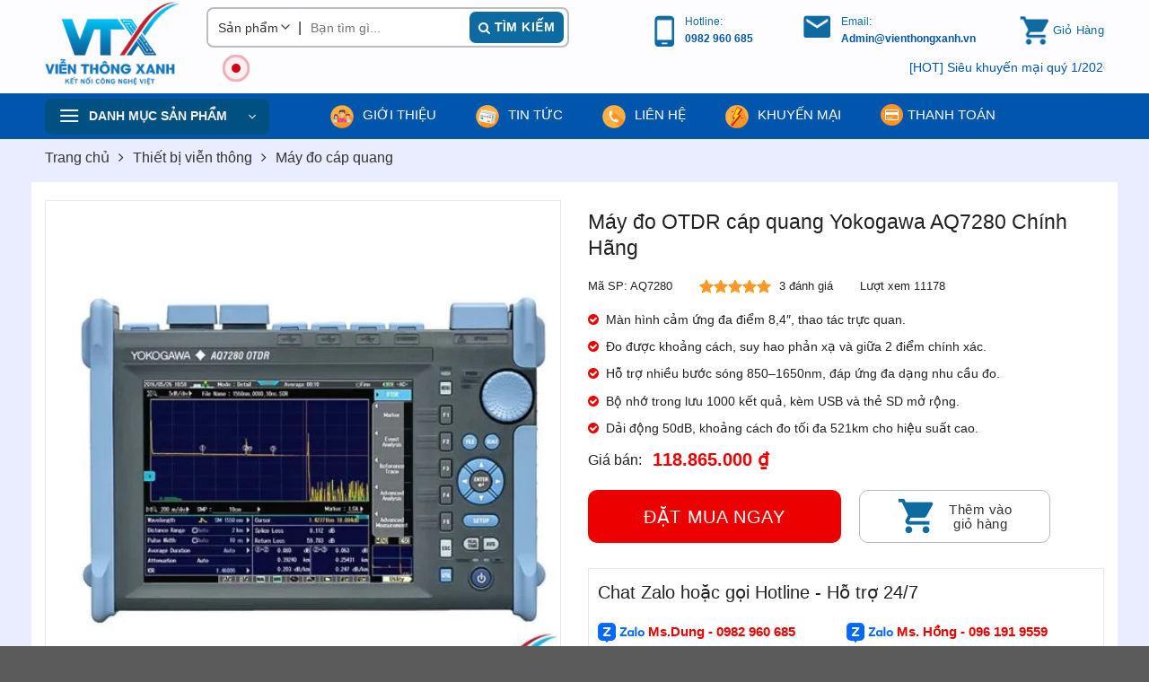

--- FILE ---
content_type: text/html; charset=UTF-8
request_url: https://vienthongxanh.vn/san-pham/may-otdr-cap-quang-yokogawa-aq7280/
body_size: 50274
content:
<!DOCTYPE html>
<html lang="vi" class="loading-site no-js"> <head><meta charset="UTF-8" /><script>if(navigator.userAgent.match(/MSIE|Internet Explorer/i)||navigator.userAgent.match(/Trident\/7\..*?rv:11/i)){var href=document.location.href;if(!href.match(/[?&]nowprocket/)){if(href.indexOf("?")==-1){if(href.indexOf("#")==-1){document.location.href=href+"?nowprocket=1"}else{document.location.href=href.replace("#","?nowprocket=1#")}}else{if(href.indexOf("#")==-1){document.location.href=href+"&nowprocket=1"}else{document.location.href=href.replace("#","&nowprocket=1#")}}}}</script><script>class RocketLazyLoadScripts{constructor(){this.v="1.2.3",this.triggerEvents=["keydown","mousedown","mousemove","touchmove","touchstart","touchend","wheel"],this.userEventHandler=this._triggerListener.bind(this),this.touchStartHandler=this._onTouchStart.bind(this),this.touchMoveHandler=this._onTouchMove.bind(this),this.touchEndHandler=this._onTouchEnd.bind(this),this.clickHandler=this._onClick.bind(this),this.interceptedClicks=[],window.addEventListener("pageshow",t=>{this.persisted=t.persisted}),window.addEventListener("DOMContentLoaded",()=>{this._preconnect3rdParties()}),this.delayedScripts={normal:[],async:[],defer:[]},this.trash=[],this.allJQueries=[]}_addUserInteractionListener(t){if(document.hidden){t._triggerListener();return}this.triggerEvents.forEach(e=>window.addEventListener(e,t.userEventHandler,{passive:!0})),window.addEventListener("touchstart",t.touchStartHandler,{passive:!0}),window.addEventListener("mousedown",t.touchStartHandler),document.addEventListener("visibilitychange",t.userEventHandler)}_removeUserInteractionListener(){this.triggerEvents.forEach(t=>window.removeEventListener(t,this.userEventHandler,{passive:!0})),document.removeEventListener("visibilitychange",this.userEventHandler)}_onTouchStart(t){"HTML"!==t.target.tagName&&(window.addEventListener("touchend",this.touchEndHandler),window.addEventListener("mouseup",this.touchEndHandler),window.addEventListener("touchmove",this.touchMoveHandler,{passive:!0}),window.addEventListener("mousemove",this.touchMoveHandler),t.target.addEventListener("click",this.clickHandler),this._renameDOMAttribute(t.target,"onclick","rocket-onclick"),this._pendingClickStarted())}_onTouchMove(t){window.removeEventListener("touchend",this.touchEndHandler),window.removeEventListener("mouseup",this.touchEndHandler),window.removeEventListener("touchmove",this.touchMoveHandler,{passive:!0}),window.removeEventListener("mousemove",this.touchMoveHandler),t.target.removeEventListener("click",this.clickHandler),this._renameDOMAttribute(t.target,"rocket-onclick","onclick"),this._pendingClickFinished()}_onTouchEnd(t){window.removeEventListener("touchend",this.touchEndHandler),window.removeEventListener("mouseup",this.touchEndHandler),window.removeEventListener("touchmove",this.touchMoveHandler,{passive:!0}),window.removeEventListener("mousemove",this.touchMoveHandler)}_onClick(t){t.target.removeEventListener("click",this.clickHandler),this._renameDOMAttribute(t.target,"rocket-onclick","onclick"),this.interceptedClicks.push(t),t.preventDefault(),t.stopPropagation(),t.stopImmediatePropagation(),this._pendingClickFinished()}_replayClicks(){window.removeEventListener("touchstart",this.touchStartHandler,{passive:!0}),window.removeEventListener("mousedown",this.touchStartHandler),this.interceptedClicks.forEach(t=>{t.target.dispatchEvent(new MouseEvent("click",{view:t.view,bubbles:!0,cancelable:!0}))})}_waitForPendingClicks(){return new Promise(t=>{this._isClickPending?this._pendingClickFinished=t:t()})}_pendingClickStarted(){this._isClickPending=!0}_pendingClickFinished(){this._isClickPending=!1}_renameDOMAttribute(t,e,r){t.hasAttribute&&t.hasAttribute(e)&&(event.target.setAttribute(r,event.target.getAttribute(e)),event.target.removeAttribute(e))}_triggerListener(){this._removeUserInteractionListener(this),"loading"===document.readyState?document.addEventListener("DOMContentLoaded",this._loadEverythingNow.bind(this)):this._loadEverythingNow()}_preconnect3rdParties(){let t=[];document.querySelectorAll("script[type=rocketlazyloadscript]").forEach(e=>{if(e.hasAttribute("src")){let r=new URL(e.src).origin;r!==location.origin&&t.push({src:r,crossOrigin:e.crossOrigin||"module"===e.getAttribute("data-rocket-type")})}}),t=[...new Map(t.map(t=>[JSON.stringify(t),t])).values()],this._batchInjectResourceHints(t,"preconnect")}async _loadEverythingNow(){this.lastBreath=Date.now(),this._delayEventListeners(this),this._delayJQueryReady(this),this._handleDocumentWrite(),this._registerAllDelayedScripts(),this._preloadAllScripts(),await this._loadScriptsFromList(this.delayedScripts.normal),await this._loadScriptsFromList(this.delayedScripts.defer),await this._loadScriptsFromList(this.delayedScripts.async);try{await this._triggerDOMContentLoaded(),await this._triggerWindowLoad()}catch(t){console.error(t)}window.dispatchEvent(new Event("rocket-allScriptsLoaded")),this._waitForPendingClicks().then(()=>{this._replayClicks()}),this._emptyTrash()}_registerAllDelayedScripts(){document.querySelectorAll("script[type=rocketlazyloadscript]").forEach(t=>{t.hasAttribute("data-rocket-src")?t.hasAttribute("async")&&!1!==t.async?this.delayedScripts.async.push(t):t.hasAttribute("defer")&&!1!==t.defer||"module"===t.getAttribute("data-rocket-type")?this.delayedScripts.defer.push(t):this.delayedScripts.normal.push(t):this.delayedScripts.normal.push(t)})}async _transformScript(t){return new Promise((await this._littleBreath(),navigator.userAgent.indexOf("Firefox/")>0||""===navigator.vendor)?e=>{let r=document.createElement("script");[...t.attributes].forEach(t=>{let e=t.nodeName;"type"!==e&&("data-rocket-type"===e&&(e="type"),"data-rocket-src"===e&&(e="src"),r.setAttribute(e,t.nodeValue))}),t.text&&(r.text=t.text),r.hasAttribute("src")?(r.addEventListener("load",e),r.addEventListener("error",e)):(r.text=t.text,e());try{t.parentNode.replaceChild(r,t)}catch(i){e()}}:async e=>{function r(){t.setAttribute("data-rocket-status","failed"),e()}try{let i=t.getAttribute("data-rocket-type"),n=t.getAttribute("data-rocket-src");t.text,i?(t.type=i,t.removeAttribute("data-rocket-type")):t.removeAttribute("type"),t.addEventListener("load",function r(){t.setAttribute("data-rocket-status","executed"),e()}),t.addEventListener("error",r),n?(t.removeAttribute("data-rocket-src"),t.src=n):t.src="data:text/javascript;base64,"+window.btoa(unescape(encodeURIComponent(t.text)))}catch(s){r()}})}async _loadScriptsFromList(t){let e=t.shift();return e&&e.isConnected?(await this._transformScript(e),this._loadScriptsFromList(t)):Promise.resolve()}_preloadAllScripts(){this._batchInjectResourceHints([...this.delayedScripts.normal,...this.delayedScripts.defer,...this.delayedScripts.async],"preload")}_batchInjectResourceHints(t,e){var r=document.createDocumentFragment();t.forEach(t=>{let i=t.getAttribute&&t.getAttribute("data-rocket-src")||t.src;if(i){let n=document.createElement("link");n.href=i,n.rel=e,"preconnect"!==e&&(n.as="script"),t.getAttribute&&"module"===t.getAttribute("data-rocket-type")&&(n.crossOrigin=!0),t.crossOrigin&&(n.crossOrigin=t.crossOrigin),t.integrity&&(n.integrity=t.integrity),r.appendChild(n),this.trash.push(n)}}),document.head.appendChild(r)}_delayEventListeners(t){let e={};function r(t,r){!function t(r){!e[r]&&(e[r]={originalFunctions:{add:r.addEventListener,remove:r.removeEventListener},eventsToRewrite:[]},r.addEventListener=function(){arguments[0]=i(arguments[0]),e[r].originalFunctions.add.apply(r,arguments)},r.removeEventListener=function(){arguments[0]=i(arguments[0]),e[r].originalFunctions.remove.apply(r,arguments)});function i(t){return e[r].eventsToRewrite.indexOf(t)>=0?"rocket-"+t:t}}(t),e[t].eventsToRewrite.push(r)}function i(t,e){let r=t[e];Object.defineProperty(t,e,{get:()=>r||function(){},set(i){t["rocket"+e]=r=i}})}r(document,"DOMContentLoaded"),r(window,"DOMContentLoaded"),r(window,"load"),r(window,"pageshow"),r(document,"readystatechange"),i(document,"onreadystatechange"),i(window,"onload"),i(window,"onpageshow")}_delayJQueryReady(t){let e;function r(r){if(r&&r.fn&&!t.allJQueries.includes(r)){r.fn.ready=r.fn.init.prototype.ready=function(e){return t.domReadyFired?e.bind(document)(r):document.addEventListener("rocket-DOMContentLoaded",()=>e.bind(document)(r)),r([])};let i=r.fn.on;r.fn.on=r.fn.init.prototype.on=function(){if(this[0]===window){function t(t){return t.split(" ").map(t=>"load"===t||0===t.indexOf("load.")?"rocket-jquery-load":t).join(" ")}"string"==typeof arguments[0]||arguments[0]instanceof String?arguments[0]=t(arguments[0]):"object"==typeof arguments[0]&&Object.keys(arguments[0]).forEach(e=>{let r=arguments[0][e];delete arguments[0][e],arguments[0][t(e)]=r})}return i.apply(this,arguments),this},t.allJQueries.push(r)}e=r}r(window.jQuery),Object.defineProperty(window,"jQuery",{get:()=>e,set(t){r(t)}})}async _triggerDOMContentLoaded(){this.domReadyFired=!0,await this._littleBreath(),document.dispatchEvent(new Event("rocket-DOMContentLoaded")),await this._littleBreath(),window.dispatchEvent(new Event("rocket-DOMContentLoaded")),await this._littleBreath(),document.dispatchEvent(new Event("rocket-readystatechange")),await this._littleBreath(),document.rocketonreadystatechange&&document.rocketonreadystatechange()}async _triggerWindowLoad(){await this._littleBreath(),window.dispatchEvent(new Event("rocket-load")),await this._littleBreath(),window.rocketonload&&window.rocketonload(),await this._littleBreath(),this.allJQueries.forEach(t=>t(window).trigger("rocket-jquery-load")),await this._littleBreath();let t=new Event("rocket-pageshow");t.persisted=this.persisted,window.dispatchEvent(t),await this._littleBreath(),window.rocketonpageshow&&window.rocketonpageshow({persisted:this.persisted})}_handleDocumentWrite(){let t=new Map;document.write=document.writeln=function(e){let r=document.currentScript;r||console.error("WPRocket unable to document.write this: "+e);let i=document.createRange(),n=r.parentElement,s=t.get(r);void 0===s&&(s=r.nextSibling,t.set(r,s));let a=document.createDocumentFragment();i.setStart(a,0),a.appendChild(i.createContextualFragment(e)),n.insertBefore(a,s)}}async _littleBreath(){Date.now()-this.lastBreath>45&&(await this._requestAnimFrame(),this.lastBreath=Date.now())}async _requestAnimFrame(){return document.hidden?new Promise(t=>setTimeout(t)):new Promise(t=>requestAnimationFrame(t))}_emptyTrash(){this.trash.forEach(t=>t.remove())}static run(){let t=new RocketLazyLoadScripts;t._addUserInteractionListener(t)}}RocketLazyLoadScripts.run();</script>
    
    <link rel="profile" href="http://gmpg.org/xfn/11" />
    <link rel="pingback" href="https://vienthongxanh.vn/xmlrpc.php" />
    
    <meta name="dmca-site-verification" content="cG54d3dKc09YL2xoK3dSblIxQlNDeUdENkNJc0d3cGM3bFc3VUJET1NpMD01" />
    <meta name="google-site-verification" content="uIkT4kFtREuteAFzUTuwb2fuCwifAiRdaWBqQDf4X9c" />
    <meta name="yandex-verification" content="f0eda5db003b25ae" />

    
<!-- Author Meta Tags by Molongui Authorship, visit: https://wordpress.org/plugins/molongui-authorship/ -->
<meta name="author" content="Admin Thanh Hùng">
<meta property="article:author" content="thanhhunglibra" />
<!-- /Molongui Authorship -->

<script type="rocketlazyloadscript">(function(html){html.className = html.className.replace(/\bno-js\b/,'js')})(document.documentElement);</script>
<meta name='robots' content='index, follow, max-image-preview:large, max-snippet:-1, max-video-preview:-1' />
<meta name="viewport" content="width=device-width, initial-scale=1, minimum-scale=1, maximum-scale=5, user-scalable=1"  />
	<!-- This site is optimized with the Yoast SEO Premium plugin v21.7 (Yoast SEO v26.8) - https://yoast.com/product/yoast-seo-premium-wordpress/ -->
	<title>Máy đo OTDR cáp quang Yokogawa AQ7280 Chính Hãng</title><link rel="stylesheet" href="https://vienthongxanh.cdn.vccloud.vn/wp-content/cache/min/1/66a497b94dd1405414b5072225fccd5e.css" media="all" data-minify="1" />
	<meta name="description" content="Máy đo OTDR cáp quang Yokogawa AQ7280 là thiết bị đo kiểm có thể xem như là cao cấp và hiện đại nhất hiện nay, cho kết quả chính xác. Liên hệ ngay!" />
	<link rel="canonical" href="https://vienthongxanh.vn/san-pham/may-otdr-cap-quang-yokogawa-aq7280/" />
	<meta property="og:locale" content="vi_VN" />
	<meta property="og:type" content="article" />
	<meta property="og:title" content="Máy đo OTDR cáp quang Yokogawa AQ7280 Chính Hãng" />
	<meta property="og:description" content="Máy đo OTDR cáp quang Yokogawa AQ7280 là thiết bị đo kiểm có thể xem như là cao cấp và hiện đại nhất hiện nay, cho kết quả chính xác. Liên hệ ngay!" />
	<meta property="og:url" content="https://vienthongxanh.vn/san-pham/may-otdr-cap-quang-yokogawa-aq7280/" />
	<meta property="og:site_name" content="Viễn Thông Xanh" />
	<meta property="article:publisher" content="https://www.facebook.com/VTXVN" />
	<meta property="article:modified_time" content="2025-09-17T02:44:04+00:00" />
	<meta property="og:image" content="https://vienthongxanh.cdn.vccloud.vn/wp-content/uploads/2017/12/May-do-OTDR-cap-quang-Yokogawa-AQ7280-chinh-hang_2.jpg" />
	<meta property="og:image:width" content="1000" />
	<meta property="og:image:height" content="1000" />
	<meta property="og:image:type" content="image/jpeg" />
	<meta name="twitter:card" content="summary_large_image" />
	<meta name="twitter:site" content="@vienthongxanhvn" />
	<meta name="twitter:label1" content="Ước tính thời gian đọc" />
	<meta name="twitter:data1" content="3 phút" />
	<script type="application/ld+json" class="yoast-schema-graph">{"@context":"https://schema.org","@graph":[{"@type":"WebPage","@id":"https://vienthongxanh.vn/san-pham/may-otdr-cap-quang-yokogawa-aq7280/","url":"https://vienthongxanh.vn/san-pham/may-otdr-cap-quang-yokogawa-aq7280/","name":"Máy đo OTDR cáp quang Yokogawa AQ7280 Chính Hãng","isPartOf":{"@id":"https://vienthongxanh.vn/#website"},"primaryImageOfPage":{"@id":"https://vienthongxanh.vn/san-pham/may-otdr-cap-quang-yokogawa-aq7280/#primaryimage"},"image":{"@id":"https://vienthongxanh.vn/san-pham/may-otdr-cap-quang-yokogawa-aq7280/#primaryimage"},"thumbnailUrl":"https://vienthongxanh.cdn.vccloud.vn/wp-content/uploads/2017/12/May-do-OTDR-cap-quang-Yokogawa-AQ7280-chinh-hang_2.jpg","datePublished":"2017-12-19T08:25:05+00:00","dateModified":"2025-09-17T02:44:04+00:00","description":"Máy đo OTDR cáp quang Yokogawa AQ7280 là thiết bị đo kiểm có thể xem như là cao cấp và hiện đại nhất hiện nay, cho kết quả chính xác. Liên hệ ngay!","breadcrumb":{"@id":"https://vienthongxanh.vn/san-pham/may-otdr-cap-quang-yokogawa-aq7280/#breadcrumb"},"inLanguage":"vi","potentialAction":[{"@type":"ReadAction","target":["https://vienthongxanh.vn/san-pham/may-otdr-cap-quang-yokogawa-aq7280/"]}]},{"@type":"ImageObject","inLanguage":"vi","@id":"https://vienthongxanh.vn/san-pham/may-otdr-cap-quang-yokogawa-aq7280/#primaryimage","url":"https://vienthongxanh.cdn.vccloud.vn/wp-content/uploads/2017/12/May-do-OTDR-cap-quang-Yokogawa-AQ7280-chinh-hang_2.jpg","contentUrl":"https://vienthongxanh.cdn.vccloud.vn/wp-content/uploads/2017/12/May-do-OTDR-cap-quang-Yokogawa-AQ7280-chinh-hang_2.jpg","width":1000,"height":1000,"caption":"Máy đo OTDR cáp quang Yokogawa AQ7280 chính hãng_2"},{"@type":"BreadcrumbList","@id":"https://vienthongxanh.vn/san-pham/may-otdr-cap-quang-yokogawa-aq7280/#breadcrumb","itemListElement":[{"@type":"ListItem","position":1,"name":"Home","item":"https://vienthongxanh.vn/"},{"@type":"ListItem","position":2,"name":"Sản phẩm","item":"https://vienthongxanh.vn/san-pham/"},{"@type":"ListItem","position":3,"name":"Máy đo OTDR cáp quang Yokogawa AQ7280 Chính Hãng"}]},{"@type":"WebSite","@id":"https://vienthongxanh.vn/#website","url":"https://vienthongxanh.vn/","name":"Công ty cổ phần Viễn Thông Xanh Việt Nam","description":"Kết nối công nghệ Việt","publisher":{"@id":"https://vienthongxanh.vn/#organization"},"alternateName":"Viễn Thông Xanh","potentialAction":[{"@type":"SearchAction","target":{"@type":"EntryPoint","urlTemplate":"https://vienthongxanh.vn/?s={search_term_string}"},"query-input":{"@type":"PropertyValueSpecification","valueRequired":true,"valueName":"search_term_string"}}],"inLanguage":"vi"},{"@type":"Organization","@id":"https://vienthongxanh.vn/#organization","name":"CÔNG TY CỔ PHẦN VIỄN THÔNG XANH VIỆT NAM","alternateName":"VIỄN THÔNG XANH","url":"https://vienthongxanh.vn/","logo":{"@type":"ImageObject","inLanguage":"vi","@id":"https://vienthongxanh.vn/#/schema/logo/image/","url":"https://vienthongxanh.cdn.vccloud.vn/wp-content/uploads/2023/03/vtx-logo-mini.png","contentUrl":"https://vienthongxanh.cdn.vccloud.vn/wp-content/uploads/2023/03/vtx-logo-mini.png","width":500,"height":500,"caption":"CÔNG TY CỔ PHẦN VIỄN THÔNG XANH VIỆT NAM"},"image":{"@id":"https://vienthongxanh.vn/#/schema/logo/image/"},"sameAs":["https://www.facebook.com/VTXVN","https://x.com/vienthongxanhvn","https://vienthongxanhvn.weebly.com/","https://vienthongxanh.tumblr.com/","https://vienthongxanh301.wixsite.com/vienthongxanh","https://about.me/vienthongxanh","https://www.behance.net/vienthongxanh","https://linktr.ee/vienthongxanh","https://www.pinterest.com/vienthongxanhh/","https://www.instagram.com/vienthongxanh/","https://www.youtube.com/channel/UCUFBjXy4n5j-vZQcAyepmZg"]}]}</script>
	<!-- / Yoast SEO Premium plugin. -->


<link rel='dns-prefetch' href='//cdn.jsdelivr.net' />

<link rel="alternate" type="application/rss+xml" title="Dòng thông tin Viễn Thông Xanh &raquo;" href="https://vienthongxanh.vn/feed/" />
<link rel="alternate" type="application/rss+xml" title="Viễn Thông Xanh &raquo; Dòng bình luận" href="https://vienthongxanh.vn/comments/feed/" />
<link rel="alternate" type="application/rss+xml" title="Viễn Thông Xanh &raquo; Máy đo OTDR cáp quang Yokogawa AQ7280 Chính Hãng Dòng bình luận" href="https://vienthongxanh.vn/san-pham/may-otdr-cap-quang-yokogawa-aq7280/feed/" />
<link rel="alternate" title="oNhúng (JSON)" type="application/json+oembed" href="https://vienthongxanh.vn/wp-json/oembed/1.0/embed?url=https%3A%2F%2Fvienthongxanh.vn%2Fsan-pham%2Fmay-otdr-cap-quang-yokogawa-aq7280%2F" />
<link rel="alternate" title="oNhúng (XML)" type="text/xml+oembed" href="https://vienthongxanh.vn/wp-json/oembed/1.0/embed?url=https%3A%2F%2Fvienthongxanh.vn%2Fsan-pham%2Fmay-otdr-cap-quang-yokogawa-aq7280%2F&#038;format=xml" />
<link rel="prefetch" href="https://vienthongxanh.cdn.vccloud.vn/wp-content/themes/flatsome/assets/js/chunk.countup.fe2c1016.js" />
<link rel="prefetch" href="https://vienthongxanh.cdn.vccloud.vn/wp-content/themes/flatsome/assets/js/chunk.sticky-sidebar.a58a6557.js" />
<link rel="prefetch" href="https://vienthongxanh.cdn.vccloud.vn/wp-content/themes/flatsome/assets/js/chunk.tooltips.29144c1c.js" />
<link rel="prefetch" href="https://vienthongxanh.cdn.vccloud.vn/wp-content/themes/flatsome/assets/js/chunk.vendors-popups.947eca5c.js" />
<link rel="prefetch" href="https://vienthongxanh.cdn.vccloud.vn/wp-content/themes/flatsome/assets/js/chunk.vendors-slider.f0d2cbc9.js" />
<style id='wp-img-auto-sizes-contain-inline-css' type='text/css'>
img:is([sizes=auto i],[sizes^="auto," i]){contain-intrinsic-size:3000px 1500px}
/*# sourceURL=wp-img-auto-sizes-contain-inline-css */
</style>
<style id='classic-theme-styles-inline-css' type='text/css'>
/*! This file is auto-generated */
.wp-block-button__link{color:#fff;background-color:#32373c;border-radius:9999px;box-shadow:none;text-decoration:none;padding:calc(.667em + 2px) calc(1.333em + 2px);font-size:1.125em}.wp-block-file__button{background:#32373c;color:#fff;text-decoration:none}
/*# sourceURL=//vienthongxanh.cdn.vccloud.vn/wp-includes/css/classic-themes.min.css */
</style>




<style id='woocommerce-inline-inline-css' type='text/css'>
.woocommerce form .form-row .required { visibility: visible; }
/*# sourceURL=woocommerce-inline-inline-css */
</style>








<style id='flatsome-main-inline-css' type='text/css'>
@font-face {
				font-family: "fl-icons";
				font-display: block;
				src: url(https://vienthongxanh.vn/wp-content/themes/flatsome/assets/css/icons/fl-icons.eot?v=3.15.3);
				src:
					url(https://vienthongxanh.vn/wp-content/themes/flatsome/assets/css/icons/fl-icons.eot#iefix?v=3.15.3) format("embedded-opentype"),
					url(https://vienthongxanh.vn/wp-content/themes/flatsome/assets/css/icons/fl-icons.woff2?v=3.15.3) format("woff2"),
					url(https://vienthongxanh.vn/wp-content/themes/flatsome/assets/css/icons/fl-icons.ttf?v=3.15.3) format("truetype"),
					url(https://vienthongxanh.vn/wp-content/themes/flatsome/assets/css/icons/fl-icons.woff?v=3.15.3) format("woff"),
					url(https://vienthongxanh.cdn.vccloud.vn/wp-content/themes/flatsome/assets/css/icons/fl-icons.svg?v=3.15.3#fl-icons) format("svg");
			}
/*# sourceURL=flatsome-main-inline-css */
</style>


<style id='rocket-lazyload-inline-css' type='text/css'>
.rll-youtube-player{position:relative;padding-bottom:56.23%;height:0;overflow:hidden;max-width:100%;}.rll-youtube-player:focus-within{outline: 2px solid currentColor;outline-offset: 5px;}.rll-youtube-player iframe{position:absolute;top:0;left:0;width:100%;height:100%;z-index:100;background:0 0}.rll-youtube-player img{bottom:0;display:block;left:0;margin:auto;max-width:100%;width:100%;position:absolute;right:0;top:0;border:none;height:auto;-webkit-transition:.4s all;-moz-transition:.4s all;transition:.4s all}.rll-youtube-player img:hover{-webkit-filter:brightness(75%)}.rll-youtube-player .play{height:100%;width:100%;left:0;top:0;position:absolute;background:url(https://vienthongxanh.cdn.vccloud.vn/wp-content/plugins/wp-rocket/assets/img/youtube.png) no-repeat center;background-color: transparent !important;cursor:pointer;border:none;}
/*# sourceURL=rocket-lazyload-inline-css */
</style>
<script type="text/javascript" src="https://vienthongxanh.cdn.vccloud.vn/wp-includes/js/jquery/jquery.min.js?ver=3.7.1" id="jquery-core-js" defer></script>
<script type="text/javascript" src="https://vienthongxanh.cdn.vccloud.vn/wp-includes/js/jquery/jquery-migrate.min.js?ver=3.4.1" id="jquery-migrate-js" defer></script>
<script type="text/javascript" src="https://vienthongxanh.cdn.vccloud.vn/wp-content/plugins/woocommerce/assets/js/jquery-blockui/jquery.blockUI.min.js?ver=2.7.0-wc.10.4.3" id="wc-jquery-blockui-js" defer="defer" data-wp-strategy="defer"></script>
<script type="text/javascript" id="wc-add-to-cart-js-extra">
/* <![CDATA[ */
var wc_add_to_cart_params = {"ajax_url":"/wp-admin/admin-ajax.php","wc_ajax_url":"/?wc-ajax=%%endpoint%%","i18n_view_cart":"Xem gi\u1ecf h\u00e0ng","cart_url":"https://vienthongxanh.vn/gio-hang/","is_cart":"","cart_redirect_after_add":"no"};
//# sourceURL=wc-add-to-cart-js-extra
/* ]]> */
</script>
<script type="rocketlazyloadscript" data-rocket-type="text/javascript" data-rocket-src="https://vienthongxanh.cdn.vccloud.vn/wp-content/plugins/woocommerce/assets/js/frontend/add-to-cart.min.js?ver=10.4.3" id="wc-add-to-cart-js" defer="defer" data-wp-strategy="defer"></script>
<script type="text/javascript" src="https://vienthongxanh.cdn.vccloud.vn/wp-content/plugins/woocommerce/assets/js/photoswipe/photoswipe.min.js?ver=4.1.1-wc.10.4.3" id="wc-photoswipe-js" defer="defer" data-wp-strategy="defer"></script>
<script type="text/javascript" src="https://vienthongxanh.cdn.vccloud.vn/wp-content/plugins/woocommerce/assets/js/photoswipe/photoswipe-ui-default.min.js?ver=4.1.1-wc.10.4.3" id="wc-photoswipe-ui-default-js" defer="defer" data-wp-strategy="defer"></script>
<script type="text/javascript" id="wc-single-product-js-extra">
/* <![CDATA[ */
var wc_single_product_params = {"i18n_required_rating_text":"Vui l\u00f2ng ch\u1ecdn m\u1ed9t m\u1ee9c \u0111\u00e1nh gi\u00e1","i18n_rating_options":["1 tr\u00ean 5 sao","2 tr\u00ean 5 sao","3 tr\u00ean 5 sao","4 tr\u00ean 5 sao","5 tr\u00ean 5 sao"],"i18n_product_gallery_trigger_text":"Xem th\u01b0 vi\u1ec7n \u1ea3nh to\u00e0n m\u00e0n h\u00ecnh","review_rating_required":"no","flexslider":{"rtl":false,"animation":"slide","smoothHeight":true,"directionNav":false,"controlNav":"thumbnails","slideshow":false,"animationSpeed":500,"animationLoop":false,"allowOneSlide":false},"zoom_enabled":"","zoom_options":[],"photoswipe_enabled":"1","photoswipe_options":{"shareEl":false,"closeOnScroll":false,"history":false,"hideAnimationDuration":0,"showAnimationDuration":0},"flexslider_enabled":""};
//# sourceURL=wc-single-product-js-extra
/* ]]> */
</script>
<script type="text/javascript" src="https://vienthongxanh.cdn.vccloud.vn/wp-content/plugins/woocommerce/assets/js/frontend/single-product.min.js?ver=10.4.3" id="wc-single-product-js" defer="defer" data-wp-strategy="defer"></script>
<script type="text/javascript" src="https://vienthongxanh.cdn.vccloud.vn/wp-content/plugins/woocommerce/assets/js/js-cookie/js.cookie.min.js?ver=2.1.4-wc.10.4.3" id="wc-js-cookie-js" defer="defer" data-wp-strategy="defer"></script>
<script type="text/javascript" id="woocommerce-js-extra">
/* <![CDATA[ */
var woocommerce_params = {"ajax_url":"/wp-admin/admin-ajax.php","wc_ajax_url":"/?wc-ajax=%%endpoint%%","i18n_password_show":"Hi\u1ec3n th\u1ecb m\u1eadt kh\u1ea9u","i18n_password_hide":"\u1ea8n m\u1eadt kh\u1ea9u"};
//# sourceURL=woocommerce-js-extra
/* ]]> */
</script>
<script type="rocketlazyloadscript" data-rocket-type="text/javascript" data-rocket-src="https://vienthongxanh.cdn.vccloud.vn/wp-content/plugins/woocommerce/assets/js/frontend/woocommerce.min.js?ver=10.4.3" id="woocommerce-js" defer="defer" data-wp-strategy="defer"></script>
<link rel="https://api.w.org/" href="https://vienthongxanh.vn/wp-json/" /><link rel="alternate" title="JSON" type="application/json" href="https://vienthongxanh.vn/wp-json/wp/v2/product/9851" /><link rel="EditURI" type="application/rsd+xml" title="RSD" href="https://vienthongxanh.vn/xmlrpc.php?rsd" />
<meta name="generator" content="WordPress 6.9" />
<meta name="generator" content="WooCommerce 10.4.3" />
<link rel='shortlink' href='https://vienthongxanh.vn/?p=9851' />
<!-- Schema optimized by Schema Pro --><script type="application/ld+json">[{"@context":"https://schema.org","@type":"ImageObject","contentUrl":"https://vienthongxanh.cdn.vccloud.vn/wp-content/uploads/2017/12/May-do-OTDR-cap-quang-Yokogawa-AQ7280-chinh-hang_2.jpg","license":"https://vienthongxanh.vn","acquireLicensePage":"https://vienthongxanh.vn/","creditText":"http://VienThongXanh","creator":{"@type":"Person","name":"http://Admin%20Thanh%20Hùng"},"copyrightNotice":"http://VienThongXanh"}]</script><!-- / Schema optimized by Schema Pro --><!-- Schema optimized by Schema Pro --><script type="application/ld+json">{"@context":"https://schema.org","@type":"Review","itemReviewed":{"@type":"Product","name":"Máy đo OTDR cáp quang Yokogawa AQ7280 Chính Hãng","image":{"@type":"ImageObject","url":"https://vienthongxanh.cdn.vccloud.vn/wp-content/uploads/2017/12/May-do-OTDR-cap-quang-Yokogawa-AQ7280-chinh-hang_2.jpg","width":1000,"height":1000},"description":"Máy đo OTDR cáp quang Yokogawa AQ7280 chính hãng chất lượng cao\r\nMáy đo OTDR cáp quang Yokogawa AQ7280 là dòng sản phẩm cao cấp có tính tùy biến cao nhất trong tất cả các dòng sản phẩm của Yokogawa. Máy hoạt động trên nền tảng modular platform có thể tạo nhiều tùy chọn phù hợp với các ứng dụng đo kiểm từ các hệ thống mạng cơ bản đến các hệ thống đường trục, core, metro, access, FTTH.\r\n\r\n\r\n\r\n\r\n\r\nVới 35 năm kinh nghiệp sản xuất và cung cấp các sản phẩm đo OTDR, Yokogawa đã không ngừng cải tiến, nâng cấp thêm các tính năng đa tác vụ (Multi-tasking) cho phép việc đo kiểm đông thời 4 sợi quang riêng biệt. cùng với đó AQ7280 còn được trang bị màn hình cảm ứng dạng biểu tượng rất thân thiện cho phép người dùng thao tác một cách dễ dàng, thuận tiện hơn rất nhiều.\r\n\r\n\r\n\r\n&nbsp;\r\n\r\nAQ7280 được trang bị bộ pin nâng cấp rất lớn so với model cũ AQ7275 cho khả năng hoạt động liên tục của thiết bị lên tới 15 tiếng đồng hồ.\r\n\r\nMột số hình ảnh khác của thiết bị đo OTDR AQ7280\r\nĐặc điểm nổi bật của máy OTDR cáp quang Yokogawa AQ7280\r\nKích thước nhỏ gọn 287x210x80mm\r\n\r\nTrọng lượng chỉ 2.2 kg\r\n\r\nVùng mù suy hao 3.5/4m\r\n\r\nPhù hợp cho các ứng dụng cơ bản, FTTH cho tới mạng Metro, Core Network\r\n\r\nDải động tùy chọn với các module đa dạng từ 36 ~ 50dB\r\n\r\nTích hợp thính năng thu phát công suất và nguồn sáng nhìn thấy (VLS 650nm)\r\n\r\nHỗ trợ các giao diện Ethernet, USB,…\r\n\r\nMàn hình cảm ứng đa điểm chạm 8.4 inch\r\n\r\nVùng mù sự kiện cực thấp chỉ với 0.6m\r\n\r\nDownload catalogue Máy đo OTDR cáp quang Yokogawa AQ7280\r\n\r\nNếu Quý vị có thắc mắc về sản phẩm hoặc có nhu cầu mua cũng như báo giá máy đo OTDR cáp quang Yokogawa AQ7280, xin vui lòng liên hệ trực tiếp với Viễn Thông Xanh để được tư vấn và hỗ trợ đặt hàng một cách tiện lợi nhất.\r\n\r\nXem thêm:\r\n\r\n \tMáy hàn cáp quang Inno Instrument IFS-15H cao cấp","sku":"AQ7280","mpn":"AQ7280","aggregateRating":{"@type":"AggregateRating","ratingValue":"5","reviewCount":"489","bestRating":"5","worstRating":"1"},"offers":{"@type":"Offer","price":"50000000","priceValidUntil":"2034-12-31 12:00 AM","url":"https://vienthongxanh.vn/san-pham/may-otdr-cap-quang-yokogawa-aq7280/","priceCurrency":"VND","availability":"InStock"},"review":[{"@type":"Review","reviewRating":{"@type":"Rating","ratingValue":"5","bestRating":"5","worstRating":"1"},"author":{"@type":"Person","name":"Admin Thanh Hùng"},"reviewBody":"Máy đo OTDR cáp quang Yokogawa AQ7280 chính hãng chất lượng cao\r\nMáy đo OTDR cáp quang Yokogawa AQ7280 là dòng sản phẩm cao cấp có tính tùy biến cao nhất trong tất cả các dòng sản phẩm của Yokogawa. Máy hoạt động trên nền tảng modular platform có thể tạo nhiều tùy chọn phù hợp với các ứng dụng đo kiểm từ các hệ thống mạng cơ bản đến các hệ thống đường trục, core, metro, access, FTTH.\r\n\r\n\r\n\r\n\r\n\r\nVới 35 năm kinh nghiệp sản xuất và cung cấp các sản phẩm đo OTDR, Yokogawa đã không ngừng cải tiến, nâng cấp thêm các tính năng đa tác vụ (Multi-tasking) cho phép việc đo kiểm đông thời 4 sợi quang riêng biệt. cùng với đó AQ7280 còn được trang bị màn hình cảm ứng dạng biểu tượng rất thân thiện cho phép người dùng thao tác một cách dễ dàng, thuận tiện hơn rất nhiều.\r\n\r\n\r\n\r\n&nbsp;\r\n\r\nAQ7280 được trang bị bộ pin nâng cấp rất lớn so với model cũ AQ7275 cho khả năng hoạt động liên tục của thiết bị lên tới 15 tiếng đồng hồ.\r\n\r\nMột số hình ảnh khác của thiết bị đo OTDR AQ7280\r\nĐặc điểm nổi bật của máy OTDR cáp quang Yokogawa AQ7280\r\nKích thước nhỏ gọn 287x210x80mm\r\n\r\nTrọng lượng chỉ 2.2 kg\r\n\r\nVùng mù suy hao 3.5/4m\r\n\r\nPhù hợp cho các ứng dụng cơ bản, FTTH cho tới mạng Metro, Core Network\r\n\r\nDải động tùy chọn với các module đa dạng từ 36 ~ 50dB\r\n\r\nTích hợp thính năng thu phát công suất và nguồn sáng nhìn thấy (VLS 650nm)\r\n\r\nHỗ trợ các giao diện Ethernet, USB,…\r\n\r\nMàn hình cảm ứng đa điểm chạm 8.4 inch\r\n\r\nVùng mù sự kiện cực thấp chỉ với 0.6m\r\n\r\nDownload catalogue Máy đo OTDR cáp quang Yokogawa AQ7280\r\n\r\nNếu Quý vị có thắc mắc về sản phẩm hoặc có nhu cầu mua cũng như báo giá máy đo OTDR cáp quang Yokogawa AQ7280, xin vui lòng liên hệ trực tiếp với Viễn Thông Xanh để được tư vấn và hỗ trợ đặt hàng một cách tiện lợi nhất.\r\n\r\nXem thêm:\r\n\r\n \tMáy hàn cáp quang Inno Instrument IFS-15H cao cấp","datePublished":"2017-12-19T15:25:05+0000"}]},"reviewRating":{"@type":"Rating","ratingValue":"5","bestRating":"5","worstRating":"1"},"reviewBody":"Máy đo OTDR cáp quang Yokogawa AQ7280 chính hãng chất lượng cao\r\nMáy đo OTDR cáp quang Yokogawa AQ7280 là dòng sản phẩm cao cấp có tính tùy biến cao nhất trong tất cả các dòng sản phẩm của Yokogawa. Máy hoạt động trên nền tảng modular platform có thể tạo nhiều tùy chọn phù hợp với các ứng dụng đo kiểm từ các hệ thống mạng cơ bản đến các hệ thống đường trục, core, metro, access, FTTH.\r\n\r\n\r\n\r\n\r\n\r\nVới 35 năm kinh nghiệp sản xuất và cung cấp các sản phẩm đo OTDR, Yokogawa đã không ngừng cải tiến, nâng cấp thêm các tính năng đa tác vụ (Multi-tasking) cho phép việc đo kiểm đông thời 4 sợi quang riêng biệt. cùng với đó AQ7280 còn được trang bị màn hình cảm ứng dạng biểu tượng rất thân thiện cho phép người dùng thao tác một cách dễ dàng, thuận tiện hơn rất nhiều.\r\n\r\n\r\n\r\n&nbsp;\r\n\r\nAQ7280 được trang bị bộ pin nâng cấp rất lớn so với model cũ AQ7275 cho khả năng hoạt động liên tục của thiết bị lên tới 15 tiếng đồng hồ.\r\n\r\nMột số hình ảnh khác của thiết bị đo OTDR AQ7280\r\nĐặc điểm nổi bật của máy OTDR cáp quang Yokogawa AQ7280\r\nKích thước nhỏ gọn 287x210x80mm\r\n\r\nTrọng lượng chỉ 2.2 kg\r\n\r\nVùng mù suy hao 3.5/4m\r\n\r\nPhù hợp cho các ứng dụng cơ bản, FTTH cho tới mạng Metro, Core Network\r\n\r\nDải động tùy chọn với các module đa dạng từ 36 ~ 50dB\r\n\r\nTích hợp thính năng thu phát công suất và nguồn sáng nhìn thấy (VLS 650nm)\r\n\r\nHỗ trợ các giao diện Ethernet, USB,…\r\n\r\nMàn hình cảm ứng đa điểm chạm 8.4 inch\r\n\r\nVùng mù sự kiện cực thấp chỉ với 0.6m\r\n\r\nDownload catalogue Máy đo OTDR cáp quang Yokogawa AQ7280\r\n\r\nNếu Quý vị có thắc mắc về sản phẩm hoặc có nhu cầu mua cũng như báo giá máy đo OTDR cáp quang Yokogawa AQ7280, xin vui lòng liên hệ trực tiếp với Viễn Thông Xanh để được tư vấn và hỗ trợ đặt hàng một cách tiện lợi nhất.\r\n\r\nXem thêm:\r\n\r\n \tMáy hàn cáp quang Inno Instrument IFS-15H cao cấp","datePublished":"2017-12-19T15:25:05+0000","author":{"@type":"Person","name":"Admin Thanh Hùng","sameAs":"https://vienthongxanh.vn/author/thanhhungvtx/thanhhungvtx"},"publisher":{"@type":"Organization","name":"Viễn Thông Xanh","sameAs":"https://vienthongxanh.vn"}}</script><!-- / Schema optimized by Schema Pro --><!-- Schema optimized by Schema Pro --><script type="application/ld+json">{"@context":"https://schema.org","@type":"Person","name":"Nguyễn Anh Tuấn","address":{"@type":"PostalAddress","addressLocality":"Tây Mỗ","addressRegion":"Tây Mỗ, Hà Nội","postalCode":"100000","streetAddress":"Hà Nội"},"email":"vienthongxanh.vn@gmail.com","gender":"Male","birthDate":"1990.11.04","memberOf":"Công ty cổ phần Viễn Thông Xanh Việt Nam","nationality":"Việt Nam","jobTitle":"Tổng Giám Đốc","telephone":"+84979354796","url":"https://vienthongxanh.vn/","sameAs":["https://www.facebook.com/AnhTuanVTX"]}</script><!-- / Schema optimized by Schema Pro --><!-- Schema optimized by Schema Pro --><script type="application/ld+json">{
  "@context": "https://schema.org",
  "@type": "Organization",
  "name": "Công Ty Cổ Phần Viễn Thông Xanh Việt Nam",
  "legalName": "Viễn Thông Xanh",
  "url": "https://vienthongxanh.vn/",
  "logo": "https://vienthongxanh.cdn.vccloud.vn/wp-content/uploads/2023/03/vtx-logo-mini.png",
  "description": "CÔNG TY CỔ PHẦN VIỄN THÔNG XANH VIỆT NAM Chuyên cung cấp thiết bị mạng, thiết bị quang chính hãng với mức giá tốt nhất. Các sản phẩm chính bao gồm: cáp mạng, cáp quang, cáp điều khiển, switch chia mạng, Router, Converter quang, ODF, Patch Panel,...",
  "foundingDate": "2016-11-02",
  "founders": [
    {
      "@type": "Person",
      "name": "Nguyễn Anh Tuấn",
      "sameAs": [
        "https://www.facebook.com/AnhTuanVTX"
      ]
    }
  ],
  "address": {
    "@type": "PostalAddress",
    "streetAddress": "Số 2, Ngõ 53, Đường Phạm Tuấn Tài",
    "addressLocality": "Quận Cầu Giấy",
    "addressRegion": "Hà Nội",
    "postalCode": "100000",
    "addressCountry": "VN"
  },
  "contactPoint": {
    "@type": "ContactPoint",
    "contactType": "customer support",
    "telephone": "+84989395445",
    "email": "seo.vtx@gmail.com"
  },
  "sameAs": [
    "https://www.facebook.com/VTXVN/",
    "https://vienthongxanhvn.weebly.com/",
    "https://vienthongxanh.tumblr.com/",
    "https://vienthongxanh301.wixsite.com/vienthongxanh",
    "https://about.me/vienthongxanh",
    "https://x.com/vienthongxanhvn",
    "https://www.behance.net/vienthongxanh",
    "https://linktr.ee/vienthongxanh",
    "https://www.pinterest.com/vienthongxanhh/",
    "https://www.instagram.com/vienthongxanh/",
    "https://www.youtube.com/channel/UCUFBjXy4n5j-vZQcAyepmZg"
  ],
  "potentialAction": {
    "@type": "SearchAction",
    "target": "https://vienthongxanh.vn/?q={search_term_string}",
    "query-input": "required name=search_term_string"
  }
}</script><!-- / Schema optimized by Schema Pro --><!-- Schema optimized by Schema Pro --><script type="application/ld+json">
{
  "@context": "https://schema.org",
  "@type": "LocalBusiness",
  "@id": "https://vienthongxanh.vn/#organization",
  "url": "https://vienthongxanh.vn/",
  "name": "Công Ty Cổ Phần Viễn Thông Xanh Việt Nam",
  "image": [
    "https://vienthongxanh.cdn.vccloud.vn/wp-content/uploads/2023/03/vtx-logo-mini.png",
    "https://vienthongxanh.cdn.vccloud.vn/wp-content/uploads/2018/12/Về-VTX-5.jpg"
  ],
  "address": {
    "@type": "PostalAddress",
    "streetAddress": "Số 2 Ngõ 53, đường Phạm Tuấn Tài",
    "addressLocality": "Quận Cầu Giấy",
    "addressRegion": "Hà Nội",
    "postalCode": "100000",
    "addressCountry": "VN"
  },
  "additionalType": "TelecommunicationsBusiness",
  "sameAs": [
    "https://www.facebook.com/VTXVN/",
    "https://vienthongxanhvn.weebly.com/",
    "https://vienthongxanh.tumblr.com/",
    "https://vienthongxanh301.wixsite.com/vienthongxanh",
    "https://about.me/vienthongxanh",
    "https://x.com/vienthongxanhvn",
    "https://www.behance.net/vienthongxanh",
    "https://linktr.ee/vienthongxanh",
    "https://www.pinterest.com/vienthongxanhh/",
    "https://www.instagram.com/vienthongxanh/",
    "https://www.youtube.com/channel/UCUFBjXy4n5j-vZQcAyepmZg"
  ],
  "description": "CÔNG TY CỔ PHẦN VIỄN THÔNG XANH VIỆT NAM Chuyên cung cấp thiết bị mạng, thiết bị quang chính hãng với mức giá tốt nhất. Các sản phẩm chính bao gồm: cáp mạng, cáp quang, cáp điều khiển, switch chia mạng, Router, Converter quang, ODF, Patch Panel,...",
  "hasMap": "https://maps.app.goo.gl/eJABgzBGsd9RHGMLA",
  "geo": {
    "@type": "GeoCoordinates",
    "latitude": "21.0450441",
    "longitude": "105.7836652"
  },
  "telephone": [
    "+84989395445",
    "+84973497685"
  ],
  "contactPoint": {
    "@type": "ContactPoint",
    "telephone": "+84989395445",
    "contactType": "customer service",
    "contactOption": "TollFree",
    "areaServed": "VN",
    "availableLanguage": ["Vietnamese", "English"]
  },
  "logo": "https://vienthongxanh.cdn.vccloud.vn/wp-content/uploads/2023/03/vtx-logo-mini.png",
  "openingHoursSpecification": [
    {
      "@type": "OpeningHoursSpecification",
      "dayOfWeek": [
        "Monday",
        "Tuesday",
        "Wednesday",
        "Thursday",
        "Friday",
        "Saturday",
        "Sunday"
      ],
      "opens": "08:00",
      "closes": "17:30"
    }
  ],
  "priceRange": "Từ 100,000 VND đến 50,000,000 VND"
}
</script><!-- / Schema optimized by Schema Pro --><!-- Schema optimized by Schema Pro --><script type="application/ld+json">{"@context":"https://schema.org","@type":"BusinessEvent","name":"Máy đo OTDR cáp quang Yokogawa AQ7280 Chính Hãng","eventStatus":"https://schema.org/EventScheduled","image":{"@type":"ImageObject","url":"https://vienthongxanh.cdn.vccloud.vn/wp-content/uploads/2017/12/May-do-OTDR-cap-quang-Yokogawa-AQ7280-chinh-hang_2.jpg","width":1000,"height":1000},"description":"Giảm giá từ 5% đến 15% khi mua hàng tại Viễn Thông Xanh","eventAttendanceMode":"https://schema.org/OfflineEventAttendanceMode","location":{"@type":"Place","name":"Số 2 Ngõ 53 Đường Phạm Tuấn Tài, Phường Nghĩa Tân, Quận Cầu Giấy, Thành Phố Hà Nội, Việt Nam","address":{"@type":"PostalAddress","streetAddress":"Số 2 Ngõ 53 Đường Phạm Tuấn Tài, Phường Nghĩa Tân","addressLocality":"Quận Cầu Giấy","postalCode":"100000","addressRegion":"Hà Nội","addressCountry":{"@type":"Country","name":"VN"}}},"startDate":"2025-01-01T00:00:00+0000","endDate":null,"previousStartDate":null,"offers":{"@type":"Offer","price":"100000","availability":"InStock","priceCurrency":"VND","validFrom":"2017-12-19T15:25:05+0000","url":"https://vienthongxanh.vn/author/thanhhungvtx/thanhhungvtx"},"performer":{"@type":"Person","name":"Admin Thanh Hùng"},"organizer":{"@type":"Organization","name":"Viễn Thông Xanh","url":"https://vienthongxanh.vn"}}</script><!-- / Schema optimized by Schema Pro --><!-- Schema optimized by Schema Pro --><script type="application/ld+json">[]</script><!-- / Schema optimized by Schema Pro --><!-- site-navigation-element Schema optimized by Schema Pro --><script type="application/ld+json">{"@context":"https:\/\/schema.org","@graph":[{"@context":"https:\/\/schema.org","@type":"SiteNavigationElement","id":"site-navigation","name":"TRANG CH\u1ee6","url":"https:\/\/vienthongxanh.vn"},{"@context":"https:\/\/schema.org","@type":"SiteNavigationElement","id":"site-navigation","name":"S\u1ea2N PH\u1ea8M","url":"https:\/\/vienthongxanh.vn\/san-pham\/"},{"@context":"https:\/\/schema.org","@type":"SiteNavigationElement","id":"site-navigation","name":"H\u01af\u1edaNG D\u1eaaN","url":"https:\/\/vienthongxanh.vn\/huong-dan\/"},{"@context":"https:\/\/schema.org","@type":"SiteNavigationElement","id":"site-navigation","name":"Gi\u1ecf h\u00e0ng","url":"https:\/\/vienthongxanh.vn\/gio-hang\/"},{"@context":"https:\/\/schema.org","@type":"SiteNavigationElement","id":"site-navigation","name":"Thanh to\u00e1n","url":"https:\/\/vienthongxanh.vn\/thanh-toan\/"},{"@context":"https:\/\/schema.org","@type":"SiteNavigationElement","id":"site-navigation","name":"H\u01b0\u1edbng d\u1eabn \u0111\u1eb7t h\u00e0ng","url":"https:\/\/vienthongxanh.vn\/huong-dan-dat-hang\/"},{"@context":"https:\/\/schema.org","@type":"SiteNavigationElement","id":"site-navigation","name":"H\u01b0\u1edbng d\u1eabn k\u1ef9 thu\u1eadt","url":"https:\/\/vienthongxanh.vn\/huong-dan\/huong-dan-ky-thuat\/"},{"@context":"https:\/\/schema.org","@type":"SiteNavigationElement","id":"site-navigation","name":"TIN T\u1ee8C","url":"https:\/\/vienthongxanh.vn\/tin-tuc\/"},{"@context":"https:\/\/schema.org","@type":"SiteNavigationElement","id":"site-navigation","name":"Tin t\u1ee9c c\u00f4ng ngh\u1ec7","url":"https:\/\/vienthongxanh.vn\/tin-tuc\/"},{"@context":"https:\/\/schema.org","@type":"SiteNavigationElement","id":"site-navigation","name":"C\u00e2u h\u1ecfi th\u01b0\u1eddng g\u1eb7p","url":"https:\/\/vienthongxanh.vn\/cau-hoi-thuong-gap\/"},{"@context":"https:\/\/schema.org","@type":"SiteNavigationElement","id":"site-navigation","name":"REVIEW","url":"https:\/\/vienthongxanh.vn\/review-san-pham\/"},{"@context":"https:\/\/schema.org","@type":"SiteNavigationElement","id":"site-navigation","name":"LI\u00caN H\u1ec6","url":"https:\/\/vienthongxanh.vn\/lien-he\/"}]}</script><!-- / site-navigation-element Schema optimized by Schema Pro --><!-- breadcrumb Schema optimized by Schema Pro --><script type="application/ld+json">{"@context":"https:\/\/schema.org","@type":"BreadcrumbList","itemListElement":[{"@type":"ListItem","position":1,"item":{"@id":"https:\/\/vienthongxanh.vn\/","name":"Home"}},{"@type":"ListItem","position":2,"item":{"@id":"https:\/\/vienthongxanh.vn\/san-pham\/","name":"S\u1ea3n ph\u1ea9m"}},{"@type":"ListItem","position":3,"item":{"@id":"https:\/\/vienthongxanh.vn\/san-pham\/may-otdr-cap-quang-yokogawa-aq7280\/","name":"M\u00e1y \u0111o OTDR c\u00e1p quang Yokogawa AQ7280 Ch\u00ednh H\u00e3ng"}}]}</script><!-- / breadcrumb Schema optimized by Schema Pro -->            <style>
                .molongui-disabled-link
                {
                    border-bottom: none !important;
                    text-decoration: none !important;
                    color: inherit !important;
                    cursor: inherit !important;
                }
                .molongui-disabled-link:hover,
                .molongui-disabled-link:hover span
                {
                    border-bottom: none !important;
                    text-decoration: none !important;
                    color: inherit !important;
                    cursor: inherit !important;
                }
            </style>
            <!--[if IE]><link rel="stylesheet" type="text/css" href="https://vienthongxanh.cdn.vccloud.vn/wp-content/themes/flatsome/assets/css/ie-fallback.css"><script src="//cdnjs.cloudflare.com/ajax/libs/html5shiv/3.6.1/html5shiv.js"></script><script>var head = document.getElementsByTagName('head')[0],style = document.createElement('style');style.type = 'text/css';style.styleSheet.cssText = ':before,:after{content:none !important';head.appendChild(style);setTimeout(function(){head.removeChild(style);}, 0);</script><script src="https://vienthongxanh.cdn.vccloud.vn/wp-content/themes/flatsome/assets/libs/ie-flexibility.js"></script><![endif]--><!-- Google tag (gtag.js) -->
<script async src="https://www.googletagmanager.com/gtag/js?id=G-RP1NKCPNW2"></script>
<script>
  window.dataLayer = window.dataLayer || [];
  function gtag(){dataLayer.push(arguments);}
  gtag('js', new Date());

  gtag('config', 'G-RP1NKCPNW2');
</script>
<!-- Google Tag Manager -->
<script>(function(w,d,s,l,i){w[l]=w[l]||[];w[l].push({'gtm.start':
new Date().getTime(),event:'gtm.js'});var f=d.getElementsByTagName(s)[0],
j=d.createElement(s),dl=l!='dataLayer'?'&l='+l:'';j.async=true;j.src=
'https://www.googletagmanager.com/gtm.js?id='+i+dl;f.parentNode.insertBefore(j,f);
})(window,document,'script','dataLayer','GTM-5QG48RD8');</script>
<!-- End Google Tag Manager -->	<noscript><style>.woocommerce-product-gallery{ opacity: 1 !important; }</style></noscript>
				<style id="wpsp-style-frontend"></style>
			<link rel="icon" href="https://vienthongxanh.cdn.vccloud.vn/wp-content/uploads/2024/04/cropped-LOGO-VUONG-32x32.png" sizes="32x32" />
<link rel="icon" href="https://vienthongxanh.cdn.vccloud.vn/wp-content/uploads/2024/04/cropped-LOGO-VUONG-192x192.png" sizes="192x192" />
<link rel="apple-touch-icon" href="https://vienthongxanh.cdn.vccloud.vn/wp-content/uploads/2024/04/cropped-LOGO-VUONG-180x180.png" />
<meta name="msapplication-TileImage" content="https://vienthongxanh.cdn.vccloud.vn/wp-content/uploads/2024/04/cropped-LOGO-VUONG-270x270.png" />
<style id="custom-css" type="text/css">:root {--primary-color: #008ddf;}.full-width .ubermenu-nav, .container, .row{max-width: 1210px}.row.row-collapse{max-width: 1180px}.row.row-small{max-width: 1202.5px}.row.row-large{max-width: 1240px}.sticky-add-to-cart--active, #wrapper,#main,#main.dark{background-color: #eaecff}.header-main{height: 104px}#logo img{max-height: 104px}#logo{width:150px;}.header-bottom{min-height: 51px}.header-top{min-height: 30px}.transparent .header-main{height: 30px}.transparent #logo img{max-height: 30px}.has-transparent + .page-title:first-of-type,.has-transparent + #main > .page-title,.has-transparent + #main > div > .page-title,.has-transparent + #main .page-header-wrapper:first-of-type .page-title{padding-top: 80px;}.header.show-on-scroll,.stuck .header-main{height:70px!important}.stuck #logo img{max-height: 70px!important}.search-form{ width: 100%;}.header-bg-color {background-color: rgba(255,255,255,0.9)}.header-bottom {background-color: #0056ad}.stuck .header-main .nav > li > a{line-height: 50px }.header-bottom-nav > li > a{line-height: 16px }@media (max-width: 549px) {.header-main{height: 70px}#logo img{max-height: 70px}}.nav-dropdown{font-size:100%}/* Color */.accordion-title.active, .has-icon-bg .icon .icon-inner,.logo a, .primary.is-underline, .primary.is-link, .badge-outline .badge-inner, .nav-outline > li.active> a,.nav-outline >li.active > a, .cart-icon strong,[data-color='primary'], .is-outline.primary{color: #008ddf;}/* Color !important */[data-text-color="primary"]{color: #008ddf!important;}/* Background Color */[data-text-bg="primary"]{background-color: #008ddf;}/* Background */.scroll-to-bullets a,.featured-title, .label-new.menu-item > a:after, .nav-pagination > li > .current,.nav-pagination > li > span:hover,.nav-pagination > li > a:hover,.has-hover:hover .badge-outline .badge-inner,button[type="submit"], .button.wc-forward:not(.checkout):not(.checkout-button), .button.submit-button, .button.primary:not(.is-outline),.featured-table .title,.is-outline:hover, .has-icon:hover .icon-label,.nav-dropdown-bold .nav-column li > a:hover, .nav-dropdown.nav-dropdown-bold > li > a:hover, .nav-dropdown-bold.dark .nav-column li > a:hover, .nav-dropdown.nav-dropdown-bold.dark > li > a:hover, .header-vertical-menu__opener ,.is-outline:hover, .tagcloud a:hover,.grid-tools a, input[type='submit']:not(.is-form), .box-badge:hover .box-text, input.button.alt,.nav-box > li > a:hover,.nav-box > li.active > a,.nav-pills > li.active > a ,.current-dropdown .cart-icon strong, .cart-icon:hover strong, .nav-line-bottom > li > a:before, .nav-line-grow > li > a:before, .nav-line > li > a:before,.banner, .header-top, .slider-nav-circle .flickity-prev-next-button:hover svg, .slider-nav-circle .flickity-prev-next-button:hover .arrow, .primary.is-outline:hover, .button.primary:not(.is-outline), input[type='submit'].primary, input[type='submit'].primary, input[type='reset'].button, input[type='button'].primary, .badge-inner{background-color: #008ddf;}/* Border */.nav-vertical.nav-tabs > li.active > a,.scroll-to-bullets a.active,.nav-pagination > li > .current,.nav-pagination > li > span:hover,.nav-pagination > li > a:hover,.has-hover:hover .badge-outline .badge-inner,.accordion-title.active,.featured-table,.is-outline:hover, .tagcloud a:hover,blockquote, .has-border, .cart-icon strong:after,.cart-icon strong,.blockUI:before, .processing:before,.loading-spin, .slider-nav-circle .flickity-prev-next-button:hover svg, .slider-nav-circle .flickity-prev-next-button:hover .arrow, .primary.is-outline:hover{border-color: #008ddf}.nav-tabs > li.active > a{border-top-color: #008ddf}.widget_shopping_cart_content .blockUI.blockOverlay:before { border-left-color: #008ddf }.woocommerce-checkout-review-order .blockUI.blockOverlay:before { border-left-color: #008ddf }/* Fill */.slider .flickity-prev-next-button:hover svg,.slider .flickity-prev-next-button:hover .arrow{fill: #008ddf;}/* Background Color */[data-icon-label]:after, .secondary.is-underline:hover,.secondary.is-outline:hover,.icon-label,.button.secondary:not(.is-outline),.button.alt:not(.is-outline), .badge-inner.on-sale, .button.checkout, .single_add_to_cart_button, .current .breadcrumb-step{ background-color:#0d6ba2; }[data-text-bg="secondary"]{background-color: #0d6ba2;}/* Color */.secondary.is-underline,.secondary.is-link, .secondary.is-outline,.stars a.active, .star-rating:before, .woocommerce-page .star-rating:before,.star-rating span:before, .color-secondary{color: #0d6ba2}/* Color !important */[data-text-color="secondary"]{color: #0d6ba2!important;}/* Border */.secondary.is-outline:hover{border-color:#0d6ba2}body{font-size: 100%;}@media screen and (max-width: 549px){body{font-size: 100%;}}body{color: #222222}h1,h2,h3,h4,h5,h6,.heading-font{color: #222222;}@media screen and (min-width: 550px){.products .box-vertical .box-image{min-width: 247px!important;width: 247px!important;}}.page-title-small + main .product-container > .row{padding-top:0;}.header-vertical-menu__opener{height: 40px}.header-vertical-menu__opener{background-color: #005181}/* Custom CSS */.term-description ul {padding-left: 19px;}.vtx-view-gallery-out {flex-flow: row wrap;justify-content: center;}.header-block-block-1 .icon-box.featured-box {align-items: end;}.vtx-view-gallery-thumbnail {flex-basis: 100%;max-width: 100%;margin-right: 0;margin-bottom: 5px;}.vtx-view-gallery-title {flex-basis: 100%;max-width: 100%;text-transform: uppercase;text-align: center;}.vtx-view-gallery {max-width: 82px;flex-basis: 82px;text-align: center;border: 1px solid #15a0f2;padding: 3px;border-radius: 5px;min-height: 82px;margin-right: 12px;}.vtx-view-gallery-thumbnail img {border: none;width: 40px;}.vtx-view-specifications {max-width: 112px;flex-basis: 113px;text-align: center;border: 1px solid #15a0f2;padding: 3px;border-radius: 5px;min-height: 82px;align-items: center;/* flex-flow: row; */padding-top: 14px;}.vtx-view-specifications>div:nth-of-type(2) {text-transform: uppercase;}.vtx-view-specifications img {width: 40px;object-fit: cover;margin-bottom: 5px;}.fc_readmore_flatsome a {max-width: 124px !important;background-color: #15a0f2;color: #fff;font-weight: 700;border: none;}.fc_readmore_flatsome a:hover {background-color: #0D6BA5;color: #fff;transition: all .5s;}table {border-collapse: collapse !important;border-spacing: 0;height: 100%;width: 100%;}.comment-meta.commentmetadata.uppercase.is-xsmall.clear>a {display: none;}ul.vtx-viewed-flashsale-refund .thanh-toan-2025 i {margin-right: 5px;background: #ff952a;padding: 5px;font-size: 14px;border-radius: 50%;text-align: center;}.comment-form-rating .stars span {display: flex;align-items: center;/* height: 23px; */}.comment-form-rating .stars span a {/* height: 53px; */border: none;}span.woocommerce-review__dash {display: none;}time.woocommerce-review__published-date {display: none;}.vtx-notification-in h1 {display: none;}table tr td {border: 1px solid black !important;text-align: center !important;min-width: 2em;padding: .4em;}ul.related-news-at-product-single-mobile li a {color: #333;}.vtx-product-cat-list-out {background: #fff;padding: 15px;margin-bottom: 20px;}.term-description {background: #fff;padding: 15px;position: relative;}ul.related-news-at-product-single-mobile li a:hover {color: #0056AD;}.vtx-product-tags {padding: 4px 10px;}.single-product .aiosrs-rating-wrap {display: none;}.one-newest-news-icon-title { bottom: 0;left: 0;background: #0000004f;width: 100%;padding: 15px 10px 10px;}.one-newest-news-title a {color: #fff; }.tax-product_cat .fc_readmore_flatsome { width: 98%; }.term-description {padding-bottom: 43px;}.tax-product_cat .fc_readmore_flatsome {bottom: 10px;}.header-vertical-menu__fly-out .nav-vertical-fly-out>li.menu-item>a {padding: 12.2px 8px !important;}.header-vertical-menu__fly-out .nav-vertical-fly-out ul.sub-menu.nav-dropdown.nav-dropdown-default>li>a {color: #0056AD;font-weight: 700;}.tax-product_cat .term-description.fix_height {max-height: 400px;}.section.section.vtx-news-archive-nav .menu li:after { top: 19px; }div#search-result ul li a {display: flex;align-items: center;}div#search-result ul li a .avata {margin-right: 10px;}div#search-result ul li {border-bottom: 1px solid #eee;padding-bottom: 10px;margin-bottom: 10px;}#search-result ul.suggest {padding: 5px;}.page-id-27739 .aiosrs-rating-wrap {display: none;}.fc_readmore_flatsome a {max-width: 500px;margin: 0 auto;padding: 5px;}.tax-product_cat .fc_readmore_flatsome {bottom: 0;padding-bottom: 10px;}button.single_add_to_cart_button.button.alt {height: 59px;background: none;color: #333333;border-radius: 10px;max-width: 213px;font-size: 15px;line-height: 1.1;padding-left: 92px;font-weight: 500;border: 1px solid rgba(142, 139, 139, 0.6);text-transform: initial;position: relative;padding-right: 34px;}button.single_add_to_cart_button.button.alt:before {content: " ";display: inline-block;width: 46px;height: 46px;background: url(https://vienthongxanh.cdn.vccloud.vn/wp-content/themes/vtx2023/assets/images/shopping-cart.png) no-repeat;position: absolute;top: 5px;left: 41px;}ul.vtx-viewed-flashsale-refund {margin: 0;padding: 0;}ul.vtx-viewed-flashsale-refund li {list-style: none;display: inline-block;margin-right: 40px;margin-bottom: 0;}ul.vtx-viewed-flashsale-refund li a {color: #fff;text-transform: uppercase;font-size: 15px;}ul.vtx-viewed-flashsale-refund .thanh-toan-2025 i {margin-right: 5px;background: #ff952a;padding: 5px;font-size: 14px;border-radius: 50%;text-align: center;}div#wide-nav .flex-col.hide-for-medium.flex-center {flex-basis: 491%;padding-left: 30px;}ul.vtx-viewed-flashsale-refund li a img {margin-right: 6px;}/* Custom CSS Mobile */@media (max-width: 549px){.vtx-product-cat-list-out{padding:0;}button.single_add_to_cart_button.button.alt:before {left: 10px !important;}button.single_add_to_cart_button.button.alt {padding-left: 59px !important;margin-right: 0;}.vienthongxanh_single_add_to_cart_buy_now button.vienthongxanh_single_buy_now.button {margin-right: 0;}.vienthongxanh_single_add_to_cart_buy_now button.vienthongxanh_single_buy_now.button { max-width:49%;flex-basis: 49%; }.vienthongxanh_single_add_to_cart_buy_now {flex-flow: row wrap;justify-content: space-between;}button.single_add_to_cart_button.button.alt {flex-basis: 49%; max-width:49%;}.vtx-hotline-support-online > div {font-size: 18px;}.vtx-hotline-support-online ul li {flex-basis: 100%;}.vtx-product-cat-two-banner {display: none;}.row.category-page-row {}.row.category-page-row .col.large-12 {padding-bottom: 0;}.term-description {padding-bottom: 0;}.vtx-related-product {margin-bottom: 0;}.vtx-related-product .row {padding-bottom: 0;}}.label-new.menu-item > a:after{content:"New";}.label-hot.menu-item > a:after{content:"Hot";}.label-sale.menu-item > a:after{content:"Sale";}.label-popular.menu-item > a:after{content:"Popular";}</style><noscript><style id="rocket-lazyload-nojs-css">.rll-youtube-player, [data-lazy-src]{display:none !important;}</style></noscript>
    <script type="application/ld+json">
    {
      "@context": "https://schema.org",
      "@type": "ProfessionalService",
      "name": "Viễn Thông Xanh",
      "alternateName": "Kết nối công nghệ Việt",
      "@id": "https://vienthongxanh.vn/",
      "logo": "https://vienthongxanh.cdn.vccloud.vn/wp-content/uploads/2023/03/vtx-logo-mini.png",
      "image": "https://vienthongxanh.cdn.vccloud.vn/wp-content/uploads/2023/03/vtx-logo-mini.png",
      "description": "Viễn Thông Xanh là nhà cung cấp vật tư, tủ mạng, tủ rack và thiết bị cho các công trình lớn nhỏ trên cả nước với các gói hệ thống mạng, camera và hệ thống viễn thông.",
      "url": "https://vienthongxanh.vn/",
      "telephone": "0989395445",
      "priceRange": "1000VND-500000000VND",
      "address": {
        "@type": "PostalAddress",
        "streetAddress": "Số 2 Ngõ 53 Phạm Tuấn Tài, Nghĩa Tân",
        "addressLocality": "Cầu Giấy",
        "addressRegion": "Hà Nội",
        "postalCode": "100000",
        "addressCountry": "VN"
      },
      "geo": {
        "@type": "GeoCoordinates",
        "latitude": 21.045031,
        "longitude": 105.7862625
      },
      "openingHoursSpecification": {
        "@type": "OpeningHoursSpecification",
        "dayOfWeek": [
          "Monday", "Tuesday", "Wednesday", "Thursday", "Friday", "Saturday"
        ],
        "opens": "08:00",
        "closes": "17:30"
      },
      "sameAs": [
        "https://www.facebook.com/VTXVN/",
        "https://twitter.com/vienthongxanhvn",
        "https://www.youtube.com/channel/UCUFBjXy4n5j-vZQcAyepmZg",
        "https://www.instagram.com/vienthongxanh/",
        "https://www.pinterest.com/vienthongxanhh/",
        "https://www.linkedin.com/in/vienthongxanh",
        "https://vienthongxanhvn.wordpress.com/",
        "https://vienthongxanh.tumblr.com/"
      ]
    }
    </script>

<style id='global-styles-inline-css' type='text/css'>
:root{--wp--preset--aspect-ratio--square: 1;--wp--preset--aspect-ratio--4-3: 4/3;--wp--preset--aspect-ratio--3-4: 3/4;--wp--preset--aspect-ratio--3-2: 3/2;--wp--preset--aspect-ratio--2-3: 2/3;--wp--preset--aspect-ratio--16-9: 16/9;--wp--preset--aspect-ratio--9-16: 9/16;--wp--preset--color--black: #000000;--wp--preset--color--cyan-bluish-gray: #abb8c3;--wp--preset--color--white: #ffffff;--wp--preset--color--pale-pink: #f78da7;--wp--preset--color--vivid-red: #cf2e2e;--wp--preset--color--luminous-vivid-orange: #ff6900;--wp--preset--color--luminous-vivid-amber: #fcb900;--wp--preset--color--light-green-cyan: #7bdcb5;--wp--preset--color--vivid-green-cyan: #00d084;--wp--preset--color--pale-cyan-blue: #8ed1fc;--wp--preset--color--vivid-cyan-blue: #0693e3;--wp--preset--color--vivid-purple: #9b51e0;--wp--preset--gradient--vivid-cyan-blue-to-vivid-purple: linear-gradient(135deg,rgb(6,147,227) 0%,rgb(155,81,224) 100%);--wp--preset--gradient--light-green-cyan-to-vivid-green-cyan: linear-gradient(135deg,rgb(122,220,180) 0%,rgb(0,208,130) 100%);--wp--preset--gradient--luminous-vivid-amber-to-luminous-vivid-orange: linear-gradient(135deg,rgb(252,185,0) 0%,rgb(255,105,0) 100%);--wp--preset--gradient--luminous-vivid-orange-to-vivid-red: linear-gradient(135deg,rgb(255,105,0) 0%,rgb(207,46,46) 100%);--wp--preset--gradient--very-light-gray-to-cyan-bluish-gray: linear-gradient(135deg,rgb(238,238,238) 0%,rgb(169,184,195) 100%);--wp--preset--gradient--cool-to-warm-spectrum: linear-gradient(135deg,rgb(74,234,220) 0%,rgb(151,120,209) 20%,rgb(207,42,186) 40%,rgb(238,44,130) 60%,rgb(251,105,98) 80%,rgb(254,248,76) 100%);--wp--preset--gradient--blush-light-purple: linear-gradient(135deg,rgb(255,206,236) 0%,rgb(152,150,240) 100%);--wp--preset--gradient--blush-bordeaux: linear-gradient(135deg,rgb(254,205,165) 0%,rgb(254,45,45) 50%,rgb(107,0,62) 100%);--wp--preset--gradient--luminous-dusk: linear-gradient(135deg,rgb(255,203,112) 0%,rgb(199,81,192) 50%,rgb(65,88,208) 100%);--wp--preset--gradient--pale-ocean: linear-gradient(135deg,rgb(255,245,203) 0%,rgb(182,227,212) 50%,rgb(51,167,181) 100%);--wp--preset--gradient--electric-grass: linear-gradient(135deg,rgb(202,248,128) 0%,rgb(113,206,126) 100%);--wp--preset--gradient--midnight: linear-gradient(135deg,rgb(2,3,129) 0%,rgb(40,116,252) 100%);--wp--preset--font-size--small: 13px;--wp--preset--font-size--medium: 20px;--wp--preset--font-size--large: 36px;--wp--preset--font-size--x-large: 42px;--wp--preset--spacing--20: 0.44rem;--wp--preset--spacing--30: 0.67rem;--wp--preset--spacing--40: 1rem;--wp--preset--spacing--50: 1.5rem;--wp--preset--spacing--60: 2.25rem;--wp--preset--spacing--70: 3.38rem;--wp--preset--spacing--80: 5.06rem;--wp--preset--shadow--natural: 6px 6px 9px rgba(0, 0, 0, 0.2);--wp--preset--shadow--deep: 12px 12px 50px rgba(0, 0, 0, 0.4);--wp--preset--shadow--sharp: 6px 6px 0px rgba(0, 0, 0, 0.2);--wp--preset--shadow--outlined: 6px 6px 0px -3px rgb(255, 255, 255), 6px 6px rgb(0, 0, 0);--wp--preset--shadow--crisp: 6px 6px 0px rgb(0, 0, 0);}:where(.is-layout-flex){gap: 0.5em;}:where(.is-layout-grid){gap: 0.5em;}body .is-layout-flex{display: flex;}.is-layout-flex{flex-wrap: wrap;align-items: center;}.is-layout-flex > :is(*, div){margin: 0;}body .is-layout-grid{display: grid;}.is-layout-grid > :is(*, div){margin: 0;}:where(.wp-block-columns.is-layout-flex){gap: 2em;}:where(.wp-block-columns.is-layout-grid){gap: 2em;}:where(.wp-block-post-template.is-layout-flex){gap: 1.25em;}:where(.wp-block-post-template.is-layout-grid){gap: 1.25em;}.has-black-color{color: var(--wp--preset--color--black) !important;}.has-cyan-bluish-gray-color{color: var(--wp--preset--color--cyan-bluish-gray) !important;}.has-white-color{color: var(--wp--preset--color--white) !important;}.has-pale-pink-color{color: var(--wp--preset--color--pale-pink) !important;}.has-vivid-red-color{color: var(--wp--preset--color--vivid-red) !important;}.has-luminous-vivid-orange-color{color: var(--wp--preset--color--luminous-vivid-orange) !important;}.has-luminous-vivid-amber-color{color: var(--wp--preset--color--luminous-vivid-amber) !important;}.has-light-green-cyan-color{color: var(--wp--preset--color--light-green-cyan) !important;}.has-vivid-green-cyan-color{color: var(--wp--preset--color--vivid-green-cyan) !important;}.has-pale-cyan-blue-color{color: var(--wp--preset--color--pale-cyan-blue) !important;}.has-vivid-cyan-blue-color{color: var(--wp--preset--color--vivid-cyan-blue) !important;}.has-vivid-purple-color{color: var(--wp--preset--color--vivid-purple) !important;}.has-black-background-color{background-color: var(--wp--preset--color--black) !important;}.has-cyan-bluish-gray-background-color{background-color: var(--wp--preset--color--cyan-bluish-gray) !important;}.has-white-background-color{background-color: var(--wp--preset--color--white) !important;}.has-pale-pink-background-color{background-color: var(--wp--preset--color--pale-pink) !important;}.has-vivid-red-background-color{background-color: var(--wp--preset--color--vivid-red) !important;}.has-luminous-vivid-orange-background-color{background-color: var(--wp--preset--color--luminous-vivid-orange) !important;}.has-luminous-vivid-amber-background-color{background-color: var(--wp--preset--color--luminous-vivid-amber) !important;}.has-light-green-cyan-background-color{background-color: var(--wp--preset--color--light-green-cyan) !important;}.has-vivid-green-cyan-background-color{background-color: var(--wp--preset--color--vivid-green-cyan) !important;}.has-pale-cyan-blue-background-color{background-color: var(--wp--preset--color--pale-cyan-blue) !important;}.has-vivid-cyan-blue-background-color{background-color: var(--wp--preset--color--vivid-cyan-blue) !important;}.has-vivid-purple-background-color{background-color: var(--wp--preset--color--vivid-purple) !important;}.has-black-border-color{border-color: var(--wp--preset--color--black) !important;}.has-cyan-bluish-gray-border-color{border-color: var(--wp--preset--color--cyan-bluish-gray) !important;}.has-white-border-color{border-color: var(--wp--preset--color--white) !important;}.has-pale-pink-border-color{border-color: var(--wp--preset--color--pale-pink) !important;}.has-vivid-red-border-color{border-color: var(--wp--preset--color--vivid-red) !important;}.has-luminous-vivid-orange-border-color{border-color: var(--wp--preset--color--luminous-vivid-orange) !important;}.has-luminous-vivid-amber-border-color{border-color: var(--wp--preset--color--luminous-vivid-amber) !important;}.has-light-green-cyan-border-color{border-color: var(--wp--preset--color--light-green-cyan) !important;}.has-vivid-green-cyan-border-color{border-color: var(--wp--preset--color--vivid-green-cyan) !important;}.has-pale-cyan-blue-border-color{border-color: var(--wp--preset--color--pale-cyan-blue) !important;}.has-vivid-cyan-blue-border-color{border-color: var(--wp--preset--color--vivid-cyan-blue) !important;}.has-vivid-purple-border-color{border-color: var(--wp--preset--color--vivid-purple) !important;}.has-vivid-cyan-blue-to-vivid-purple-gradient-background{background: var(--wp--preset--gradient--vivid-cyan-blue-to-vivid-purple) !important;}.has-light-green-cyan-to-vivid-green-cyan-gradient-background{background: var(--wp--preset--gradient--light-green-cyan-to-vivid-green-cyan) !important;}.has-luminous-vivid-amber-to-luminous-vivid-orange-gradient-background{background: var(--wp--preset--gradient--luminous-vivid-amber-to-luminous-vivid-orange) !important;}.has-luminous-vivid-orange-to-vivid-red-gradient-background{background: var(--wp--preset--gradient--luminous-vivid-orange-to-vivid-red) !important;}.has-very-light-gray-to-cyan-bluish-gray-gradient-background{background: var(--wp--preset--gradient--very-light-gray-to-cyan-bluish-gray) !important;}.has-cool-to-warm-spectrum-gradient-background{background: var(--wp--preset--gradient--cool-to-warm-spectrum) !important;}.has-blush-light-purple-gradient-background{background: var(--wp--preset--gradient--blush-light-purple) !important;}.has-blush-bordeaux-gradient-background{background: var(--wp--preset--gradient--blush-bordeaux) !important;}.has-luminous-dusk-gradient-background{background: var(--wp--preset--gradient--luminous-dusk) !important;}.has-pale-ocean-gradient-background{background: var(--wp--preset--gradient--pale-ocean) !important;}.has-electric-grass-gradient-background{background: var(--wp--preset--gradient--electric-grass) !important;}.has-midnight-gradient-background{background: var(--wp--preset--gradient--midnight) !important;}.has-small-font-size{font-size: var(--wp--preset--font-size--small) !important;}.has-medium-font-size{font-size: var(--wp--preset--font-size--medium) !important;}.has-large-font-size{font-size: var(--wp--preset--font-size--large) !important;}.has-x-large-font-size{font-size: var(--wp--preset--font-size--x-large) !important;}
/*# sourceURL=global-styles-inline-css */
</style>
</head>

<body class="wp-singular product-template-default single single-product postid-9851 wp-theme-flatsome wp-child-theme-vtx2023 theme-flatsome woocommerce woocommerce-page woocommerce-no-js wp-schema-pro-2.10.6 buy-now-woo buy-now-woo--button-before-cart buy-now-woo--remove-quantity lightbox nav-dropdown-has-arrow nav-dropdown-has-shadow nav-dropdown-has-border">

<!-- Google Tag Manager (noscript) -->
<noscript><iframe src="https://www.googletagmanager.com/ns.html?id=GTM-5QG48RD8"
height="0" width="0" style="display:none;visibility:hidden"></iframe></noscript>
<!-- End Google Tag Manager (noscript) -->
<div id="wrapper">

        
    
            <header id="header" class="header ">
            <div class="header-wrapper">
                <div id="masthead" class="header-main hide-for-sticky">
    <div class="header-inner flex-row container logo-left medium-logo-center" role="navigation">

        <!-- Logo -->
        <div id="logo" class="flex-col logo">
            
<!-- Header logo -->
<a href="https://vienthongxanh.vn/" title="Viễn Thông Xanh - Kết nối công nghệ Việt" rel="home">
		<img width="174" height="114" src="data:image/svg+xml,%3Csvg%20xmlns='http://www.w3.org/2000/svg'%20viewBox='0%200%20174%20114'%3E%3C/svg%3E" class="header_logo header-logo" alt="Viễn Thông Xanh" data-lazy-src="https://vienthongxanh.cdn.vccloud.vn/wp-content/uploads/2025/08/logo2.png"/><noscript><img width="174" height="114" src="https://vienthongxanh.cdn.vccloud.vn/wp-content/uploads/2025/08/logo2.png" class="header_logo header-logo" alt="Viễn Thông Xanh"/></noscript><img  width="174" height="114" src="data:image/svg+xml,%3Csvg%20xmlns='http://www.w3.org/2000/svg'%20viewBox='0%200%20174%20114'%3E%3C/svg%3E" class="header-logo-dark" alt="Viễn Thông Xanh" data-lazy-src="https://vienthongxanh.cdn.vccloud.vn/wp-content/uploads/2025/08/logo2.png"/><noscript><img  width="174" height="114" src="https://vienthongxanh.cdn.vccloud.vn/wp-content/uploads/2025/08/logo2.png" class="header-logo-dark" alt="Viễn Thông Xanh"/></noscript></a>
        </div>

        <!-- Mobile Left Elements -->
        <div class="flex-col show-for-medium flex-left">
            <ul class="mobile-nav nav nav-left ">
                            </ul>
        </div>

        <!-- Left Elements -->
        <div class="flex-col hide-for-medium flex-left
            flex-grow">
            <ul class="header-nav header-nav-main nav nav-left  nav-uppercase">
                <div class="form-search">
        
        <form id="main-search" method="get" action="https://vienthongxanh.vn" class="headsearch mainsearch ncart input-serach"><input type="hidden" name="post_type" id="what_post_type" value="product" /><select name="search_type" id="search_type"><option value="1">Sản phẩm</option><option value="2">Bài viết</option><option value="3">Google</option></select><span class="main-search-divider">|</span><input class="topinput" type="text"  placeholder="Bạn tìm gì..." name="s" id="search_key" autocomplete="off" > <button class="btntop" type="submit"><i class="fa fa-search" aria-hidden="true"></i> Tìm kiếm</button><div id="search-result"></div></form>        </div>            </ul>
        </div>

        <!-- Right Elements -->
        <div class="flex-col hide-for-medium flex-right">
            <ul class="header-nav header-nav-main nav nav-right  nav-uppercase">
                <li class="header-block"><div class="header-block-block-1">
		<div class="icon-box featured-box icon-box-left text-left is-xsmall"  >
					<div class="icon-box-img" style="width: 22px">
				<div class="icon">
					<div class="icon-inner" >
						<img width="94" height="148" src="data:image/svg+xml,%3Csvg%20xmlns='http://www.w3.org/2000/svg'%20viewBox='0%200%2094%20148'%3E%3C/svg%3E" class="attachment-medium size-medium" alt="phone.png" decoding="async" data-lazy-src="https://vienthongxanh.cdn.vccloud.vn/wp-content/uploads/2024/04/phone.png.webp" /><noscript><img width="94" height="148" src="https://vienthongxanh.cdn.vccloud.vn/wp-content/uploads/2024/04/phone.png.webp" class="attachment-medium size-medium" alt="phone.png" decoding="async" /></noscript>					</div>
				</div>
			</div>
				<div class="icon-box-text last-reset">
									

	<div id="text-44288405" class="text">
		

<div>Hotline:</div>
<div><strong><a style="color: #0056AD;" href="https://zalo.me/0982960685">0982 960 685</a></strong></div>
		
<style>
#text-44288405 {
  font-size: 0.75rem;
}
</style>
	</div>
	

		</div>
	</div>
	
	

		<div class="icon-box featured-box vtx-header-icon-email icon-box-left text-left is-xsmall"  >
					<div class="icon-box-img" style="width: 30px">
				<div class="icon">
					<div class="icon-inner" >
						<img width="134" height="108" src="data:image/svg+xml,%3Csvg%20xmlns='http://www.w3.org/2000/svg'%20viewBox='0%200%20134%20108'%3E%3C/svg%3E" class="attachment-medium size-medium" alt="email.png" decoding="async" data-lazy-src="https://vienthongxanh.cdn.vccloud.vn/wp-content/uploads/2024/04/email.png.webp" /><noscript><img width="134" height="108" src="https://vienthongxanh.cdn.vccloud.vn/wp-content/uploads/2024/04/email.png.webp" class="attachment-medium size-medium" alt="email.png" decoding="async" /></noscript>					</div>
				</div>
			</div>
				<div class="icon-box-text last-reset">
									

<div>Email:</div>
<div style="color: #0056AD;"><strong>Admin@vienthongxanh.vn</strong></div>

		</div>
	</div>
	
	</div></li><li class="cart-item has-icon">

<a href="https://vienthongxanh.vn/gio-hang/" title="Giỏ hàng" class="header-cart-link is-small">


<span class="header-cart-title">
   Giỏ hàng     </span>

  <span class="image-icon header-cart-icon" data-icon-label="0">
    <img class="cart-img-icon" width="32" height="32" alt="Giỏ hàng" src="data:image/svg+xml,%3Csvg%20xmlns='http://www.w3.org/2000/svg'%20viewBox='0%200%2032%2032'%3E%3C/svg%3E" data-lazy-src="https://vienthongxanh.cdn.vccloud.vn/wp-content/uploads/2023/06/cart.png"/><noscript><img class="cart-img-icon" width="32" height="32" alt="Giỏ hàng" src="https://vienthongxanh.cdn.vccloud.vn/wp-content/uploads/2023/06/cart.png"/></noscript>
  </span>
</a>


</li>
            </ul>
        </div>

        <!-- Mobile Right Elements -->
        <div class="flex-col show-for-medium flex-right">
            <ul class="mobile-nav nav nav-right ">
                <li class="cart-item has-icon">

      <a href="https://vienthongxanh.vn/gio-hang/" title="Giỏ hàng" class="header-cart-link is-small">
  
  <span class="image-icon header-cart-icon" data-icon-label="0">
    <img width="34" height="34" class="cart-img-icon" alt="Giỏ hàng" src="data:image/svg+xml,%3Csvg%20xmlns='http://www.w3.org/2000/svg'%20viewBox='0%200%2034%2034'%3E%3C/svg%3E" data-lazy-src="https://vienthongxanh.cdn.vccloud.vn/wp-content/uploads/2023/06/cart.png"/><noscript><img width="34" height="34" class="cart-img-icon" alt="Giỏ hàng" src="https://vienthongxanh.cdn.vccloud.vn/wp-content/uploads/2023/06/cart.png"/></noscript>
  </span>
</a>

</li>
<li class="nav-icon has-icon">
  		<a href="#" data-open="#main-menu" data-pos="left" data-bg="main-menu-overlay" data-color="" class="is-small" aria-label="Menu" aria-controls="main-menu" aria-expanded="false">
		
		  <i class="icon-menu" ></i>
		  		</a>
	</li>            </ul>
        </div>

    </div>
    <div class="vtx-notification">
        <div class="container">
            <div class="vtx-notification-in">
                <div class=txtbanner>

<span id=dot>

<span class=ping>
</span>
</span>

<div class="chay-chu-ngangttt">
<marquee onmouseover="this.stop()" onmouseout="this.start()" scrollamount="4">
	<ul>
       		<li><a href="https://vienthongxanh.vn/thong-bao/thong-bao-1/">[HOT] Siêu khuyến mại quý 1/2026 - Giảm Giá 5 - 10% cho toàn bộ Phụ kiện quang - Hộp phối quang - Dây nhảy quang - Tủ rack Maxtel - Đặt hàng ngay!</a></li>
		        
        </ul>
</marquee>
</div>
</div>                                            </div>
        </div>
    </div>
        <div class="container">
        <div class="top-divider full-width"></div>
    </div>
    </div><div id="wide-nav" class="header-bottom wide-nav hide-for-sticky nav-dark flex-has-center hide-for-medium">
    <div class="flex-row container">

                        <div class="flex-col hide-for-medium flex-left">
                <ul class="nav header-nav header-bottom-nav nav-left  nav-uppercase">
                    
<li class="header-vertical-menu" role="navigation">
	<div class="header-vertical-menu__opener dark">
					<span class="header-vertical-menu__icon">
				<i class="icon-menu" ></i>			</span>
				<span class="header-vertical-menu__title">
						DANH MỤC SẢN PHẨM		</span>
		<i class="icon-angle-down" ></i>	</div>
	<div class="header-vertical-menu__fly-out has-shadow">
		<div class="menu-categories-container"><ul id="menu-categories" class="ux-nav-vertical-menu nav-vertical-fly-out"><li id="menu-item-28101" class="menu-item menu-item-type-taxonomy menu-item-object-product_cat menu-item-has-children menu-item-28101 menu-item-design-default has-dropdown"><a href="https://vienthongxanh.vn/danh-muc/cac-loai-day-va-cap/" class="nav-top-link">Các Loại Dây Và Cáp<i class="icon-angle-down" ></i></a>
<ul class="sub-menu nav-dropdown nav-dropdown-default">
	<li id="menu-item-28102" class="menu-item menu-item-type-taxonomy menu-item-object-product_cat menu-item-has-children menu-item-28102 nav-dropdown-col"><a href="https://vienthongxanh.vn/danh-muc/cap-mang/">Dây Cáp Mạng</a>
	<ul class="sub-menu nav-column nav-dropdown-default">
		<li id="menu-item-28103" class="menu-item menu-item-type-taxonomy menu-item-object-product_cat menu-item-28103"><a href="https://vienthongxanh.vn/danh-muc/cap-mang/cap-mang-cat5e/">Dây Mạng Cat5</a></li>
		<li id="menu-item-28104" class="menu-item menu-item-type-taxonomy menu-item-object-product_cat menu-item-28104"><a href="https://vienthongxanh.vn/danh-muc/cap-mang/cap-mang-cat6/">Dây Mạng Cat6</a></li>
		<li id="menu-item-28105" class="menu-item menu-item-type-taxonomy menu-item-object-product_cat menu-item-28105"><a href="https://vienthongxanh.vn/danh-muc/cap-mang/day-cap-mang-cat7/">Dây Mạng Cat7</a></li>
	</ul>
</li>
	<li id="menu-item-28124" class="menu-item menu-item-type-taxonomy menu-item-object-product_cat menu-item-has-children menu-item-28124 nav-dropdown-col"><a href="https://vienthongxanh.vn/danh-muc/cap-quang-cac-loai/">Cáp Quang</a>
	<ul class="sub-menu nav-column nav-dropdown-default">
		<li id="menu-item-28126" class="menu-item menu-item-type-taxonomy menu-item-object-product_cat menu-item-28126"><a href="https://vienthongxanh.vn/danh-muc/cap-quang-cac-loai/cap-quang-single-mode/">Cáp quang Single mode</a></li>
		<li id="menu-item-28125" class="menu-item menu-item-type-taxonomy menu-item-object-product_cat menu-item-28125"><a href="https://vienthongxanh.vn/danh-muc/cap-quang-cac-loai/cap-quang-multimode/">Cáp quang Multimode</a></li>
		<li id="menu-item-28123" class="menu-item menu-item-type-taxonomy menu-item-object-product_cat menu-item-28123"><a href="https://vienthongxanh.vn/danh-muc/cap-quang-cac-loai/cap-quang-single-mode/cap-quang-treo-adss-opgw/">Cáp quang treo ADSS &#8211; OPGW</a></li>
	</ul>
</li>
	<li id="menu-item-28108" class="menu-item menu-item-type-taxonomy menu-item-object-product_cat menu-item-has-children menu-item-28108 nav-dropdown-col"><a href="https://vienthongxanh.vn/danh-muc/cap-dieu-khien/">Cáp điều khiển</a>
	<ul class="sub-menu nav-column nav-dropdown-default">
		<li id="menu-item-28109" class="menu-item menu-item-type-taxonomy menu-item-object-product_cat menu-item-28109"><a href="https://vienthongxanh.vn/danh-muc/cap-dieu-khien/cap-dieu-khien-alantek/">Cáp điều khiển Alantek</a></li>
		<li id="menu-item-28110" class="menu-item menu-item-type-taxonomy menu-item-object-product_cat menu-item-28110"><a href="https://vienthongxanh.vn/danh-muc/cap-dieu-khien/cap-dieu-khien-altek-kabel/">Cáp điều khiển Altek Kabel</a></li>
		<li id="menu-item-28111" class="menu-item menu-item-type-taxonomy menu-item-object-product_cat menu-item-28111"><a href="https://vienthongxanh.vn/danh-muc/cap-dieu-khien/cap-dieu-khien-benden/">Cáp điều khiển Belden</a></li>
		<li id="menu-item-28112" class="menu-item menu-item-type-taxonomy menu-item-object-product_cat menu-item-28112"><a href="https://vienthongxanh.vn/danh-muc/cap-dieu-khien/cap-dieu-khien-lapp-kabel/">Cáp điều khiển Lapp Kabel</a></li>
	</ul>
</li>
	<li id="menu-item-28114" class="menu-item menu-item-type-taxonomy menu-item-object-product_cat menu-item-has-children menu-item-28114 nav-dropdown-col"><a href="https://vienthongxanh.vn/danh-muc/cap-dong-truc/">Cáp đồng trục</a>
	<ul class="sub-menu nav-column nav-dropdown-default">
		<li id="menu-item-28117" class="menu-item menu-item-type-taxonomy menu-item-object-product_cat menu-item-28117"><a href="https://vienthongxanh.vn/danh-muc/cap-dong-truc/cap-dong-truc-rg59/">Cáp đồng trục RG59</a></li>
		<li id="menu-item-28118" class="menu-item menu-item-type-taxonomy menu-item-object-product_cat menu-item-28118"><a href="https://vienthongxanh.vn/danh-muc/cap-dong-truc/cap-dong-truc-rg6/">Cáp đồng trục RG6</a></li>
		<li id="menu-item-28116" class="menu-item menu-item-type-taxonomy menu-item-object-product_cat menu-item-28116"><a href="https://vienthongxanh.vn/danh-muc/cap-dong-truc/cap-dong-truc-rg11/">Cáp đồng trục RG11</a></li>
	</ul>
</li>
	<li id="menu-item-28119" class="menu-item menu-item-type-taxonomy menu-item-object-product_cat menu-item-has-children menu-item-28119 nav-dropdown-col"><a href="https://vienthongxanh.vn/danh-muc/cap-dien-thoai/">Cáp điện thoại</a>
	<ul class="sub-menu nav-column nav-dropdown-default">
		<li id="menu-item-28120" class="menu-item menu-item-type-taxonomy menu-item-object-product_cat menu-item-28120"><a href="https://vienthongxanh.vn/danh-muc/cap-dien-thoai/cap-dien-thoai-2-doi/">Cáp điện thoại 2 đôi</a></li>
		<li id="menu-item-28121" class="menu-item menu-item-type-taxonomy menu-item-object-product_cat menu-item-28121"><a href="https://vienthongxanh.vn/danh-muc/cap-dien-thoai/cap-dien-thoai-nhieu-doi/">Cáp điện thoại nhiều đôi</a></li>
		<li id="menu-item-28122" class="menu-item menu-item-type-taxonomy menu-item-object-product_cat menu-item-28122"><a href="https://vienthongxanh.vn/danh-muc/cap-dien-thoai/hop-cap-dien-thoai-mdf-idf/">Hộp cáp điện thoại MDF, IDF</a></li>
	</ul>
</li>
</ul>
</li>
<li id="menu-item-28127" class="menu-item menu-item-type-taxonomy menu-item-object-product_cat menu-item-has-children menu-item-28127 menu-item-design-default has-dropdown"><a href="https://vienthongxanh.vn/danh-muc/thiet-bi-mang/" class="nav-top-link">Thiết bị mạng<i class="icon-angle-down" ></i></a>
<ul class="sub-menu nav-dropdown nav-dropdown-default">
	<li id="menu-item-49139" class="menu-item menu-item-type-taxonomy menu-item-object-product_cat menu-item-49139"><a href="https://vienthongxanh.vn/danh-muc/thiet-bi-luu-tru-nas/">Thiết bị lưu trữ NAS</a></li>
	<li id="menu-item-28133" class="menu-item menu-item-type-taxonomy menu-item-object-product_cat menu-item-has-children menu-item-28133 nav-dropdown-col"><a href="https://vienthongxanh.vn/danh-muc/switch-chia-mang/">Switch mạng &#8211; Bộ chia mạng</a>
	<ul class="sub-menu nav-column nav-dropdown-default">
		<li id="menu-item-28134" class="menu-item menu-item-type-taxonomy menu-item-object-product_cat menu-item-28134"><a href="https://vienthongxanh.vn/danh-muc/switch-chia-mang/switch-cong-nghiep/">Switch công nghiệp</a></li>
		<li id="menu-item-28135" class="menu-item menu-item-type-taxonomy menu-item-object-product_cat menu-item-28135"><a href="https://vienthongxanh.vn/danh-muc/switch-chia-mang/switch-poe/">Switch POE</a></li>
	</ul>
</li>
	<li id="menu-item-45096" class="menu-item menu-item-type-taxonomy menu-item-object-product_cat menu-item-45096"><a href="https://vienthongxanh.vn/danh-muc/camera-an-ninh/">Camera an ninh</a></li>
	<li id="menu-item-58943" class="menu-item menu-item-type-taxonomy menu-item-object-product_cat menu-item-58943"><a href="https://vienthongxanh.vn/danh-muc/dau-ghi-hinh/">Đầu ghi hình</a></li>
	<li id="menu-item-28137" class="menu-item menu-item-type-taxonomy menu-item-object-product_cat menu-item-28137"><a href="https://vienthongxanh.vn/danh-muc/thiet-bi-mang/bo-phat-song-wifi/">Bộ Phát Wifi</a></li>
	<li id="menu-item-28136" class="menu-item menu-item-type-taxonomy menu-item-object-product_cat menu-item-28136"><a href="https://vienthongxanh.vn/danh-muc/thiet-bi-mang/bo-kich-song-wifi/">Bộ kích sóng wifi</a></li>
	<li id="menu-item-28138" class="menu-item menu-item-type-taxonomy menu-item-object-product_cat menu-item-28138"><a href="https://vienthongxanh.vn/danh-muc/bo-dinh-tuyen-router/">Bộ Định Tuyến Router</a></li>
	<li id="menu-item-28139" class="menu-item menu-item-type-taxonomy menu-item-object-product_cat menu-item-28139"><a href="https://vienthongxanh.vn/danh-muc/thiet-bi-mang/thiet-bi-can-bang-tai/">Thiết Bị Cân Bằng Tải</a></li>
	<li id="menu-item-28140" class="menu-item menu-item-type-taxonomy menu-item-object-product_cat menu-item-28140"><a href="https://vienthongxanh.vn/danh-muc/thiet-bi-mang/thiet-bi-tuong-lua-firewall/">Tường Lửa &#8211; Firewall</a></li>
</ul>
</li>
<li id="menu-item-28141" class="menu-item menu-item-type-taxonomy menu-item-object-product_cat current-product-ancestor current-menu-parent current-product-parent menu-item-has-children menu-item-28141 active menu-item-design-default has-dropdown"><a href="https://vienthongxanh.vn/danh-muc/thiet-bi-vien-thong/" class="nav-top-link">Thiết bị viễn thông<i class="icon-angle-down" ></i></a>
<ul class="sub-menu nav-dropdown nav-dropdown-default">
	<li id="menu-item-28142" class="menu-item menu-item-type-taxonomy menu-item-object-product_cat menu-item-28142"><a href="https://vienthongxanh.vn/danh-muc/thiet-bi-vien-thong/may-han-cap-quang/">Máy hàn cáp quang</a></li>
	<li id="menu-item-28143" class="menu-item menu-item-type-taxonomy menu-item-object-product_cat current-product-ancestor current-menu-parent current-product-parent menu-item-28143 active"><a href="https://vienthongxanh.vn/danh-muc/thiet-bi-vien-thong/may-do-cap-quang/">Máy đo cáp quang</a></li>
	<li id="menu-item-28146" class="menu-item menu-item-type-taxonomy menu-item-object-product_cat menu-item-has-children menu-item-28146 nav-dropdown-col"><a href="https://vienthongxanh.vn/danh-muc/bo-chuyen-doi-quang-dien/">Bộ Chuyển Đổi Quang Điện &#8211; Converter Quang</a>
	<ul class="sub-menu nav-column nav-dropdown-default">
		<li id="menu-item-28147" class="menu-item menu-item-type-taxonomy menu-item-object-product_cat menu-item-28147"><a href="https://vienthongxanh.vn/danh-muc/bo-chuyen-doi-quang-dien/converter-quang-1-soi/">Converter quang 1 sợi</a></li>
		<li id="menu-item-28148" class="menu-item menu-item-type-taxonomy menu-item-object-product_cat menu-item-28148"><a href="https://vienthongxanh.vn/danh-muc/bo-chuyen-doi-quang-dien/converter-quang-2-soi/">Converter quang 2 sợi</a></li>
		<li id="menu-item-28151" class="menu-item menu-item-type-taxonomy menu-item-object-product_cat menu-item-28151"><a href="https://vienthongxanh.vn/danh-muc/bo-chuyen-doi-quang-dien/bo-chuyen-doi-quang-dien-cong-nghiep/">Bộ chuyển đổi quang điện công nghiệp</a></li>
		<li id="menu-item-28152" class="menu-item menu-item-type-taxonomy menu-item-object-product_cat menu-item-28152"><a href="https://vienthongxanh.vn/danh-muc/bo-chuyen-doi-quang-dien/bo-chuyen-doi-video-sang-quang/">Bộ chuyển đổi video sang quang</a></li>
	</ul>
</li>
	<li id="menu-item-28153" class="menu-item menu-item-type-taxonomy menu-item-object-product_cat menu-item-28153"><a href="https://vienthongxanh.vn/danh-muc/thiet-bi-vien-thong/switch-quang/">Switch quang</a></li>
	<li id="menu-item-28154" class="menu-item menu-item-type-taxonomy menu-item-object-product_cat menu-item-has-children menu-item-28154 nav-dropdown-col"><a href="https://vienthongxanh.vn/danh-muc/thiet-bi-vien-thong/module-quang-fsp/">Module Quang SFP</a>
	<ul class="sub-menu nav-column nav-dropdown-default">
		<li id="menu-item-28155" class="menu-item menu-item-type-taxonomy menu-item-object-product_cat menu-item-28155"><a href="https://vienthongxanh.vn/danh-muc/thiet-bi-vien-thong/module-quang-fsp/module-quang-sfs-1-soi/">Module quang SFP 1 sợi</a></li>
		<li id="menu-item-28158" class="menu-item menu-item-type-taxonomy menu-item-object-product_cat menu-item-28158"><a href="https://vienthongxanh.vn/danh-muc/thiet-bi-vien-thong/module-quang-fsp/module-quang-sfp-2-soi/">Module quang SFP 2 sợi</a></li>
		<li id="menu-item-28157" class="menu-item menu-item-type-taxonomy menu-item-object-product_cat menu-item-28157"><a href="https://vienthongxanh.vn/danh-muc/thiet-bi-vien-thong/module-quang-fsp/module-quang-sfp-1gbs/">Module quang SFP 1Gbs</a></li>
		<li id="menu-item-28156" class="menu-item menu-item-type-taxonomy menu-item-object-product_cat menu-item-28156"><a href="https://vienthongxanh.vn/danh-muc/thiet-bi-vien-thong/module-quang-fsp/module-quang-sfp-10gbs-40gbs/">Module quang SFP 10Gbs &#8211; 40Gbs</a></li>
		<li id="menu-item-28160" class="menu-item menu-item-type-taxonomy menu-item-object-product_cat menu-item-28160"><a href="https://vienthongxanh.vn/danh-muc/thiet-bi-vien-thong/module-quang-fsp/module-quang-sfp-singlemode/">Module quang SFP singlemode</a></li>
		<li id="menu-item-28159" class="menu-item menu-item-type-taxonomy menu-item-object-product_cat menu-item-28159"><a href="https://vienthongxanh.vn/danh-muc/thiet-bi-vien-thong/module-quang-fsp/module-quang-sfp-multimode/">Module quang SFP Multimode</a></li>
	</ul>
</li>
</ul>
</li>
<li id="menu-item-28161" class="menu-item menu-item-type-taxonomy menu-item-object-product_cat menu-item-has-children menu-item-28161 menu-item-design-default has-dropdown"><a href="https://vienthongxanh.vn/danh-muc/phu-kien-mang/" class="nav-top-link">Phụ kiện mạng<i class="icon-angle-down" ></i></a>
<ul class="sub-menu nav-dropdown nav-dropdown-default">
	<li id="menu-item-28162" class="menu-item menu-item-type-taxonomy menu-item-object-product_cat menu-item-has-children menu-item-28162 nav-dropdown-col"><a href="https://vienthongxanh.vn/danh-muc/phu-kien-mang/patch-panel/">Patch panel</a>
	<ul class="sub-menu nav-column nav-dropdown-default">
		<li id="menu-item-28163" class="menu-item menu-item-type-taxonomy menu-item-object-product_cat menu-item-28163"><a href="https://vienthongxanh.vn/danh-muc/phu-kien-mang/patch-panel/patch-panel-cat5/">Patch Panel Cat5</a></li>
		<li id="menu-item-28164" class="menu-item menu-item-type-taxonomy menu-item-object-product_cat menu-item-28164"><a href="https://vienthongxanh.vn/danh-muc/phu-kien-mang/patch-panel/patch-panel-cat6/">PATCH PANEL CAT6</a></li>
	</ul>
</li>
	<li id="menu-item-28165" class="menu-item menu-item-type-taxonomy menu-item-object-product_cat menu-item-has-children menu-item-28165 nav-dropdown-col"><a href="https://vienthongxanh.vn/danh-muc/phu-kien-mang/day-nhay-mang/">Dây Nhảy Mạng &#8211; Patch Cord</a>
	<ul class="sub-menu nav-column nav-dropdown-default">
		<li id="menu-item-28166" class="menu-item menu-item-type-taxonomy menu-item-object-product_cat menu-item-28166"><a href="https://vienthongxanh.vn/danh-muc/phu-kien-mang/day-nhay-mang/day-nhay-mang-cat5e/">Dây nhảy mạng Cat5e</a></li>
		<li id="menu-item-28167" class="menu-item menu-item-type-taxonomy menu-item-object-product_cat menu-item-28167"><a href="https://vienthongxanh.vn/danh-muc/phu-kien-mang/day-nhay-mang/day-nhay-mang-cat6/">Dây nhảy mạng Cat6</a></li>
		<li id="menu-item-28168" class="menu-item menu-item-type-taxonomy menu-item-object-product_cat menu-item-28168"><a href="https://vienthongxanh.vn/danh-muc/phu-kien-mang/day-nhay-mang/day-nhay-mang-cat7/">Dây nhảy mạng Cat7</a></li>
		<li id="menu-item-28169" class="menu-item menu-item-type-taxonomy menu-item-object-product_cat menu-item-28169"><a href="https://vienthongxanh.vn/danh-muc/phu-kien-mang/day-nhay-mang/day-nhay-mang-cat8/">Dây nhảy mạng Cat8</a></li>
	</ul>
</li>
	<li id="menu-item-28170" class="menu-item menu-item-type-taxonomy menu-item-object-product_cat menu-item-has-children menu-item-28170 nav-dropdown-col"><a href="https://vienthongxanh.vn/danh-muc/phu-kien-mang/o-cam-wall-plate/">Ổ Cắm &#8211; Wall Plate</a>
	<ul class="sub-menu nav-column nav-dropdown-default">
		<li id="menu-item-28172" class="menu-item menu-item-type-taxonomy menu-item-object-product_cat menu-item-28172"><a href="https://vienthongxanh.vn/danh-muc/phu-kien-mang/o-cam-wall-plate/o-cam-am-san/">Ổ cắm âm sàn</a></li>
		<li id="menu-item-28171" class="menu-item menu-item-type-taxonomy menu-item-object-product_cat menu-item-28171"><a href="https://vienthongxanh.vn/danh-muc/phu-kien-mang/o-cam-wall-plate/bo-o-cam-am-ban/">Ổ cắm âm bàn</a></li>
		<li id="menu-item-28173" class="menu-item menu-item-type-taxonomy menu-item-object-product_cat menu-item-28173"><a href="https://vienthongxanh.vn/danh-muc/phu-kien-mang/o-cam-wall-plate/o-cam-am-tuong/">Ổ cắm âm tường</a></li>
	</ul>
</li>
	<li id="menu-item-28175" class="menu-item menu-item-type-taxonomy menu-item-object-product_cat menu-item-28175"><a href="https://vienthongxanh.vn/danh-muc/phu-kien-mang/hat-mang-dau-bam-mang/">Hạt Mạng &#8211; Đầu Bấm Mạng</a></li>
	<li id="menu-item-28178" class="menu-item menu-item-type-taxonomy menu-item-object-product_cat menu-item-28178"><a href="https://vienthongxanh.vn/danh-muc/phu-kien-mang/nhan-mang/">Nhân Mạng</a></li>
	<li id="menu-item-28179" class="menu-item menu-item-type-taxonomy menu-item-object-product_cat menu-item-has-children menu-item-28179 nav-dropdown-col"><a href="https://vienthongxanh.vn/danh-muc/phu-kien-mang/dung-cu-thi-cong-mang/">Dụng Cụ Thi Công Mạng</a>
	<ul class="sub-menu nav-column nav-dropdown-default">
		<li id="menu-item-28180" class="menu-item menu-item-type-taxonomy menu-item-object-product_cat menu-item-28180"><a href="https://vienthongxanh.vn/danh-muc/phu-kien-mang/dung-cu-thi-cong-mang/kim-bam-mang/">Kìm bấm mạng</a></li>
		<li id="menu-item-28181" class="menu-item menu-item-type-taxonomy menu-item-object-product_cat menu-item-28181"><a href="https://vienthongxanh.vn/danh-muc/phu-kien-mang/dung-cu-thi-cong-mang/may-test-mang/">Máy test mạng</a></li>
	</ul>
</li>
</ul>
</li>
<li id="menu-item-28188" class="menu-item menu-item-type-taxonomy menu-item-object-product_cat menu-item-has-children menu-item-28188 menu-item-design-default has-dropdown"><a href="https://vienthongxanh.vn/danh-muc/day-nhay-quang/" class="nav-top-link">Dây nhảy quang<i class="icon-angle-down" ></i></a>
<ul class="sub-menu nav-dropdown nav-dropdown-default">
	<li id="menu-item-28192" class="menu-item menu-item-type-taxonomy menu-item-object-product_cat menu-item-28192"><a href="https://vienthongxanh.vn/danh-muc/day-nhay-quang/day-nhay-quang-sm/">Dây nhảy quang Single Mode</a></li>
	<li id="menu-item-28189" class="menu-item menu-item-type-taxonomy menu-item-object-product_cat menu-item-28189"><a href="https://vienthongxanh.vn/danh-muc/day-nhay-quang/day-nhay-quang-mm/">Dây nhảy quang Multimode</a></li>
	<li id="menu-item-28190" class="menu-item menu-item-type-taxonomy menu-item-object-product_cat menu-item-28190"><a href="https://vienthongxanh.vn/danh-muc/day-nhay-quang/day-nhay-quang-om3/">Dây nhảy quang OM3</a></li>
	<li id="menu-item-28191" class="menu-item menu-item-type-taxonomy menu-item-object-product_cat menu-item-28191"><a href="https://vienthongxanh.vn/danh-muc/day-nhay-quang/day-nhay-quang-om4/">Dây nhảy quang OM4</a></li>
</ul>
</li>
<li id="menu-item-28183" class="menu-item menu-item-type-taxonomy menu-item-object-product_cat menu-item-has-children menu-item-28183 menu-item-design-default has-dropdown"><a href="https://vienthongxanh.vn/danh-muc/phu-kien-quang/" class="nav-top-link">Phụ kiện quang<i class="icon-angle-down" ></i></a>
<ul class="sub-menu nav-dropdown nav-dropdown-default">
	<li id="menu-item-28184" class="menu-item menu-item-type-taxonomy menu-item-object-product_cat menu-item-has-children menu-item-28184 nav-dropdown-col"><a href="https://vienthongxanh.vn/danh-muc/phu-kien-quang/hop-phoi-quang-odf/">Hộp phối quang ODF</a>
	<ul class="sub-menu nav-column nav-dropdown-default">
		<li id="menu-item-28186" class="menu-item menu-item-type-taxonomy menu-item-object-product_cat menu-item-28186"><a href="https://vienthongxanh.vn/danh-muc/phu-kien-quang/hop-phoi-quang-odf/odf-trong-nha-lap-rack/">ODF trong nhà</a></li>
		<li id="menu-item-28185" class="menu-item menu-item-type-taxonomy menu-item-object-product_cat menu-item-28185"><a href="https://vienthongxanh.vn/danh-muc/phu-kien-quang/hop-phoi-quang-odf/odf-ngoai-troi/">ODF ngoài trời</a></li>
		<li id="menu-item-28187" class="menu-item menu-item-type-taxonomy menu-item-object-product_cat menu-item-28187"><a href="https://vienthongxanh.vn/danh-muc/phu-kien-quang/hop-phoi-quang-odf/tu-odf-tong/">Tủ ODF tổng</a></li>
	</ul>
</li>
	<li id="menu-item-28193" class="menu-item menu-item-type-taxonomy menu-item-object-product_cat menu-item-28193"><a href="https://vienthongxanh.vn/danh-muc/phu-kien-quang/treo-neo-cap-quang/">Treo Néo cáp quang</a></li>
	<li id="menu-item-28196" class="menu-item menu-item-type-taxonomy menu-item-object-product_cat menu-item-28196"><a href="https://vienthongxanh.vn/danh-muc/phu-kien-quang/mang-xong-quang/">Măng Xông Quang</a></li>
	<li id="menu-item-28197" class="menu-item menu-item-type-taxonomy menu-item-object-product_cat menu-item-28197"><a href="https://vienthongxanh.vn/danh-muc/phu-kien-quang/bo-chia-quang-spliter/">Bộ Chia Quang Spliter</a></li>
	<li id="menu-item-28198" class="menu-item menu-item-type-taxonomy menu-item-object-product_cat menu-item-28198"><a href="https://vienthongxanh.vn/danh-muc/phu-kien-quang/dao-cat-soi-quang/">Dao cắt sợi quang</a></li>
	<li id="menu-item-28199" class="menu-item menu-item-type-taxonomy menu-item-object-product_cat menu-item-28199"><a href="https://vienthongxanh.vn/danh-muc/phu-kien-quang/dung-cu-thi-cong-quang/">Dụng Cụ Thi Công Quang</a></li>
</ul>
</li>
<li id="menu-item-28200" class="menu-item menu-item-type-taxonomy menu-item-object-product_cat menu-item-has-children menu-item-28200 menu-item-design-default has-dropdown"><a href="https://vienthongxanh.vn/danh-muc/phu-kien-dien-tu/" class="nav-top-link">Phụ Kiện Điện Tử<i class="icon-angle-down" ></i></a>
<ul class="sub-menu nav-dropdown nav-dropdown-default">
	<li id="menu-item-28201" class="menu-item menu-item-type-taxonomy menu-item-object-product_cat menu-item-28201"><a href="https://vienthongxanh.vn/danh-muc/phu-kien-dien-tu/day-cap-hdmi/">Dây Cáp HDMI</a></li>
	<li id="menu-item-28208" class="menu-item menu-item-type-taxonomy menu-item-object-product_cat menu-item-28208"><a href="https://vienthongxanh.vn/danh-muc/phu-kien-dien-tu/day-cap-vga/">Dây Cáp VGA</a></li>
	<li id="menu-item-28209" class="menu-item menu-item-type-taxonomy menu-item-object-product_cat menu-item-28209"><a href="https://vienthongxanh.vn/danh-muc/phu-kien-dien-tu/bo-chuyen-doi-vga/">Bộ chuyển đổi VGA</a></li>
	<li id="menu-item-28210" class="menu-item menu-item-type-taxonomy menu-item-object-product_cat menu-item-has-children menu-item-28210 nav-dropdown-col"><a href="https://vienthongxanh.vn/danh-muc/phu-kien-dien-tu/bo-chuyen-doi-hdmi/">Bộ chuyển đổi HDMI</a>
	<ul class="sub-menu nav-column nav-dropdown-default">
		<li id="menu-item-28213" class="menu-item menu-item-type-taxonomy menu-item-object-product_cat menu-item-28213"><a href="https://vienthongxanh.vn/danh-muc/phu-kien-dien-tu/cap-chuyen-doi-hdmi-vga/">Cáp Chuyển Đổi HDMI &#8211; VGA</a></li>
	</ul>
</li>
	<li id="menu-item-28214" class="menu-item menu-item-type-taxonomy menu-item-object-product_cat menu-item-28214"><a href="https://vienthongxanh.vn/danh-muc/phu-kien-dien-tu/bo-chia-hdmi/">Bộ Chia HDMI</a></li>
	<li id="menu-item-28220" class="menu-item menu-item-type-taxonomy menu-item-object-product_cat menu-item-has-children menu-item-28220 nav-dropdown-col"><a href="https://vienthongxanh.vn/danh-muc/phu-kien-dien-tu/bo-gop-hdmi/">Bộ Gộp HDMI</a>
	<ul class="sub-menu nav-column nav-dropdown-default">
		<li id="menu-item-28223" class="menu-item menu-item-type-taxonomy menu-item-object-product_cat menu-item-28223"><a href="https://vienthongxanh.vn/danh-muc/phu-kien-dien-tu/bo-gop-hdmi/bo-gop-hdmi-4-vao-1/">Bộ gộp HDMI 4 vào 1</a></li>
	</ul>
</li>
</ul>
</li>
<li id="menu-item-28224" class="menu-item menu-item-type-taxonomy menu-item-object-product_cat menu-item-has-children menu-item-28224 menu-item-design-default has-dropdown"><a href="https://vienthongxanh.vn/danh-muc/tu-mang-tu-rack/" class="nav-top-link">Tủ Rack &#8211; Tủ Mạng<i class="icon-angle-down" ></i></a>
<ul class="sub-menu nav-dropdown nav-dropdown-default">
	<li id="menu-item-28235" class="menu-item menu-item-type-taxonomy menu-item-object-product_cat menu-item-has-children menu-item-28235 nav-dropdown-col"><a href="https://vienthongxanh.vn/danh-muc/tu-mang-tu-rack/phu-kien-tu-rack/">Phụ kiện Tủ Rack</a>
	<ul class="sub-menu nav-column nav-dropdown-default">
		<li id="menu-item-28237" class="menu-item menu-item-type-taxonomy menu-item-object-product_cat menu-item-28237"><a href="https://vienthongxanh.vn/danh-muc/tu-mang-tu-rack/phu-kien-tu-rack/thanh-nguon-pdu/">Thanh Nguồn PDU</a></li>
		<li id="menu-item-28238" class="menu-item menu-item-type-taxonomy menu-item-object-product_cat menu-item-28238"><a href="https://vienthongxanh.vn/danh-muc/tu-mang-tu-rack/phu-kien-tu-rack/thanh-quan-ly-cap/">Thanh Quản Lý Cáp</a></li>
	</ul>
</li>
	<li id="menu-item-28234" class="menu-item menu-item-type-taxonomy menu-item-object-product_cat menu-item-28234"><a href="https://vienthongxanh.vn/danh-muc/tu-mang-tu-rack/thang-mang-cap/">Thang máng cáp</a></li>
</ul>
</li>
<li id="menu-item-28240" class="menu-item menu-item-type-taxonomy menu-item-object-product_cat menu-item-has-children menu-item-28240 menu-item-design-default has-dropdown"><a href="https://vienthongxanh.vn/danh-muc/thiet-bi-dien/bo-luu-dien-ups/" class="nav-top-link">Bộ lưu điện UPS<i class="icon-angle-down" ></i></a>
<ul class="sub-menu nav-dropdown nav-dropdown-default">
	<li id="menu-item-28242" class="menu-item menu-item-type-taxonomy menu-item-object-product_cat menu-item-28242"><a href="https://vienthongxanh.vn/danh-muc/thiet-bi-dien/bo-luu-dien-ups/bo-luu-dien-ups-online/">Bộ Lưu Điện UPS Online</a></li>
	<li id="menu-item-28241" class="menu-item menu-item-type-taxonomy menu-item-object-product_cat menu-item-28241"><a href="https://vienthongxanh.vn/danh-muc/thiet-bi-dien/bo-luu-dien-ups/bo-luu-dien-ups-offline/">Bộ Lưu Điện UPS Offline</a></li>
</ul>
</li>
<li id="menu-item-28243" class="menu-item menu-item-type-taxonomy menu-item-object-product_cat menu-item-has-children menu-item-28243 menu-item-design-default has-dropdown"><a href="https://vienthongxanh.vn/danh-muc/ong-luon-day/" class="nav-top-link">Ống Luồn Dây<i class="icon-angle-down" ></i></a>
<ul class="sub-menu nav-dropdown nav-dropdown-default">
	<li id="menu-item-28246" class="menu-item menu-item-type-taxonomy menu-item-object-product_cat menu-item-28246"><a href="https://vienthongxanh.vn/danh-muc/ong-luon-day/ong-nhua-xoan-hdpe/">Ống Nhựa Xoắn HDPE</a></li>
	<li id="menu-item-28245" class="menu-item menu-item-type-taxonomy menu-item-object-product_cat menu-item-28245"><a href="https://vienthongxanh.vn/danh-muc/ong-luon-day/ong-ruot-ga-nhua/">Ống Ruột Gà nhựa</a></li>
	<li id="menu-item-28244" class="menu-item menu-item-type-taxonomy menu-item-object-product_cat menu-item-28244"><a href="https://vienthongxanh.vn/danh-muc/ong-luon-day/ong-ruot-ga-loi-thep/">Ống Ruột Gà Lõi Thép</a></li>
	<li id="menu-item-28247" class="menu-item menu-item-type-taxonomy menu-item-object-product_cat menu-item-28247"><a href="https://vienthongxanh.vn/danh-muc/ong-luon-day/ong-nhua-cung/">Ống Nhựa Cứng</a></li>
</ul>
</li>
</ul></div>	</div>
</li>
                </ul>
            </div>
            
                        <div class="flex-col hide-for-medium flex-center">
                <ul class="nav header-nav header-bottom-nav nav-center  nav-uppercase">
                    <li class="html custom html_topbar_left"><ul class="vtx-viewed-flashsale-refund">
<li><a href="https://vienthongxanh.vn/gioi-thieu/"><img width="26" height="26" src="data:image/svg+xml,%3Csvg%20xmlns='http://www.w3.org/2000/svg'%20viewBox='0%200%2026%2026'%3E%3C/svg%3E" alt="icon giới thiệu" data-lazy-src="https://vienthongxanh.cdn.vccloud.vn/wp-content/themes/vtx2023/assets/images/icon-about.png.webp"/><noscript><img width="26" height="26" src="https://vienthongxanh.cdn.vccloud.vn/wp-content/themes/vtx2023/assets/images/icon-about.png.webp" alt="icon giới thiệu"/></noscript> giới thiệu </a></li>
<li><a href="https://vienthongxanh.vn/tin-tuc-vtx/"><img width="26" height="26" src="data:image/svg+xml,%3Csvg%20xmlns='http://www.w3.org/2000/svg'%20viewBox='0%200%2026%2026'%3E%3C/svg%3E" alt="Icon Tin tức" data-lazy-src="https://vienthongxanh.cdn.vccloud.vn/wp-content/themes/vtx2023/assets/images/news.png.webp"/><noscript><img width="26" height="26" src="https://vienthongxanh.cdn.vccloud.vn/wp-content/themes/vtx2023/assets/images/news.png.webp" alt="Icon Tin tức"/></noscript> tin tức</a></li>
<li><a href="https://vienthongxanh.vn/lien-he/"><img width="26" height="26" src="data:image/svg+xml,%3Csvg%20xmlns='http://www.w3.org/2000/svg'%20viewBox='0%200%2026%2026'%3E%3C/svg%3E" alt="Icon Liên Hệ" data-lazy-src="https://vienthongxanh.cdn.vccloud.vn/wp-content/themes/vtx2023/assets/images/icon-contact.png.webp"/><noscript><img width="26" height="26" src="https://vienthongxanh.cdn.vccloud.vn/wp-content/themes/vtx2023/assets/images/icon-contact.png.webp" alt="Icon Liên Hệ"/></noscript> liên hệ</a></li>
<li><a href="https://vienthongxanh.vn/khuyen-mai/"><img width="26" height="26" src="data:image/svg+xml,%3Csvg%20xmlns='http://www.w3.org/2000/svg'%20viewBox='0%200%2026%2026'%3E%3C/svg%3E" alt="icon khuyến mại" data-lazy-src="https://vienthongxanh.cdn.vccloud.vn/wp-content/themes/vtx2023/assets/images/icon-khuyen-mai.png.webp"/><noscript><img width="26" height="26" src="https://vienthongxanh.cdn.vccloud.vn/wp-content/themes/vtx2023/assets/images/icon-khuyen-mai.png.webp" alt="icon khuyến mại"/></noscript> khuyến mại</a></li>
<li class="thanh-toan-2025"><a href="https://vienthongxanh.vn/huong-dan-thanh-toan/"><i class="fa fa-credit-card" aria-hidden="true"></i>Thanh toán</a></li>
</ul></li>                </ul>
            </div>
            
                        <div class="flex-col hide-for-medium flex-right flex-grow">
              <ul class="nav header-nav header-bottom-nav nav-right  nav-uppercase">
                                 </ul>
            </div>
            
            
    </div>
</div>

<div class="header-bg-container fill"><div class="header-bg-image fill"></div><div class="header-bg-color fill"></div></div>            </div>
        </header>
    
    <div class="page-title shop-page-title product-page-title">
	<div class="page-title-inner flex-row medium-flex-wrap container">
	  <div class="flex-col flex-grow medium-text-center">
	  		<div class="is-small">
	<nav class="woocommerce-breadcrumb breadcrumbs "><a href="https://vienthongxanh.vn">Trang chủ</a>  <a href="https://vienthongxanh.vn/danh-muc/thiet-bi-vien-thong/">Thiết bị viễn thông</a> <a href="https://vienthongxanh.vn/danh-muc/thiet-bi-vien-thong/may-do-cap-quang/">Máy đo cáp quang</a></nav></div>
	  </div>
	  
	   <div class="flex-col medium-text-center">
		   		   </div>
	</div>
</div>

    <main id="main" class="">
	<div class="shop-container">
		
			<div class="container">
	<div class="woocommerce-notices-wrapper"></div></div>
<div id="product-9851" class="product type-product post-9851 status-publish first instock product_cat-may-do-cap-quang product_cat-thiet-bi-vien-thong product_tag-may-do-cap-quang-otdr product_tag-yokogawa has-post-thumbnail taxable shipping-taxable purchasable product-type-simple">
	<div class="product-container">
    <div class="product-main vtx-product-single-gallery-summary">
        <div class="row content-row mb-0">

            <div class="product-gallery large-6 col">

                <div class="product-single-title-mobile">Máy đo OTDR cáp quang Yokogawa AQ7280 Chính Hãng</div>
                <div class="product-single-sku-rating-mobile">
                    <div class="vtx-product-single-sku-rating-viewed">
    <div class="vtx-product-single-sku">
    Mã SP: AQ7280    </div>
    <div class="vtx-product-single-rating">
    	<div class="vtx-product-single-rating-wrap">
    	
	<div class="woocommerce-product-rating">
		<a href="#reviews" class="woocommerce-review-link" rel="nofollow"><div class="star-rating" role="img" aria-label="Được xếp hạng 5.00 5 sao"><span style="width:100%"><strong class="rating">5.00</strong> trên 5 dựa trên <span class="rating">3</span> đánh giá</span></div></a>			</div>

        <div class="vtx-product-single-rating-count">
        3 đánh giá        </div>
        </div>
    </div>
     <div class="vtx-product-single-viewed">
     Lượt xem 11178     </div>
</div></div>
                
<div class="product-images relative mb-half has-hover woocommerce-product-gallery woocommerce-product-gallery--with-images woocommerce-product-gallery--columns-4 images" data-columns="4">

  <div class="badge-container is-larger absolute left top z-1">
</div>

  <div class="image-tools absolute top show-on-hover right z-3">
      </div>

  <figure class="woocommerce-product-gallery__wrapper product-gallery-slider slider slider-nav-small mb-half"
        data-flickity-options='{
                "cellAlign": "center",
                "wrapAround": true,
                "autoPlay": false,
                "prevNextButtons":true,
                "adaptiveHeight": true,
                "imagesLoaded": true,
                "lazyLoad": 1,
                "dragThreshold" : 15,
                "pageDots": false,
                "rightToLeft": false       }'>
    <div data-thumb="https://vienthongxanh.cdn.vccloud.vn/wp-content/uploads/2017/12/May-do-OTDR-cap-quang-Yokogawa-AQ7280-chinh-hang_2-100x100.jpg" data-thumb-alt="Máy đo OTDR cáp quang Yokogawa AQ7280 chính hãng_2" class="woocommerce-product-gallery__image slide first"><a href="https://vienthongxanh.cdn.vccloud.vn/wp-content/uploads/2017/12/May-do-OTDR-cap-quang-Yokogawa-AQ7280-chinh-hang_2.jpg"><img width="510" height="510" src="https://vienthongxanh.cdn.vccloud.vn/wp-content/uploads/2017/12/May-do-OTDR-cap-quang-Yokogawa-AQ7280-chinh-hang_2-510x510.jpg" class="wp-post-image" alt="Máy đo OTDR cáp quang Yokogawa AQ7280 chính hãng_2" title="Máy đo OTDR cáp quang Yokogawa AQ7280 chính hãng_2" data-caption="" data-src="https://vienthongxanh.cdn.vccloud.vn/wp-content/uploads/2017/12/May-do-OTDR-cap-quang-Yokogawa-AQ7280-chinh-hang_2.jpg" data-large_image="https://vienthongxanh.cdn.vccloud.vn/wp-content/uploads/2017/12/May-do-OTDR-cap-quang-Yokogawa-AQ7280-chinh-hang_2.jpg" data-large_image_width="1000" data-large_image_height="1000" fetchpriority="high" srcset="https://vienthongxanh.cdn.vccloud.vn/wp-content/uploads/2017/12/May-do-OTDR-cap-quang-Yokogawa-AQ7280-chinh-hang_2-510x510.jpg 510w, https://vienthongxanh.cdn.vccloud.vn/wp-content/uploads/2017/12/May-do-OTDR-cap-quang-Yokogawa-AQ7280-chinh-hang_2-300x300.jpg 300w, https://vienthongxanh.cdn.vccloud.vn/wp-content/uploads/2017/12/May-do-OTDR-cap-quang-Yokogawa-AQ7280-chinh-hang_2-150x150.jpg 150w, https://vienthongxanh.cdn.vccloud.vn/wp-content/uploads/2017/12/May-do-OTDR-cap-quang-Yokogawa-AQ7280-chinh-hang_2-768x768.jpg 768w, https://vienthongxanh.cdn.vccloud.vn/wp-content/uploads/2017/12/May-do-OTDR-cap-quang-Yokogawa-AQ7280-chinh-hang_2-247x247.jpg 247w, https://vienthongxanh.cdn.vccloud.vn/wp-content/uploads/2017/12/May-do-OTDR-cap-quang-Yokogawa-AQ7280-chinh-hang_2-100x100.jpg 100w, https://vienthongxanh.cdn.vccloud.vn/wp-content/uploads/2017/12/May-do-OTDR-cap-quang-Yokogawa-AQ7280-chinh-hang_2.jpg 1000w" sizes="(max-width: 510px) 100vw, 510px" /></a></div><div data-thumb="https://vienthongxanh.cdn.vccloud.vn/wp-content/uploads/2017/12/May-do-OTDR-cap-quang-Yokogawa-AQ7280_1-100x100.jpg" data-thumb-alt="Máy đo OTDR cáp quang Yokogawa AQ7280" class="woocommerce-product-gallery__image slide"><a href="https://vienthongxanh.cdn.vccloud.vn/wp-content/uploads/2017/12/May-do-OTDR-cap-quang-Yokogawa-AQ7280_1.jpg"><img width="500" height="500" src="https://vienthongxanh.cdn.vccloud.vn/wp-content/uploads/2017/12/May-do-OTDR-cap-quang-Yokogawa-AQ7280_1.jpg" class="skip-lazy" alt="Máy đo OTDR cáp quang Yokogawa AQ7280" title="Máy đo OTDR cáp quang Yokogawa AQ7280_1" data-caption="" data-src="https://vienthongxanh.cdn.vccloud.vn/wp-content/uploads/2017/12/May-do-OTDR-cap-quang-Yokogawa-AQ7280_1.jpg" data-large_image="https://vienthongxanh.cdn.vccloud.vn/wp-content/uploads/2017/12/May-do-OTDR-cap-quang-Yokogawa-AQ7280_1.jpg" data-large_image_width="500" data-large_image_height="500" decoding="async" srcset="https://vienthongxanh.cdn.vccloud.vn/wp-content/uploads/2017/12/May-do-OTDR-cap-quang-Yokogawa-AQ7280_1.jpg 500w, https://vienthongxanh.cdn.vccloud.vn/wp-content/uploads/2017/12/May-do-OTDR-cap-quang-Yokogawa-AQ7280_1-300x300.jpg 300w, https://vienthongxanh.cdn.vccloud.vn/wp-content/uploads/2017/12/May-do-OTDR-cap-quang-Yokogawa-AQ7280_1-150x150.jpg 150w, https://vienthongxanh.cdn.vccloud.vn/wp-content/uploads/2017/12/May-do-OTDR-cap-quang-Yokogawa-AQ7280_1-247x247.jpg 247w, https://vienthongxanh.cdn.vccloud.vn/wp-content/uploads/2017/12/May-do-OTDR-cap-quang-Yokogawa-AQ7280_1-100x100.jpg 100w" sizes="(max-width: 500px) 100vw, 500px" /></a></div>  </figure>

  <div class="image-tools absolute bottom left z-3">
        <a href="#product-zoom" class="zoom-button button is-outline circle icon tooltip hide-for-small" title="Zoom">
      <i class="icon-expand" ></i>    </a>
   </div>
</div>

	<div class="product-thumbnails thumbnails slider-no-arrows slider row row-small row-slider slider-nav-small small-columns-4"
		data-flickity-options='{
			"cellAlign": "left",
			"wrapAround": false,
			"autoPlay": false,
			"prevNextButtons": true,
			"asNavFor": ".product-gallery-slider",
			"percentPosition": true,
			"imagesLoaded": true,
			"pageDots": false,
			"rightToLeft": false,
			"contain": true
		}'>
					<div class="col is-nav-selected first">
				<a>
					<img width="247" height="247" src="data:image/svg+xml,%3Csvg%20xmlns='http://www.w3.org/2000/svg'%20viewBox='0%200%20247%20247'%3E%3C/svg%3E" alt="Máy đo OTDR cáp quang Yokogawa AQ7280 chính hãng_2" class="attachment-woocommerce_thumbnail" data-lazy-src="https://vienthongxanh.cdn.vccloud.vn/wp-content/uploads/2017/12/May-do-OTDR-cap-quang-Yokogawa-AQ7280-chinh-hang_2-247x247.jpg" /><noscript><img width="247" height="247" src="https://vienthongxanh.cdn.vccloud.vn/wp-content/uploads/2017/12/May-do-OTDR-cap-quang-Yokogawa-AQ7280-chinh-hang_2-247x247.jpg" alt="Máy đo OTDR cáp quang Yokogawa AQ7280 chính hãng_2" class="attachment-woocommerce_thumbnail" /></noscript>				</a>
			</div><div class="col"><a><img width="247" height="247" src="data:image/svg+xml,%3Csvg%20xmlns='http://www.w3.org/2000/svg'%20viewBox='0%200%20247%20247'%3E%3C/svg%3E" alt="Máy đo OTDR cáp quang Yokogawa AQ7280"  class="attachment-woocommerce_thumbnail" data-lazy-src="https://vienthongxanh.cdn.vccloud.vn/wp-content/uploads/2017/12/May-do-OTDR-cap-quang-Yokogawa-AQ7280_1-247x247.jpg" /><noscript><img width="247" height="247" src="https://vienthongxanh.cdn.vccloud.vn/wp-content/uploads/2017/12/May-do-OTDR-cap-quang-Yokogawa-AQ7280_1-247x247.jpg" alt="Máy đo OTDR cáp quang Yokogawa AQ7280"  class="attachment-woocommerce_thumbnail" /></noscript></a></div>	</div>
	                <div class="vtx-view-gallery-specifications">
                    <div class="vtx-view-gallery">
                        <div class="vtx-view-gallery-out">
                            <div class="vtx-view-gallery-thumbnail">
                                <img width="1000" height="1000" src="data:image/svg+xml,%3Csvg%20xmlns='http://www.w3.org/2000/svg'%20viewBox='0%200%201000%201000'%3E%3C/svg%3E" class="attachment-shopviet-mediumimage size-shopviet-mediumimage wp-post-image" alt="Máy đo OTDR cáp quang Yokogawa AQ7280 chính hãng_2" decoding="async" data-lazy-srcset="https://vienthongxanh.cdn.vccloud.vn/wp-content/uploads/2017/12/May-do-OTDR-cap-quang-Yokogawa-AQ7280-chinh-hang_2.jpg 1000w, https://vienthongxanh.cdn.vccloud.vn/wp-content/uploads/2017/12/May-do-OTDR-cap-quang-Yokogawa-AQ7280-chinh-hang_2-300x300.jpg 300w, https://vienthongxanh.cdn.vccloud.vn/wp-content/uploads/2017/12/May-do-OTDR-cap-quang-Yokogawa-AQ7280-chinh-hang_2-150x150.jpg 150w, https://vienthongxanh.cdn.vccloud.vn/wp-content/uploads/2017/12/May-do-OTDR-cap-quang-Yokogawa-AQ7280-chinh-hang_2-768x768.jpg 768w, https://vienthongxanh.cdn.vccloud.vn/wp-content/uploads/2017/12/May-do-OTDR-cap-quang-Yokogawa-AQ7280-chinh-hang_2-247x247.jpg 247w, https://vienthongxanh.cdn.vccloud.vn/wp-content/uploads/2017/12/May-do-OTDR-cap-quang-Yokogawa-AQ7280-chinh-hang_2-510x510.jpg 510w, https://vienthongxanh.cdn.vccloud.vn/wp-content/uploads/2017/12/May-do-OTDR-cap-quang-Yokogawa-AQ7280-chinh-hang_2-100x100.jpg 100w" data-lazy-sizes="(max-width: 1000px) 100vw, 1000px" data-lazy-src="https://vienthongxanh.cdn.vccloud.vn/wp-content/uploads/2017/12/May-do-OTDR-cap-quang-Yokogawa-AQ7280-chinh-hang_2.jpg" /><noscript><img width="1000" height="1000" src="https://vienthongxanh.cdn.vccloud.vn/wp-content/uploads/2017/12/May-do-OTDR-cap-quang-Yokogawa-AQ7280-chinh-hang_2.jpg" class="attachment-shopviet-mediumimage size-shopviet-mediumimage wp-post-image" alt="Máy đo OTDR cáp quang Yokogawa AQ7280 chính hãng_2" decoding="async" srcset="https://vienthongxanh.cdn.vccloud.vn/wp-content/uploads/2017/12/May-do-OTDR-cap-quang-Yokogawa-AQ7280-chinh-hang_2.jpg 1000w, https://vienthongxanh.cdn.vccloud.vn/wp-content/uploads/2017/12/May-do-OTDR-cap-quang-Yokogawa-AQ7280-chinh-hang_2-300x300.jpg 300w, https://vienthongxanh.cdn.vccloud.vn/wp-content/uploads/2017/12/May-do-OTDR-cap-quang-Yokogawa-AQ7280-chinh-hang_2-150x150.jpg 150w, https://vienthongxanh.cdn.vccloud.vn/wp-content/uploads/2017/12/May-do-OTDR-cap-quang-Yokogawa-AQ7280-chinh-hang_2-768x768.jpg 768w, https://vienthongxanh.cdn.vccloud.vn/wp-content/uploads/2017/12/May-do-OTDR-cap-quang-Yokogawa-AQ7280-chinh-hang_2-247x247.jpg 247w, https://vienthongxanh.cdn.vccloud.vn/wp-content/uploads/2017/12/May-do-OTDR-cap-quang-Yokogawa-AQ7280-chinh-hang_2-510x510.jpg 510w, https://vienthongxanh.cdn.vccloud.vn/wp-content/uploads/2017/12/May-do-OTDR-cap-quang-Yokogawa-AQ7280-chinh-hang_2-100x100.jpg 100w" sizes="(max-width: 1000px) 100vw, 1000px" /></noscript>                            </div>
                            <div class="vtx-view-gallery-title">
                                Xem ảnh
                            </div>
                        </div>
                    </div>
                    <div class="vtx-view-specifications">
                        <div><img width="22" height="22" src="data:image/svg+xml,%3Csvg%20xmlns='http://www.w3.org/2000/svg'%20viewBox='0%200%2022%2022'%3E%3C/svg%3E"
                                alt="Xem thông số kỹ thuật" data-lazy-src="https://vienthongxanh.cdn.vccloud.vn/wp-content/themes/vtx2023/assets/images/icon-tskt.png" /><noscript><img width="22" height="22" src="https://vienthongxanh.cdn.vccloud.vn/wp-content/themes/vtx2023/assets/images/icon-tskt.png"
                                alt="Xem thông số kỹ thuật" /></noscript></div>
                        <div>Thông số KT</div>
                    </div>
                </div>
                <div class="vtx-content-specifications">
                    <table data-start="137" data-end="820">
<thead data-start="137" data-end="168">
<tr data-start="137" data-end="168">
<th style="text-align: center;" data-start="137" data-end="152" data-col-size="sm">Thông số</th>
<th style="text-align: center;" data-start="152" data-end="168" data-col-size="md">Chi tiết</th>
</tr>
</thead>
<tbody data-start="201" data-end="820">
<tr data-start="201" data-end="223">
<td data-start="201" data-end="213" data-col-size="sm">Model</td>
<td data-start="213" data-end="223" data-col-size="md">AQ7580</td>
</tr>
<tr data-start="224" data-end="263">
<td data-start="224" data-end="239" data-col-size="sm">Màn hình</td>
<td data-start="239" data-end="263" data-col-size="md">Cảm ứng đa điểm 8,4″</td>
</tr>
<tr data-start="264" data-end="309">
<td data-start="264" data-end="288" data-col-size="sm">Giao diện kết nối</td>
<td data-col-size="md" data-start="288" data-end="309">USB 2.0, Ethernet</td>
</tr>
<tr data-start="310" data-end="353">
<td data-start="310" data-end="329" data-col-size="sm">Bộ nhớ trong</td>
<td data-col-size="md" data-start="329" data-end="353">Lưu trữ 1000 kết quả</td>
</tr>
<tr data-start="354" data-end="390">
<td data-start="354" data-end="373" data-col-size="sm">Bộ nhớ ngoài</td>
<td data-col-size="md" data-start="373" data-end="390">USB và thẻ SD</td>
</tr>
<tr data-start="391" data-end="469">
<td data-start="391" data-end="415" data-col-size="sm">Định dạng lưu trữ</td>
<td data-col-size="md" data-start="415" data-end="469">SOR, CSV, SET, BMP, JPG, CFG, PDF (Read: SOR, SET)</td>
</tr>
<tr data-start="470" data-end="549">
<td data-start="470" data-end="493" data-col-size="sm">Các chức năng đo</td>
<td data-col-size="md" data-start="493" data-end="549">Đo khoảng cách, suy hao phản xạ, suy hao giữa 2 điểm</td>
</tr>
<tr data-start="550" data-end="646">
<td data-start="550" data-end="574" data-col-size="sm">Phân tích kết quả</td>
<td data-col-size="md" data-start="574" data-end="646">Multi Trace, Two-Way Trace, Difference Trace, Section, Macro Bending</td>
</tr>
<tr data-start="647" data-end="722">
<td data-start="647" data-end="670" data-col-size="sm">Bước sóng hỗ trợ</td>
<td data-col-size="md" data-start="670" data-end="722">850 / 1300 / 1310 / 1490 / 1550 / 1625 / 1650 nm</td>
</tr>
<tr data-start="723" data-end="766">
<td data-start="723" data-end="756" data-col-size="sm">Khoảng cách cài đặt tối đa</td>
<td data-start="756" data-end="766" data-col-size="md">521 km</td>
</tr>
<tr data-start="767" data-end="791">
<td data-start="767" data-end="782" data-col-size="sm">Dải động</td>
<td data-start="782" data-end="791" data-col-size="md">50 dB</td>
</tr>
<tr data-start="792" data-end="820">
<td data-start="792" data-end="810" data-col-size="sm">Trọng lượng</td>
<td data-start="810" data-end="820" data-col-size="md">2,2 kg</td>
</tr>
</tbody>
</table>
                </div>

            </div>

            <div class="product-info summary col-fit col entry-summary product-summary">

                <h1 class="product-title product_title entry-title">
	Máy đo OTDR cáp quang Yokogawa AQ7280 Chính Hãng</h1>

<div class="vtx-product-single-sku-rating-viewed">
    <div class="vtx-product-single-sku">
    Mã SP: AQ7280    </div>
    <div class="vtx-product-single-rating">
    	<div class="vtx-product-single-rating-wrap">
    	
	<div class="woocommerce-product-rating">
		<a href="#reviews" class="woocommerce-review-link" rel="nofollow"><div class="star-rating" role="img" aria-label="Được xếp hạng 5.00 5 sao"><span style="width:100%"><strong class="rating">5.00</strong> trên 5 dựa trên <span class="rating">3</span> đánh giá</span></div></a>			</div>

        <div class="vtx-product-single-rating-count">
        3 đánh giá        </div>
        </div>
    </div>
     <div class="vtx-product-single-viewed">
     Lượt xem 11178     </div>
</div><div class="product-short-description">
	<ul>
<li>Màn hình cảm ứng đa điểm 8,4″, thao tác trực quan.</li>
<li>Đo được khoảng cách, suy hao phản xạ và giữa 2 điểm chính xác.</li>
<li>Hỗ trợ nhiều bước sóng 850–1650nm, đáp ứng đa dạng nhu cầu đo.</li>
<li>Bộ nhớ trong lưu 1000 kết quả, kèm USB và thẻ SD mở rộng.</li>
<li>Dải động 50dB, khoảng cách đo tối đa 521km cho hiệu suất cao.</li>
</ul>
</div>
 <style>
.vienthongxanh-price-by-variations {
    margin-bottom: 10px;

}

.vienthongxanh-notice-after-add-to-cart {
    display: none;
}

.vienthongxanh_attributes {
    display: flex;
    align-items: center;
    margin-bottom: 10px;
}

.vienthongxanh_attribute_label {
    margin-right: 9px;
    font-weight: 700;
}

.vienthongxanh-price-by-variations-regular {}

.vienthongxanh-price-by-variations-regular span.vienthongxanh-price-number {
    font-size: 15px;
    font-weight: 400;
    text-decoration: line-through;
}

.vienthongxanh-price-by-variations-sale {}

.vienthongxanh-price-by-variations-sale span.vienthongxanh-price-number {
    font-size: 20px;
    color: #ED0000;
    font-weight: 600;
}

.vienthongxanh-price-by-variations-regular {
    display: flex;
    align-items: center;
}

.vienthongxanh-price-by-variations-sale {
    display: flex;
    align-items: center;
    flex-flow: row wrap;
}

span.vienthongxanh-price-title {
    margin-right: 12px;
}

.horizontal-scroll {
    white-space: normal;
    width: 100%;
    -webkit-overflow-scrolling: touch;
    text-align: left;
}

.product-variant-item.product-variant-text.active,
.product-variant-item.product-variant-text.active {
    border: 1px solid #e42127;
    background: url(https://vienthongxanh.cdn.vccloud.vn/wp-content/themes/vtx2023/assets/images/product_selected.png) right bottom no-repeat #fff !important;
    border-radius: 2px;
    color: #000 !important;
}

button.single_add_to_cart_button.button.alt {
    height: 59px;
    background: none;
    color: #333333;
    border-radius: 10px;
    max-width: 213px;
    font-size: 15px;
    line-height: 1.1;
    padding-left: 92px;
    font-weight: 500;
    border: 1px solid rgba(142, 139, 139, 0.6);
    text-transform: initial;
    position: relative;
    padding-right: 34px;
}

button.single_add_to_cart_button.button.alt:before {
    content: " ";
    display: inline-block;
    width: 46px;
    height: 46px;
    background: url(https://vienthongxanh.cdn.vccloud.vn/wp-content/themes/vtx2023/assets/images/shopping-cart.png) no-repeat;
    position: absolute;
    top: 5px;
    left: 41px;
}

.woocommerce-variation-add-to-cart.variations_button.woocommerce-variation-add-to-cart-enabled .quantity.buttons_added {
    display: none;
}

.horizontal-scroll .product-variant-item {
    display: inline-block !important;
    float: none !important;
}

.product-variant-item.product-variant-text {
    padding: 7px;
    line-height: 12px;
    text-align: center;
    font-size: 14px;
    border: 1px solid #ccc;
    background: #fff;
    border-radius: 2px;
    color: #5a5a5a !important;
    margin-right: 6px;
    /* min-width: 40px; */
    /* max-width: 90px; */
    float: left;
    cursor: pointer;
    margin-bottom: 10px;
}





.vienthongxanh-custom-order-at-product-single .vienthongxanh-price-by-variations-sale {
    text-align: left;

    flex-basis: 100%;
    max-width: 100%;
}

.vienthongxanh-custom-order-at-product-single .vienthongxanh-price-by-variations-regular {
    text-align: left;
}

.vienthongxanh_select_size {
    margin-bottom: 5px;
    font-weight: 600;
}


.vienthongxanh-custom-order-at-product-single .input-group {
    max-width: 108px;
}

.vienthongxanh-custom-order-at-product-single .quantity.buttons_added {
    display: flex;
    margin-bottom: 5px;
}

.vienthongxanh-custom-order-at-product-single .single-productvariants {
    margin-bottom: 5px;
}

.vienthongxanh-custom-order-at-product-single .input-group input.form-control.gbcc_input.quantity {
    text-align: center;
}



.vienthongxanh_single_add_to_cart_buy_now {
    display: flex;
}

.vienthongxanh_single_add_to_cart_buy_now>button {
    flex-basis: 49%;
}

.vienthongxanh_single_add_to_cart_buy_now button.vienthongxanh_single_buy_now.button {
    background: #ED0000;
    color: #fff;
    text-align: center;
    width: 100%;
    font-size: 20px;
    cursor: pointer;
    height: 59px;
    line-height: 40px;
    padding: 0;
    border: none;
    border-radius: 10px;
    font-weight: 500;

}

.vienthongxanh-notice-after-add-to-cart a {
    border: 1px solid #0d6ba2;
    border-radius: 5px;
    padding: 8px;
    color: #0D6BA2;
    display: inline-block;
    font-size: 15px;
    text-transform: capitalize;
}
}
</style>

<div id="vienthongxanh-custom-order-at-product-single-9851"
    class="product_top_button_width vienthongxanh-custom-order-at-product-single auto-center-10"
    data-variations="[]"
    data-title="Máy đo OTDR cáp quang Yokogawa AQ7280 Chính Hãng" data-regular_price="118865000"
    data-sale_price="" data-link="https://vienthongxanh.vn/san-pham/may-otdr-cap-quang-yokogawa-aq7280/"
    data-variation_selected_id=""
    data-product_type="simple">

                    <div class="vienthongxanh-price-by-variations">
        <div class="vienthongxanh-price-by-variations-sale">

            <span class="vienthongxanh-price-title">Giá bán:</span>
            <span class="vienthongxanh-price-number">
                118.865.000 ₫            </span>
        </div>

        <div class="vienthongxanh-price-by-variations-regular">

        </div>
    </div>
                    <div class="woocommerce-variation-add-to-cart variations_button woocommerce-variation-add-to-cart-enabled">

        <div class="quantity buttons_added">
            <div class="input-group">
                <span class="input-group-btn"><button type="button" class="btn btn-default btn-number"
                        data-type="minus"><i class="fa fa-minus"></i></button>
                </span>
                <input type="text" name="quantity" class="form-control gbcc_input quantity" value="1" min="1">
                <span class="input-group-btn"><button type="button" class="btn btn-default btn-number"
                        data-type="plus"><i class="fa fa-plus"></i></button>
                </span>
            </div>
        </div>
        <div class="vienthongxanh_single_add_to_cart_buy_now">

                                    <button type="button" data-variation_id="" data-product_id="9851"
                data-product_type="simple" data-quantity="1"
                class="vienthongxanh_single_buy_now button">Đặt
                Mua
                ngay</button>
            <button
                class="vienthongxanh-add-to-cart vienthongxanh_single_add_to_cart_button single_add_to_cart_button button alt"
                data-variation_id="" data-product_id="9851"
                data-product_type="simple" data-quantity="1" type="button">Thêm vào
                giỏ hàng</button>
                        


        </div>
        <div class="vienthongxanh-notice-after-add-to-cart">
            <a href="https://vienthongxanh.vn/thanh-toan/"><i class="fa fa-arrow-circle-right" aria-hidden="true"></i>
                Thanh Toán Đơn</a>
        </div>
    </div>

</div>	<div id="text-3375586842" class="text vtx-hotline-support-online">
		

<div>Chat Zalo hoặc gọi Hotline - Hỗ trợ 24/7</div>
<div>
<ul>
<li><a href="https://zalo.me/0982960685" rel="nofollow"><img src="data:image/svg+xml,%3Csvg%20xmlns='http://www.w3.org/2000/svg'%20viewBox='0%200%2052%2022'%3E%3C/svg%3E" alt="Ms Dung - 0982 960 685" width="52" height="22" data-lazy-src="https://vienthongxanh.cdn.vccloud.vn/wp-content/themes/vtx2023/assets/images/icon-zalo.png" /><noscript><img src="https://vienthongxanh.cdn.vccloud.vn/wp-content/themes/vtx2023/assets/images/icon-zalo.png" alt="Ms Dung - 0982 960 685" width="52" height="22" /></noscript> Ms.Dung - 0982 960 685</a></li>
<li><a href="https://zalo.me/0961919559" rel="nofollow"><img src="data:image/svg+xml,%3Csvg%20xmlns='http://www.w3.org/2000/svg'%20viewBox='0%200%2052%2022'%3E%3C/svg%3E" alt="Mr. Hùng - 096 191 9559" width="52" height="22" data-lazy-src="https://vienthongxanh.cdn.vccloud.vn/wp-content/themes/vtx2023/assets/images/icon-zalo.png" /><noscript><img src="https://vienthongxanh.cdn.vccloud.vn/wp-content/themes/vtx2023/assets/images/icon-zalo.png" alt="Mr. Hùng - 096 191 9559" width="52" height="22" /></noscript> Ms. Hồng - 096 191 9559</a></li>
<li><a href="https://zalo.me/0973497685" rel="nofollow"><img src="data:image/svg+xml,%3Csvg%20xmlns='http://www.w3.org/2000/svg'%20viewBox='0%200%2052%2022'%3E%3C/svg%3E" alt="Mr.Sơn - 0973 497 685" width="52" height="22" data-lazy-src="https://vienthongxanh.cdn.vccloud.vn/wp-content/themes/vtx2023/assets/images/icon-zalo.png" /><noscript><img src="https://vienthongxanh.cdn.vccloud.vn/wp-content/themes/vtx2023/assets/images/icon-zalo.png" alt="Mr.Sơn - 0973 497 685" width="52" height="22" /></noscript> Mr. Sơn - 0973 497 685</a></li>
<li><a href="https://zalo.me/0961653553" rel="nofollow"><img src="data:image/svg+xml,%3Csvg%20xmlns='http://www.w3.org/2000/svg'%20viewBox='0%200%2052%2022'%3E%3C/svg%3E" alt="Mr. Tuấn - 0979 354 796" width="52" height="22" data-lazy-src="https://vienthongxanh.cdn.vccloud.vn/wp-content/themes/vtx2023/assets/images/icon-zalo.png" /><noscript><img src="https://vienthongxanh.cdn.vccloud.vn/wp-content/themes/vtx2023/assets/images/icon-zalo.png" alt="Mr. Tuấn - 0979 354 796" width="52" height="22" /></noscript> Mr Tuấn - 0979 354 796</a></li>
<li><a href="https://zalo.me/0961653553" rel="nofollow"><img src="data:image/svg+xml,%3Csvg%20xmlns='http://www.w3.org/2000/svg'%20viewBox='0%200%2052%2022'%3E%3C/svg%3E" alt="Mr Đức Sơn - 096 165 3553" width="52" height="22" data-lazy-src="https://vienthongxanh.cdn.vccloud.vn/wp-content/themes/vtx2023/assets/images/icon-zalo.png" /><noscript><img src="https://vienthongxanh.cdn.vccloud.vn/wp-content/themes/vtx2023/assets/images/icon-zalo.png" alt="Mr Đức Sơn - 096 165 3553" width="52" height="22" /></noscript> Mr Đức Sơn - 096 165 3553</a></li>
</ul>
</div>

			</div>
	
	<div id="text-2365033980" class="text vtx-commitment">
		

<div>Cam kết</div>
<ul>
 	<li>Đảm bảo hàng chính hãng, đầy đủ CO, CQ</li>
 	<li>Miễn phí đổi trả khi hàng lỗi từ nhà sản xuất</li>
 	<li>Giải quyết mọi thông tin và đáp ứng mọi nhu cầu</li>
</ul>
			</div>
	
            </div>

            <div id="product-sidebar" class="mfp-hide">
                <div class="sidebar-inner">
                                    </div>
            </div>

        </div>

    </div>
    <div class="vtx-product-content-review-news">
        <div class="row content-row mb-0">
            <div class="large-7 col">
                <div class="vtx-product-single-left">
                    <h2 class="title">Mô tả sản phẩm</h2>
                    
	<div class="woocommerce-tabs wc-tabs-wrapper container tabbed-content">
		<ul class="tabs wc-tabs product-tabs small-nav-collapse nav nav-uppercase nav-line nav-left" role="tablist">
							<li class="description_tab active" id="tab-title-description" role="tab" aria-controls="tab-description">
					<a href="#tab-description">
						Mô tả					</a>
				</li>
									</ul>
		<div class="tab-panels">
							<div class="woocommerce-Tabs-panel woocommerce-Tabs-panel--description panel entry-content active" id="tab-description" role="tabpanel" aria-labelledby="tab-title-description">
										

<h2>Máy đo OTDR cáp quang Yokogawa AQ7280 chính hãng chất lượng cao</h2>
<p><strong>Máy đo OTDR cáp quang Yokogawa AQ7280</strong> là dòng sản phẩm cao cấp có tính tùy biến cao nhất trong tất cả các dòng sản phẩm của Yokogawa. Máy hoạt động trên nền tảng modular platform có thể tạo nhiều tùy chọn phù hợp với các ứng dụng đo kiểm từ các hệ thống mạng cơ bản đến các hệ thống đường trục, core, metro, access, FTTH.</p>
<p><img decoding="async" class="aligncenter size-full wp-image-48910" src="data:image/svg+xml,%3Csvg%20xmlns='http://www.w3.org/2000/svg'%20viewBox='0%200%20800%20544'%3E%3C/svg%3E" alt="Máy đo OTDR cáp quang Yokogawa AQ7280" width="800" height="544" data-lazy-srcset="https://vienthongxanh.cdn.vccloud.vn/wp-content/uploads/2017/12/May-do-OTDR-cap-quang-Yokogawa-AQ7280.jpg 800w, https://vienthongxanh.cdn.vccloud.vn/wp-content/uploads/2017/12/May-do-OTDR-cap-quang-Yokogawa-AQ7280-300x204.jpg 300w, https://vienthongxanh.cdn.vccloud.vn/wp-content/uploads/2017/12/May-do-OTDR-cap-quang-Yokogawa-AQ7280-768x522.jpg 768w, https://vienthongxanh.cdn.vccloud.vn/wp-content/uploads/2017/12/May-do-OTDR-cap-quang-Yokogawa-AQ7280-247x168.jpg 247w, https://vienthongxanh.cdn.vccloud.vn/wp-content/uploads/2017/12/May-do-OTDR-cap-quang-Yokogawa-AQ7280-510x347.jpg 510w" data-lazy-sizes="(max-width: 800px) 100vw, 800px" data-lazy-src="https://vienthongxanh.cdn.vccloud.vn/wp-content/uploads/2017/12/May-do-OTDR-cap-quang-Yokogawa-AQ7280.jpg" /><noscript><img decoding="async" class="aligncenter size-full wp-image-48910" src="https://vienthongxanh.cdn.vccloud.vn/wp-content/uploads/2017/12/May-do-OTDR-cap-quang-Yokogawa-AQ7280.jpg" alt="Máy đo OTDR cáp quang Yokogawa AQ7280" width="800" height="544" srcset="https://vienthongxanh.cdn.vccloud.vn/wp-content/uploads/2017/12/May-do-OTDR-cap-quang-Yokogawa-AQ7280.jpg 800w, https://vienthongxanh.cdn.vccloud.vn/wp-content/uploads/2017/12/May-do-OTDR-cap-quang-Yokogawa-AQ7280-300x204.jpg 300w, https://vienthongxanh.cdn.vccloud.vn/wp-content/uploads/2017/12/May-do-OTDR-cap-quang-Yokogawa-AQ7280-768x522.jpg 768w, https://vienthongxanh.cdn.vccloud.vn/wp-content/uploads/2017/12/May-do-OTDR-cap-quang-Yokogawa-AQ7280-247x168.jpg 247w, https://vienthongxanh.cdn.vccloud.vn/wp-content/uploads/2017/12/May-do-OTDR-cap-quang-Yokogawa-AQ7280-510x347.jpg 510w" sizes="(max-width: 800px) 100vw, 800px" /></noscript></p>
<p><img decoding="async" class="aligncenter size-full wp-image-61037" src="data:image/svg+xml,%3Csvg%20xmlns='http://www.w3.org/2000/svg'%20viewBox='0%200%20800%20649'%3E%3C/svg%3E" alt="Máy đo OTDR cáp quang Yokogawa AQ7280 Chính Hãng" width="800" height="649" data-lazy-srcset="https://vienthongxanh.cdn.vccloud.vn/wp-content/uploads/2017/12/May-do-OTDR-cap-quang-Yokogawa-AQ7280-Chinh-Hang___.jpg 800w, https://vienthongxanh.cdn.vccloud.vn/wp-content/uploads/2017/12/May-do-OTDR-cap-quang-Yokogawa-AQ7280-Chinh-Hang___-300x243.jpg 300w, https://vienthongxanh.cdn.vccloud.vn/wp-content/uploads/2017/12/May-do-OTDR-cap-quang-Yokogawa-AQ7280-Chinh-Hang___-768x623.jpg 768w, https://vienthongxanh.cdn.vccloud.vn/wp-content/uploads/2017/12/May-do-OTDR-cap-quang-Yokogawa-AQ7280-Chinh-Hang___-247x200.jpg 247w, https://vienthongxanh.cdn.vccloud.vn/wp-content/uploads/2017/12/May-do-OTDR-cap-quang-Yokogawa-AQ7280-Chinh-Hang___-510x414.jpg 510w" data-lazy-sizes="(max-width: 800px) 100vw, 800px" data-lazy-src="https://vienthongxanh.cdn.vccloud.vn/wp-content/uploads/2017/12/May-do-OTDR-cap-quang-Yokogawa-AQ7280-Chinh-Hang___.jpg" /><noscript><img decoding="async" class="aligncenter size-full wp-image-61037" src="https://vienthongxanh.cdn.vccloud.vn/wp-content/uploads/2017/12/May-do-OTDR-cap-quang-Yokogawa-AQ7280-Chinh-Hang___.jpg" alt="Máy đo OTDR cáp quang Yokogawa AQ7280 Chính Hãng" width="800" height="649" srcset="https://vienthongxanh.cdn.vccloud.vn/wp-content/uploads/2017/12/May-do-OTDR-cap-quang-Yokogawa-AQ7280-Chinh-Hang___.jpg 800w, https://vienthongxanh.cdn.vccloud.vn/wp-content/uploads/2017/12/May-do-OTDR-cap-quang-Yokogawa-AQ7280-Chinh-Hang___-300x243.jpg 300w, https://vienthongxanh.cdn.vccloud.vn/wp-content/uploads/2017/12/May-do-OTDR-cap-quang-Yokogawa-AQ7280-Chinh-Hang___-768x623.jpg 768w, https://vienthongxanh.cdn.vccloud.vn/wp-content/uploads/2017/12/May-do-OTDR-cap-quang-Yokogawa-AQ7280-Chinh-Hang___-247x200.jpg 247w, https://vienthongxanh.cdn.vccloud.vn/wp-content/uploads/2017/12/May-do-OTDR-cap-quang-Yokogawa-AQ7280-Chinh-Hang___-510x414.jpg 510w" sizes="(max-width: 800px) 100vw, 800px" /></noscript></p>
<p>Với 35 năm kinh nghiệp sản xuất và cung cấp các sản phẩm đo OTDR, Yokogawa đã không ngừng cải tiến, nâng cấp thêm các tính năng đa tác vụ (Multi-tasking) cho phép việc đo kiểm đông thời 4 sợi quang riêng biệt. cùng với đó <strong>AQ7280</strong> còn được trang bị màn hình cảm ứng dạng biểu tượng rất thân thiện cho phép người dùng thao tác một cách dễ dàng, thuận tiện hơn rất nhiều.</p>
<p><img decoding="async" class="aligncenter size-full wp-image-60997" src="data:image/svg+xml,%3Csvg%20xmlns='http://www.w3.org/2000/svg'%20viewBox='0%200%20800%20520'%3E%3C/svg%3E" alt="Máy đo OTDR cáp quang Yokogawa AQ7280 Chính Hãng" width="800" height="520" data-lazy-srcset="https://vienthongxanh.cdn.vccloud.vn/wp-content/uploads/2017/12/May-do-OTDR-cap-quang-Yokogawa-AQ7280-Chinh-Hang.jpg 800w, https://vienthongxanh.cdn.vccloud.vn/wp-content/uploads/2017/12/May-do-OTDR-cap-quang-Yokogawa-AQ7280-Chinh-Hang-300x195.jpg 300w, https://vienthongxanh.cdn.vccloud.vn/wp-content/uploads/2017/12/May-do-OTDR-cap-quang-Yokogawa-AQ7280-Chinh-Hang-768x499.jpg 768w, https://vienthongxanh.cdn.vccloud.vn/wp-content/uploads/2017/12/May-do-OTDR-cap-quang-Yokogawa-AQ7280-Chinh-Hang-247x161.jpg 247w, https://vienthongxanh.cdn.vccloud.vn/wp-content/uploads/2017/12/May-do-OTDR-cap-quang-Yokogawa-AQ7280-Chinh-Hang-510x332.jpg 510w" data-lazy-sizes="(max-width: 800px) 100vw, 800px" data-lazy-src="https://vienthongxanh.cdn.vccloud.vn/wp-content/uploads/2017/12/May-do-OTDR-cap-quang-Yokogawa-AQ7280-Chinh-Hang.jpg" /><noscript><img decoding="async" class="aligncenter size-full wp-image-60997" src="https://vienthongxanh.cdn.vccloud.vn/wp-content/uploads/2017/12/May-do-OTDR-cap-quang-Yokogawa-AQ7280-Chinh-Hang.jpg" alt="Máy đo OTDR cáp quang Yokogawa AQ7280 Chính Hãng" width="800" height="520" srcset="https://vienthongxanh.cdn.vccloud.vn/wp-content/uploads/2017/12/May-do-OTDR-cap-quang-Yokogawa-AQ7280-Chinh-Hang.jpg 800w, https://vienthongxanh.cdn.vccloud.vn/wp-content/uploads/2017/12/May-do-OTDR-cap-quang-Yokogawa-AQ7280-Chinh-Hang-300x195.jpg 300w, https://vienthongxanh.cdn.vccloud.vn/wp-content/uploads/2017/12/May-do-OTDR-cap-quang-Yokogawa-AQ7280-Chinh-Hang-768x499.jpg 768w, https://vienthongxanh.cdn.vccloud.vn/wp-content/uploads/2017/12/May-do-OTDR-cap-quang-Yokogawa-AQ7280-Chinh-Hang-247x161.jpg 247w, https://vienthongxanh.cdn.vccloud.vn/wp-content/uploads/2017/12/May-do-OTDR-cap-quang-Yokogawa-AQ7280-Chinh-Hang-510x332.jpg 510w" sizes="(max-width: 800px) 100vw, 800px" /></noscript></p>
<p>&nbsp;</p>
<p><strong>AQ7280</strong> được trang bị bộ pin nâng cấp rất lớn so với model cũ AQ7275 cho khả năng hoạt động liên tục của thiết bị lên tới 15 tiếng đồng hồ.</p>
<p>Một số hình ảnh khác của <strong>thiết bị đo OTDR AQ7280</strong></p>
<h2><span style="font-size: 18pt;">Đặc điểm nổi bật của máy OTDR cáp quang Yokogawa AQ7280</span></h2>
<p>Kích thước nhỏ gọn 287x210x80mm</p>
<p>Trọng lượng chỉ 2.2 kg</p>
<p>Vùng mù suy hao 3.5/4m</p>
<p>Phù hợp cho các ứng dụng cơ bản, FTTH cho tới mạng Metro, Core Network</p>
<p>Dải động tùy chọn với các module đa dạng từ 36 ~ 50dB</p>
<p>Tích hợp thính năng thu phát công suất và nguồn sáng nhìn thấy (VLS 650nm)</p>
<p>Hỗ trợ các giao diện Ethernet, USB,…</p>
<p>Màn hình cảm ứng đa điểm chạm 8.4 inch</p>
<p>Vùng mù sự kiện cực thấp chỉ với 0.6m</p>
<p><a href="https://drive.google.com/open?id=161wtTyamkj1mjzf2CX_yeMXnh78GH2ef"><strong>Download catalogue Máy đo OTDR cáp quang Yokogawa AQ7280</strong></a></p>
<p>Nếu Quý vị có thắc mắc về sản phẩm hoặc có nhu cầu mua cũng như báo giá <strong>máy đo OTDR cáp quang Yokogawa AQ7280</strong>, xin vui lòng liên hệ trực tiếp với Viễn Thông Xanh để được tư vấn và hỗ trợ đặt hàng một cách tiện lợi nhất.</p>
<p><em><strong>Xem thêm:</strong></em></p>
<ul>
<li>Máy hàn cáp quang Inno Instrument <a href="https://vienthongxanh.vn/san-pham/may-han-cap-quang-inno-instrument-ifs-15h-cao-cap/">IFS-15H</a> cao cấp</li>
</ul>
				</div>
							
					</div>
	</div>

                    <div id="reviews" class="woocommerce-Reviews vtx-comment row">
	<div id="comments" class="col large-12">
		<h3 class="woocommerce-Reviews-title normal">
			3 đánh giá cho <span>Máy đo OTDR cáp quang Yokogawa AQ7280 Chính Hãng</span>		</h3>

					<ol class="commentlist">
				<li class="review even thread-even depth-1" id="li-comment-70310">
<div id="comment-70310" class="comment_container review-item flex-row align-top">

	<div class="flex-col">
	<img alt='' src="data:image/svg+xml,%3Csvg%20xmlns='http://www.w3.org/2000/svg'%20viewBox='0%200%2060%2060'%3E%3C/svg%3E" data-lazy-srcset='https://secure.gravatar.com/avatar/cb1a3074e2d693e588a704e99f7049941e3d5518a4c8f35ce51897431d0fc2d6?s=120&#038;d=mm&#038;r=g 2x' class='avatar avatar-60 photo' height='60' width='60' decoding='async' data-lazy-src="https://secure.gravatar.com/avatar/cb1a3074e2d693e588a704e99f7049941e3d5518a4c8f35ce51897431d0fc2d6?s=60&#038;d=mm&#038;r=g"/><noscript><img alt='' src='https://secure.gravatar.com/avatar/cb1a3074e2d693e588a704e99f7049941e3d5518a4c8f35ce51897431d0fc2d6?s=60&#038;d=mm&#038;r=g' srcset='https://secure.gravatar.com/avatar/cb1a3074e2d693e588a704e99f7049941e3d5518a4c8f35ce51897431d0fc2d6?s=120&#038;d=mm&#038;r=g 2x' class='avatar avatar-60 photo' height='60' width='60' decoding='async'/></noscript>	</div>

	<div class="comment-text flex-col flex-grow">

		<div class="star-rating" role="img" aria-label="Được xếp hạng 5 5 sao"><span style="width:100%">Được xếp hạng <strong class="rating">5</strong> 5 sao</span></div>
	<p class="meta">
		<strong class="woocommerce-review__author">Trần Vinh </strong>
				<span class="woocommerce-review__dash">&ndash;</span> <time class="woocommerce-review__published-date" datetime="2023-08-08T08:52:00+07:00">08/08/2023</time>
	</p>

	<div class="description"><p>Báo giá cho tôi sản phẩm này nhé</p>
</div>	</div>
</div>
<ul class="children">
<li class="comment byuser comment-author-hoailinh odd alt depth-2" id="li-comment-70465">
<div id="comment-70465" class="comment_container review-item flex-row align-top">

	<div class="flex-col">
	<img alt='' src="data:image/svg+xml,%3Csvg%20xmlns='http://www.w3.org/2000/svg'%20viewBox='0%200%2060%2060'%3E%3C/svg%3E" data-lazy-srcset='https://secure.gravatar.com/avatar/78457740cc64b9b98c6421a3753d5243e4382ef6c514f9866e9a3c0dd6f74cfa?s=120&#038;d=mm&#038;r=g 2x' class='avatar avatar-60 photo' height='60' width='60' decoding='async' data-lazy-src="https://secure.gravatar.com/avatar/78457740cc64b9b98c6421a3753d5243e4382ef6c514f9866e9a3c0dd6f74cfa?s=60&#038;d=mm&#038;r=g"/><noscript><img alt='' src='https://secure.gravatar.com/avatar/78457740cc64b9b98c6421a3753d5243e4382ef6c514f9866e9a3c0dd6f74cfa?s=60&#038;d=mm&#038;r=g' srcset='https://secure.gravatar.com/avatar/78457740cc64b9b98c6421a3753d5243e4382ef6c514f9866e9a3c0dd6f74cfa?s=120&#038;d=mm&#038;r=g 2x' class='avatar avatar-60 photo' height='60' width='60' decoding='async'/></noscript>	</div>

	<div class="comment-text flex-col flex-grow">

		
	<p class="meta">
		<strong class="woocommerce-review__author">Hoài Linh VTX </strong>
				<span class="woocommerce-review__dash">&ndash;</span> <time class="woocommerce-review__published-date" datetime="2023-08-08T14:59:01+07:00">08/08/2023</time>
	</p>

	<div class="description"><p>Bên em đã báo giá qua mail, anh vui lòng check mail giúp em nhé</p>
</div>	</div>
</div>
</li><!-- #comment-## -->
</ul><!-- .children -->
</li><!-- #comment-## -->
<li class="review even thread-odd thread-alt depth-1" id="li-comment-70311">
<div id="comment-70311" class="comment_container review-item flex-row align-top">

	<div class="flex-col">
	<img alt='' src="data:image/svg+xml,%3Csvg%20xmlns='http://www.w3.org/2000/svg'%20viewBox='0%200%2060%2060'%3E%3C/svg%3E" data-lazy-srcset='https://secure.gravatar.com/avatar/b4e29d6b10f0955b9f9e5f683db2185a3780086ad4272f2d86495f6a898d32e0?s=120&#038;d=mm&#038;r=g 2x' class='avatar avatar-60 photo' height='60' width='60' decoding='async' data-lazy-src="https://secure.gravatar.com/avatar/b4e29d6b10f0955b9f9e5f683db2185a3780086ad4272f2d86495f6a898d32e0?s=60&#038;d=mm&#038;r=g"/><noscript><img alt='' src='https://secure.gravatar.com/avatar/b4e29d6b10f0955b9f9e5f683db2185a3780086ad4272f2d86495f6a898d32e0?s=60&#038;d=mm&#038;r=g' srcset='https://secure.gravatar.com/avatar/b4e29d6b10f0955b9f9e5f683db2185a3780086ad4272f2d86495f6a898d32e0?s=120&#038;d=mm&#038;r=g 2x' class='avatar avatar-60 photo' height='60' width='60' decoding='async'/></noscript>	</div>

	<div class="comment-text flex-col flex-grow">

		<div class="star-rating" role="img" aria-label="Được xếp hạng 5 5 sao"><span style="width:100%">Được xếp hạng <strong class="rating">5</strong> 5 sao</span></div>
	<p class="meta">
		<strong class="woocommerce-review__author">Hải Yến </strong>
				<span class="woocommerce-review__dash">&ndash;</span> <time class="woocommerce-review__published-date" datetime="2023-08-08T08:52:41+07:00">08/08/2023</time>
	</p>

	<div class="description"><p>Sản phẩm này có chính hãng không vậy ad?</p>
</div>	</div>
</div>
<ul class="children">
<li class="comment byuser comment-author-hoailinh odd alt depth-2" id="li-comment-70464">
<div id="comment-70464" class="comment_container review-item flex-row align-top">

	<div class="flex-col">
	<img alt='' src="data:image/svg+xml,%3Csvg%20xmlns='http://www.w3.org/2000/svg'%20viewBox='0%200%2060%2060'%3E%3C/svg%3E" data-lazy-srcset='https://secure.gravatar.com/avatar/78457740cc64b9b98c6421a3753d5243e4382ef6c514f9866e9a3c0dd6f74cfa?s=120&#038;d=mm&#038;r=g 2x' class='avatar avatar-60 photo' height='60' width='60' decoding='async' data-lazy-src="https://secure.gravatar.com/avatar/78457740cc64b9b98c6421a3753d5243e4382ef6c514f9866e9a3c0dd6f74cfa?s=60&#038;d=mm&#038;r=g"/><noscript><img alt='' src='https://secure.gravatar.com/avatar/78457740cc64b9b98c6421a3753d5243e4382ef6c514f9866e9a3c0dd6f74cfa?s=60&#038;d=mm&#038;r=g' srcset='https://secure.gravatar.com/avatar/78457740cc64b9b98c6421a3753d5243e4382ef6c514f9866e9a3c0dd6f74cfa?s=120&#038;d=mm&#038;r=g 2x' class='avatar avatar-60 photo' height='60' width='60' decoding='async'/></noscript>	</div>

	<div class="comment-text flex-col flex-grow">

		
	<p class="meta">
		<strong class="woocommerce-review__author">Hoài Linh VTX </strong>
				<span class="woocommerce-review__dash">&ndash;</span> <time class="woocommerce-review__published-date" datetime="2023-08-08T14:58:29+07:00">08/08/2023</time>
	</p>

	<div class="description"><p>Dạ VTX cam kết bán hàng chính hãng ạ</p>
</div>	</div>
</div>
</li><!-- #comment-## -->
</ul><!-- .children -->
</li><!-- #comment-## -->
<li class="review even thread-even depth-1" id="li-comment-70312">
<div id="comment-70312" class="comment_container review-item flex-row align-top">

	<div class="flex-col">
	<img alt='' src="data:image/svg+xml,%3Csvg%20xmlns='http://www.w3.org/2000/svg'%20viewBox='0%200%2060%2060'%3E%3C/svg%3E" data-lazy-srcset='https://secure.gravatar.com/avatar/9dda8f6c434658681013bfcb2422f18d3d75a71d42576a801c2ee203427df649?s=120&#038;d=mm&#038;r=g 2x' class='avatar avatar-60 photo' height='60' width='60' decoding='async' data-lazy-src="https://secure.gravatar.com/avatar/9dda8f6c434658681013bfcb2422f18d3d75a71d42576a801c2ee203427df649?s=60&#038;d=mm&#038;r=g"/><noscript><img alt='' src='https://secure.gravatar.com/avatar/9dda8f6c434658681013bfcb2422f18d3d75a71d42576a801c2ee203427df649?s=60&#038;d=mm&#038;r=g' srcset='https://secure.gravatar.com/avatar/9dda8f6c434658681013bfcb2422f18d3d75a71d42576a801c2ee203427df649?s=120&#038;d=mm&#038;r=g 2x' class='avatar avatar-60 photo' height='60' width='60' decoding='async'/></noscript>	</div>

	<div class="comment-text flex-col flex-grow">

		<div class="star-rating" role="img" aria-label="Được xếp hạng 5 5 sao"><span style="width:100%">Được xếp hạng <strong class="rating">5</strong> 5 sao</span></div>
	<p class="meta">
		<strong class="woocommerce-review__author">Thảo Hiền </strong>
				<span class="woocommerce-review__dash">&ndash;</span> <time class="woocommerce-review__published-date" datetime="2023-08-08T08:53:23+07:00">08/08/2023</time>
	</p>

	<div class="description"><p>Viễn Thông Xanh có miễn phí ship không vậy ạ?</p>
</div>	</div>
</div>
<ul class="children">
<li class="comment byuser comment-author-hoailinh odd alt depth-2" id="li-comment-70463">
<div id="comment-70463" class="comment_container review-item flex-row align-top">

	<div class="flex-col">
	<img alt='' src="data:image/svg+xml,%3Csvg%20xmlns='http://www.w3.org/2000/svg'%20viewBox='0%200%2060%2060'%3E%3C/svg%3E" data-lazy-srcset='https://secure.gravatar.com/avatar/78457740cc64b9b98c6421a3753d5243e4382ef6c514f9866e9a3c0dd6f74cfa?s=120&#038;d=mm&#038;r=g 2x' class='avatar avatar-60 photo' height='60' width='60' decoding='async' data-lazy-src="https://secure.gravatar.com/avatar/78457740cc64b9b98c6421a3753d5243e4382ef6c514f9866e9a3c0dd6f74cfa?s=60&#038;d=mm&#038;r=g"/><noscript><img alt='' src='https://secure.gravatar.com/avatar/78457740cc64b9b98c6421a3753d5243e4382ef6c514f9866e9a3c0dd6f74cfa?s=60&#038;d=mm&#038;r=g' srcset='https://secure.gravatar.com/avatar/78457740cc64b9b98c6421a3753d5243e4382ef6c514f9866e9a3c0dd6f74cfa?s=120&#038;d=mm&#038;r=g 2x' class='avatar avatar-60 photo' height='60' width='60' decoding='async'/></noscript>	</div>

	<div class="comment-text flex-col flex-grow">

		
	<p class="meta">
		<strong class="woocommerce-review__author">Hoài Linh VTX </strong>
				<span class="woocommerce-review__dash">&ndash;</span> <time class="woocommerce-review__published-date" datetime="2023-08-08T14:58:08+07:00">08/08/2023</time>
	</p>

	<div class="description"><p>Dạ cửa hàng miễn phí ship bán kính 5km ạ</p>
</div>	</div>
</div>
</li><!-- #comment-## -->
</ul><!-- .children -->
</li><!-- #comment-## -->
			</ol>

						</div>

			<div id="review_form_wrapper" class="large-12 col">
			<div id="review_form" class="col-inner">
				<div class="review-form-inner has-border">
					<div id="respond" class="comment-respond">
		<h3 id="reply-title" class="comment-reply-title">Đánh giá <small><a rel="nofollow" id="cancel-comment-reply-link" href="/san-pham/may-otdr-cap-quang-yokogawa-aq7280/#respond" style="display:none;">Hủy</a></small></h3><form action="https://vienthongxanh.vn/wp-comments-post.php" method="post" id="commentform" class="comment-form"><div class="comment-form-rating"><label for="rating">Đánh giá của bạn</label><select name="rating" id="rating" required>
						<option value="">Xếp hạng&hellip;</option>
						<option value="5">Rất tốt</option>
						<option value="4">Tốt</option>
						<option value="3">Trung bình</option>
						<option value="2">Không tệ</option>
						<option value="1">Rất tệ</option>
					</select></div><p class="comment-form-comment"><label for="comment">Nội dung&nbsp;<span class="required">*</span></label><textarea id="comment" name="comment" cols="45" rows="8" required></textarea></p><p class="comment-form-author"><label for="author">Họ tên&nbsp;<span class="required">*</span></label><input id="author" name="author" type="text" value="" size="30" required /></p>
<p class="comment-form-email"><label for="email">Email&nbsp;<span class="required">*</span></label><input id="email" name="email" type="email" value="" size="30" required /></p>
<p class="form-submit"><input name="submit" type="submit" id="submit" class="submit" value="Gửi đi" /> <input type='hidden' name='comment_post_ID' value='9851' id='comment_post_ID' />
<input type='hidden' name='comment_parent' id='comment_parent' value='0' />
</p></form>	</div><!-- #respond -->
					</div>
			</div>
		</div>

	
</div>
                                    </div>
            </div>
            <div class="large-5 col">

                <div class="vtx-product-single-right">
                    <h2 class="title">Tin tức liên quan</h2>
                                    </div>

            </div>
        </div>
    </div>
    <div class="vtx-tabs-at-single-product">
        <div class="row content-row mb-0">


            <div class="vtx-product-tags">
<ul>
<li>
<a href="https://vienthongxanh.vn/tu-khoa/may-do-cap-quang-otdr/">Máy đo cáp quang OTDR</a>
</li>
<li>
<a href="https://vienthongxanh.vn/tu-khoa/yokogawa/">Yokogawa</a>
</li>
	
</ul>
</div>
	
        </div>
    </div>
    <div class="vtx-related-product">
        <div class="row content-row mb-0">
            <div class="large-12 col">
                <ul class="vtx-related-product-tab">
                    <li data-tab="related" class="actived">sản phẩm tương tự</li>
                    <li data-tab="brand">sản phẩm cùng hãng</li>
                    <li data-tab="viewed">sản phẩm đã xem</li>
                </ul>
                <div class="vtx-related-product-content">
                    <div class="vtx-related-product-content-related">
                        
  
    <div class="row large-columns-5 medium-columns-3 small-columns-2 row-small slider row-slider slider-nav-reveal slider-nav-push"  data-flickity-options='{"imagesLoaded": true, "groupCells": "100%", "dragThreshold" : 5, "cellAlign": "left","wrapAround": true,"prevNextButtons": true,"percentPosition": true,"pageDots": false, "rightToLeft": false, "autoPlay" : false}'>

  	
	     <div class="product-small col has-hover product type-product post-43013 status-publish instock product_cat-dung-cu-thi-cong-quang product_cat-phu-kien-quang product_tag-may-do-cap-quang product_tag-may-do-cap-quang-otdr has-post-thumbnail sale taxable shipping-taxable purchasable product-type-simple">
	<div class="col-inner">
	
<div class="badge-container absolute left top z-1">
		<div class="callout badge badge-circle"><div class="badge-inner secondary on-sale"><span class="onsale">-6%</span></div></div>
</div>
	<div class="product-small box ">
		<div class="box-image">
			<div class="image-none">
				<a href="https://vienthongxanh.vn/san-pham/may-do-diem-dut-cap-quang-otdr-mini-v8/" aria-label="Máy đo điểm đứt cáp quang OTDR MINI-V8">
					<img width="247" height="247" src="data:image/svg+xml,%3Csvg%20xmlns='http://www.w3.org/2000/svg'%20viewBox='0%200%20247%20247'%3E%3C/svg%3E" class="attachment-woocommerce_thumbnail size-woocommerce_thumbnail" alt="Máy đo điểm đứt cáp quang OTDR MINI-V8 (2)" decoding="async" data-lazy-srcset="https://vienthongxanh.cdn.vccloud.vn/wp-content/uploads/2024/03/May-do-diem-dut-cap-quang-OTDR-MINI-V8-2-247x247.jpg 247w, https://vienthongxanh.cdn.vccloud.vn/wp-content/uploads/2024/03/May-do-diem-dut-cap-quang-OTDR-MINI-V8-2-300x300.jpg 300w, https://vienthongxanh.cdn.vccloud.vn/wp-content/uploads/2024/03/May-do-diem-dut-cap-quang-OTDR-MINI-V8-2-150x150.jpg 150w, https://vienthongxanh.cdn.vccloud.vn/wp-content/uploads/2024/03/May-do-diem-dut-cap-quang-OTDR-MINI-V8-2-768x768.jpg 768w, https://vienthongxanh.cdn.vccloud.vn/wp-content/uploads/2024/03/May-do-diem-dut-cap-quang-OTDR-MINI-V8-2-510x510.jpg 510w, https://vienthongxanh.cdn.vccloud.vn/wp-content/uploads/2024/03/May-do-diem-dut-cap-quang-OTDR-MINI-V8-2-100x100.jpg 100w, https://vienthongxanh.cdn.vccloud.vn/wp-content/uploads/2024/03/May-do-diem-dut-cap-quang-OTDR-MINI-V8-2.jpg 800w" data-lazy-sizes="(max-width: 247px) 100vw, 247px" data-lazy-src="https://vienthongxanh.cdn.vccloud.vn/wp-content/uploads/2024/03/May-do-diem-dut-cap-quang-OTDR-MINI-V8-2-247x247.jpg" /><noscript><img width="247" height="247" src="https://vienthongxanh.cdn.vccloud.vn/wp-content/uploads/2024/03/May-do-diem-dut-cap-quang-OTDR-MINI-V8-2-247x247.jpg" class="attachment-woocommerce_thumbnail size-woocommerce_thumbnail" alt="Máy đo điểm đứt cáp quang OTDR MINI-V8 (2)" decoding="async" srcset="https://vienthongxanh.cdn.vccloud.vn/wp-content/uploads/2024/03/May-do-diem-dut-cap-quang-OTDR-MINI-V8-2-247x247.jpg 247w, https://vienthongxanh.cdn.vccloud.vn/wp-content/uploads/2024/03/May-do-diem-dut-cap-quang-OTDR-MINI-V8-2-300x300.jpg 300w, https://vienthongxanh.cdn.vccloud.vn/wp-content/uploads/2024/03/May-do-diem-dut-cap-quang-OTDR-MINI-V8-2-150x150.jpg 150w, https://vienthongxanh.cdn.vccloud.vn/wp-content/uploads/2024/03/May-do-diem-dut-cap-quang-OTDR-MINI-V8-2-768x768.jpg 768w, https://vienthongxanh.cdn.vccloud.vn/wp-content/uploads/2024/03/May-do-diem-dut-cap-quang-OTDR-MINI-V8-2-510x510.jpg 510w, https://vienthongxanh.cdn.vccloud.vn/wp-content/uploads/2024/03/May-do-diem-dut-cap-quang-OTDR-MINI-V8-2-100x100.jpg 100w, https://vienthongxanh.cdn.vccloud.vn/wp-content/uploads/2024/03/May-do-diem-dut-cap-quang-OTDR-MINI-V8-2.jpg 800w" sizes="(max-width: 247px) 100vw, 247px" /></noscript>				</a>
			</div>
			<div class="image-tools is-small top right show-on-hover">
							</div>
			<div class="image-tools is-small hide-for-small bottom left show-on-hover">
							</div>
			<div class="image-tools grid-tools text-center hide-for-small bottom hover-slide-in show-on-hover">
							</div>
					</div>

		<div class="box-text box-text-products">
			<div class="title-wrapper"><h3 class="name product-title woocommerce-loop-product__title"><a href="https://vienthongxanh.vn/san-pham/may-do-diem-dut-cap-quang-otdr-mini-v8/" class="woocommerce-LoopProduct-link woocommerce-loop-product__link">Máy đo điểm đứt cáp quang OTDR MINI-V8</a></h3></div><div class="price-wrapper"><span class="price"><del aria-hidden="true"><span class="woocommerce-Price-amount amount"><bdi>13,500,000<span class="woocommerce-Price-currencySymbol">VND</span></bdi></span></del> <span class="screen-reader-text">Giá gốc là: 13,500,000VND.</span><ins aria-hidden="true"><span class="woocommerce-Price-amount amount"><bdi>12,680,000<span class="woocommerce-Price-currencySymbol">VND</span></bdi></span></ins><span class="screen-reader-text">Giá hiện tại là: 12,680,000VND.</span></span>
</div>		</div>
	</div>
	<div class="sold">Đã bán 121</div>	</div>
</div><div class="product-small col has-hover product type-product post-42995 status-publish instock product_cat-dung-cu-thi-cong-quang product_cat-phu-kien-quang product_tag-may-do-cap-quang product_tag-may-do-cap-quang-otdr has-post-thumbnail sale taxable shipping-taxable purchasable product-type-simple">
	<div class="col-inner">
	
<div class="badge-container absolute left top z-1">
		<div class="callout badge badge-circle"><div class="badge-inner secondary on-sale"><span class="onsale">-8%</span></div></div>
</div>
	<div class="product-small box ">
		<div class="box-image">
			<div class="image-none">
				<a href="https://vienthongxanh.vn/san-pham/may-do-diem-dut-cap-quang-otdr-vfv-1200a/" aria-label="Máy đo điểm đứt cáp quang OTDR VFV-1200A">
					<img width="247" height="247" src="data:image/svg+xml,%3Csvg%20xmlns='http://www.w3.org/2000/svg'%20viewBox='0%200%20247%20247'%3E%3C/svg%3E" class="attachment-woocommerce_thumbnail size-woocommerce_thumbnail" alt="Máy đo điểm đứt cáp quang OTDR VFV-1200A (1)" decoding="async" data-lazy-srcset="https://vienthongxanh.cdn.vccloud.vn/wp-content/uploads/2024/03/May-do-diem-dut-cap-quang-OTDR-VFV-1200A-1-247x247.jpg 247w, https://vienthongxanh.cdn.vccloud.vn/wp-content/uploads/2024/03/May-do-diem-dut-cap-quang-OTDR-VFV-1200A-1-300x300.jpg 300w, https://vienthongxanh.cdn.vccloud.vn/wp-content/uploads/2024/03/May-do-diem-dut-cap-quang-OTDR-VFV-1200A-1-150x150.jpg 150w, https://vienthongxanh.cdn.vccloud.vn/wp-content/uploads/2024/03/May-do-diem-dut-cap-quang-OTDR-VFV-1200A-1-768x768.jpg 768w, https://vienthongxanh.cdn.vccloud.vn/wp-content/uploads/2024/03/May-do-diem-dut-cap-quang-OTDR-VFV-1200A-1-510x510.jpg 510w, https://vienthongxanh.cdn.vccloud.vn/wp-content/uploads/2024/03/May-do-diem-dut-cap-quang-OTDR-VFV-1200A-1-100x100.jpg 100w, https://vienthongxanh.cdn.vccloud.vn/wp-content/uploads/2024/03/May-do-diem-dut-cap-quang-OTDR-VFV-1200A-1.jpg 800w" data-lazy-sizes="(max-width: 247px) 100vw, 247px" data-lazy-src="https://vienthongxanh.cdn.vccloud.vn/wp-content/uploads/2024/03/May-do-diem-dut-cap-quang-OTDR-VFV-1200A-1-247x247.jpg" /><noscript><img width="247" height="247" src="https://vienthongxanh.cdn.vccloud.vn/wp-content/uploads/2024/03/May-do-diem-dut-cap-quang-OTDR-VFV-1200A-1-247x247.jpg" class="attachment-woocommerce_thumbnail size-woocommerce_thumbnail" alt="Máy đo điểm đứt cáp quang OTDR VFV-1200A (1)" decoding="async" srcset="https://vienthongxanh.cdn.vccloud.vn/wp-content/uploads/2024/03/May-do-diem-dut-cap-quang-OTDR-VFV-1200A-1-247x247.jpg 247w, https://vienthongxanh.cdn.vccloud.vn/wp-content/uploads/2024/03/May-do-diem-dut-cap-quang-OTDR-VFV-1200A-1-300x300.jpg 300w, https://vienthongxanh.cdn.vccloud.vn/wp-content/uploads/2024/03/May-do-diem-dut-cap-quang-OTDR-VFV-1200A-1-150x150.jpg 150w, https://vienthongxanh.cdn.vccloud.vn/wp-content/uploads/2024/03/May-do-diem-dut-cap-quang-OTDR-VFV-1200A-1-768x768.jpg 768w, https://vienthongxanh.cdn.vccloud.vn/wp-content/uploads/2024/03/May-do-diem-dut-cap-quang-OTDR-VFV-1200A-1-510x510.jpg 510w, https://vienthongxanh.cdn.vccloud.vn/wp-content/uploads/2024/03/May-do-diem-dut-cap-quang-OTDR-VFV-1200A-1-100x100.jpg 100w, https://vienthongxanh.cdn.vccloud.vn/wp-content/uploads/2024/03/May-do-diem-dut-cap-quang-OTDR-VFV-1200A-1.jpg 800w" sizes="(max-width: 247px) 100vw, 247px" /></noscript>				</a>
			</div>
			<div class="image-tools is-small top right show-on-hover">
							</div>
			<div class="image-tools is-small hide-for-small bottom left show-on-hover">
							</div>
			<div class="image-tools grid-tools text-center hide-for-small bottom hover-slide-in show-on-hover">
							</div>
					</div>

		<div class="box-text box-text-products">
			<div class="title-wrapper"><h3 class="name product-title woocommerce-loop-product__title"><a href="https://vienthongxanh.vn/san-pham/may-do-diem-dut-cap-quang-otdr-vfv-1200a/" class="woocommerce-LoopProduct-link woocommerce-loop-product__link">Máy đo điểm đứt cáp quang OTDR VFV-1200A</a></h3></div><div class="price-wrapper"><span class="price"><del aria-hidden="true"><span class="woocommerce-Price-amount amount"><bdi>43,500,000<span class="woocommerce-Price-currencySymbol">VND</span></bdi></span></del> <span class="screen-reader-text">Giá gốc là: 43,500,000VND.</span><ins aria-hidden="true"><span class="woocommerce-Price-amount amount"><bdi>40,000,000<span class="woocommerce-Price-currencySymbol">VND</span></bdi></span></ins><span class="screen-reader-text">Giá hiện tại là: 40,000,000VND.</span></span>
</div>		</div>
	</div>
	<div class="sold">Đã bán 0</div>	</div>
</div><div class="product-small col has-hover product type-product post-38237 status-publish instock product_cat-may-do-cap-quang product_tag-gpon product_tag-may-do-cap-quang-otdr product_tag-may-han-quang has-post-thumbnail taxable shipping-taxable product-type-simple">
	<div class="col-inner">
	
<div class="badge-container absolute left top z-1">
</div>
	<div class="product-small box ">
		<div class="box-image">
			<div class="image-none">
				<a href="https://vienthongxanh.vn/san-pham/otdr-module-exfo-ftbx-730c/" aria-label="OTDR Module - EXFO FTBx-730C dùng cho mạng PON FTTx/MDU">
					<img width="247" height="247" src="data:image/svg+xml,%3Csvg%20xmlns='http://www.w3.org/2000/svg'%20viewBox='0%200%20247%20247'%3E%3C/svg%3E" class="attachment-woocommerce_thumbnail size-woocommerce_thumbnail" alt="OTDR Module - EXFO FTBx-735C 3" decoding="async" data-lazy-srcset="https://vienthongxanh.cdn.vccloud.vn/wp-content/uploads/2024/01/OTDR-Module-EXFO-FTBx-735C-3-247x247.jpg 247w, https://vienthongxanh.cdn.vccloud.vn/wp-content/uploads/2024/01/OTDR-Module-EXFO-FTBx-735C-3-300x300.jpg 300w, https://vienthongxanh.cdn.vccloud.vn/wp-content/uploads/2024/01/OTDR-Module-EXFO-FTBx-735C-3-150x150.jpg 150w, https://vienthongxanh.cdn.vccloud.vn/wp-content/uploads/2024/01/OTDR-Module-EXFO-FTBx-735C-3-768x768.jpg 768w, https://vienthongxanh.cdn.vccloud.vn/wp-content/uploads/2024/01/OTDR-Module-EXFO-FTBx-735C-3-510x510.jpg 510w, https://vienthongxanh.cdn.vccloud.vn/wp-content/uploads/2024/01/OTDR-Module-EXFO-FTBx-735C-3-100x100.jpg 100w, https://vienthongxanh.cdn.vccloud.vn/wp-content/uploads/2024/01/OTDR-Module-EXFO-FTBx-735C-3.jpg 800w" data-lazy-sizes="(max-width: 247px) 100vw, 247px" data-lazy-src="https://vienthongxanh.cdn.vccloud.vn/wp-content/uploads/2024/01/OTDR-Module-EXFO-FTBx-735C-3-247x247.jpg" /><noscript><img width="247" height="247" src="https://vienthongxanh.cdn.vccloud.vn/wp-content/uploads/2024/01/OTDR-Module-EXFO-FTBx-735C-3-247x247.jpg" class="attachment-woocommerce_thumbnail size-woocommerce_thumbnail" alt="OTDR Module - EXFO FTBx-735C 3" decoding="async" srcset="https://vienthongxanh.cdn.vccloud.vn/wp-content/uploads/2024/01/OTDR-Module-EXFO-FTBx-735C-3-247x247.jpg 247w, https://vienthongxanh.cdn.vccloud.vn/wp-content/uploads/2024/01/OTDR-Module-EXFO-FTBx-735C-3-300x300.jpg 300w, https://vienthongxanh.cdn.vccloud.vn/wp-content/uploads/2024/01/OTDR-Module-EXFO-FTBx-735C-3-150x150.jpg 150w, https://vienthongxanh.cdn.vccloud.vn/wp-content/uploads/2024/01/OTDR-Module-EXFO-FTBx-735C-3-768x768.jpg 768w, https://vienthongxanh.cdn.vccloud.vn/wp-content/uploads/2024/01/OTDR-Module-EXFO-FTBx-735C-3-510x510.jpg 510w, https://vienthongxanh.cdn.vccloud.vn/wp-content/uploads/2024/01/OTDR-Module-EXFO-FTBx-735C-3-100x100.jpg 100w, https://vienthongxanh.cdn.vccloud.vn/wp-content/uploads/2024/01/OTDR-Module-EXFO-FTBx-735C-3.jpg 800w" sizes="(max-width: 247px) 100vw, 247px" /></noscript>				</a>
			</div>
			<div class="image-tools is-small top right show-on-hover">
							</div>
			<div class="image-tools is-small hide-for-small bottom left show-on-hover">
							</div>
			<div class="image-tools grid-tools text-center hide-for-small bottom hover-slide-in show-on-hover">
							</div>
					</div>

		<div class="box-text box-text-products">
			<div class="title-wrapper"><h3 class="name product-title woocommerce-loop-product__title"><a href="https://vienthongxanh.vn/san-pham/otdr-module-exfo-ftbx-730c/" class="woocommerce-LoopProduct-link woocommerce-loop-product__link">OTDR Module &#8211; EXFO FTBx-730C dùng cho mạng PON FTTx/MDU</a></h3></div><div class="price-wrapper"><span class="price">
    <del aria-hidden="true"><span class="woocommerce-Price-amount amount"><bdi></bdi></span></del>
    <ins><span class="woocommerce-Price-amount amount"><bdi>Giá: Liên hệ</bdi></span></ins></span>

</div>		</div>
	</div>
	<div class="sold">Đã bán 0</div>	</div>
</div><div class="product-small col has-hover product type-product post-22680 status-publish last instock product_cat-may-do-cap-quang product_tag-may-do-cap-quang product_tag-may-do-cap-quang-otdr product_tag-may-do-cong-suat product_tag-may-do-cong-suat-quang has-post-thumbnail taxable shipping-taxable product-type-simple">
	<div class="col-inner">
	
<div class="badge-container absolute left top z-1">
</div>
	<div class="product-small box ">
		<div class="box-image">
			<div class="image-none">
				<a href="https://vienthongxanh.vn/san-pham/may-do-cong-suat-quang-inno-instruments-otdr-view600/" aria-label="Máy đo công suất quang Instruments OTDR View600">
					<img width="247" height="247" src="data:image/svg+xml,%3Csvg%20xmlns='http://www.w3.org/2000/svg'%20viewBox='0%200%20247%20247'%3E%3C/svg%3E" class="attachment-woocommerce_thumbnail size-woocommerce_thumbnail" alt="Máy đo công suất quang Instruments OTDR View600" decoding="async" data-lazy-srcset="https://vienthongxanh.cdn.vccloud.vn/wp-content/uploads/2022/06/may-do-cong-suat-quang-inno-instruments-otdr-view600-2-247x247.jpg 247w, https://vienthongxanh.cdn.vccloud.vn/wp-content/uploads/2022/06/may-do-cong-suat-quang-inno-instruments-otdr-view600-2-100x100.jpg 100w, https://vienthongxanh.cdn.vccloud.vn/wp-content/uploads/2022/06/may-do-cong-suat-quang-inno-instruments-otdr-view600-2-510x510.jpg 510w, https://vienthongxanh.cdn.vccloud.vn/wp-content/uploads/2022/06/may-do-cong-suat-quang-inno-instruments-otdr-view600-2-300x300.jpg 300w, https://vienthongxanh.cdn.vccloud.vn/wp-content/uploads/2022/06/may-do-cong-suat-quang-inno-instruments-otdr-view600-2-150x150.jpg 150w, https://vienthongxanh.cdn.vccloud.vn/wp-content/uploads/2022/06/may-do-cong-suat-quang-inno-instruments-otdr-view600-2.jpg 592w" data-lazy-sizes="(max-width: 247px) 100vw, 247px" data-lazy-src="https://vienthongxanh.cdn.vccloud.vn/wp-content/uploads/2022/06/may-do-cong-suat-quang-inno-instruments-otdr-view600-2-247x247.jpg" /><noscript><img width="247" height="247" src="https://vienthongxanh.cdn.vccloud.vn/wp-content/uploads/2022/06/may-do-cong-suat-quang-inno-instruments-otdr-view600-2-247x247.jpg" class="attachment-woocommerce_thumbnail size-woocommerce_thumbnail" alt="Máy đo công suất quang Instruments OTDR View600" decoding="async" srcset="https://vienthongxanh.cdn.vccloud.vn/wp-content/uploads/2022/06/may-do-cong-suat-quang-inno-instruments-otdr-view600-2-247x247.jpg 247w, https://vienthongxanh.cdn.vccloud.vn/wp-content/uploads/2022/06/may-do-cong-suat-quang-inno-instruments-otdr-view600-2-100x100.jpg 100w, https://vienthongxanh.cdn.vccloud.vn/wp-content/uploads/2022/06/may-do-cong-suat-quang-inno-instruments-otdr-view600-2-510x510.jpg 510w, https://vienthongxanh.cdn.vccloud.vn/wp-content/uploads/2022/06/may-do-cong-suat-quang-inno-instruments-otdr-view600-2-300x300.jpg 300w, https://vienthongxanh.cdn.vccloud.vn/wp-content/uploads/2022/06/may-do-cong-suat-quang-inno-instruments-otdr-view600-2-150x150.jpg 150w, https://vienthongxanh.cdn.vccloud.vn/wp-content/uploads/2022/06/may-do-cong-suat-quang-inno-instruments-otdr-view600-2.jpg 592w" sizes="(max-width: 247px) 100vw, 247px" /></noscript>				</a>
			</div>
			<div class="image-tools is-small top right show-on-hover">
							</div>
			<div class="image-tools is-small hide-for-small bottom left show-on-hover">
							</div>
			<div class="image-tools grid-tools text-center hide-for-small bottom hover-slide-in show-on-hover">
							</div>
					</div>

		<div class="box-text box-text-products">
			<div class="title-wrapper"><h3 class="name product-title woocommerce-loop-product__title"><a href="https://vienthongxanh.vn/san-pham/may-do-cong-suat-quang-inno-instruments-otdr-view600/" class="woocommerce-LoopProduct-link woocommerce-loop-product__link">Máy đo công suất quang Instruments OTDR View600</a></h3></div><div class="price-wrapper"><div class="star-rating" role="img" aria-label="Được xếp hạng 5.00 5 sao"><span style="width:100%">Được xếp hạng <strong class="rating">5.00</strong> 5 sao</span></div><span class="price">
    <del aria-hidden="true"><span class="woocommerce-Price-amount amount"><bdi></bdi></span></del>
    <ins><span class="woocommerce-Price-amount amount"><bdi>Giá: Liên hệ</bdi></span></ins></span>

</div>		</div>
	</div>
	<div class="sold">Đã bán 6731</div>	</div>
</div><div class="product-small col has-hover product type-product post-21482 status-publish first instock product_cat-may-do-cap-quang product_tag-may-do-cap-quang-otdr product_tag-may-do-cong-suat product_tag-tribrer has-post-thumbnail taxable shipping-taxable product-type-simple">
	<div class="col-inner">
	
<div class="badge-container absolute left top z-1">
</div>
	<div class="product-small box ">
		<div class="box-image">
			<div class="image-none">
				<a href="https://vienthongxanh.vn/san-pham/may-do-cap-quang-otdr-tribrer-fot-100/" aria-label="Máy đo cáp quang OTDR Tribrer FOT-100">
					<img width="247" height="247" src="data:image/svg+xml,%3Csvg%20xmlns='http://www.w3.org/2000/svg'%20viewBox='0%200%20247%20247'%3E%3C/svg%3E" class="attachment-woocommerce_thumbnail size-woocommerce_thumbnail" alt="Máy đo cáp quang OTDR Tribrer FOT-100" decoding="async" data-lazy-srcset="https://vienthongxanh.cdn.vccloud.vn/wp-content/uploads/2021/11/may-do-cap-quang-otdr-tribrer-fot-100-4-247x247.jpg 247w, https://vienthongxanh.cdn.vccloud.vn/wp-content/uploads/2021/11/may-do-cap-quang-otdr-tribrer-fot-100-4-100x100.jpg 100w, https://vienthongxanh.cdn.vccloud.vn/wp-content/uploads/2021/11/may-do-cap-quang-otdr-tribrer-fot-100-4-510x510.jpg 510w, https://vienthongxanh.cdn.vccloud.vn/wp-content/uploads/2021/11/may-do-cap-quang-otdr-tribrer-fot-100-4-300x300.jpg 300w, https://vienthongxanh.cdn.vccloud.vn/wp-content/uploads/2021/11/may-do-cap-quang-otdr-tribrer-fot-100-4-150x150.jpg 150w, https://vienthongxanh.cdn.vccloud.vn/wp-content/uploads/2021/11/may-do-cap-quang-otdr-tribrer-fot-100-4-768x768.jpg 768w, https://vienthongxanh.cdn.vccloud.vn/wp-content/uploads/2021/11/may-do-cap-quang-otdr-tribrer-fot-100-4-600x600.jpg 600w, https://vienthongxanh.cdn.vccloud.vn/wp-content/uploads/2021/11/may-do-cap-quang-otdr-tribrer-fot-100-4.jpg 950w" data-lazy-sizes="(max-width: 247px) 100vw, 247px" data-lazy-src="https://vienthongxanh.cdn.vccloud.vn/wp-content/uploads/2021/11/may-do-cap-quang-otdr-tribrer-fot-100-4-247x247.jpg" /><noscript><img width="247" height="247" src="https://vienthongxanh.cdn.vccloud.vn/wp-content/uploads/2021/11/may-do-cap-quang-otdr-tribrer-fot-100-4-247x247.jpg" class="attachment-woocommerce_thumbnail size-woocommerce_thumbnail" alt="Máy đo cáp quang OTDR Tribrer FOT-100" decoding="async" srcset="https://vienthongxanh.cdn.vccloud.vn/wp-content/uploads/2021/11/may-do-cap-quang-otdr-tribrer-fot-100-4-247x247.jpg 247w, https://vienthongxanh.cdn.vccloud.vn/wp-content/uploads/2021/11/may-do-cap-quang-otdr-tribrer-fot-100-4-100x100.jpg 100w, https://vienthongxanh.cdn.vccloud.vn/wp-content/uploads/2021/11/may-do-cap-quang-otdr-tribrer-fot-100-4-510x510.jpg 510w, https://vienthongxanh.cdn.vccloud.vn/wp-content/uploads/2021/11/may-do-cap-quang-otdr-tribrer-fot-100-4-300x300.jpg 300w, https://vienthongxanh.cdn.vccloud.vn/wp-content/uploads/2021/11/may-do-cap-quang-otdr-tribrer-fot-100-4-150x150.jpg 150w, https://vienthongxanh.cdn.vccloud.vn/wp-content/uploads/2021/11/may-do-cap-quang-otdr-tribrer-fot-100-4-768x768.jpg 768w, https://vienthongxanh.cdn.vccloud.vn/wp-content/uploads/2021/11/may-do-cap-quang-otdr-tribrer-fot-100-4-600x600.jpg 600w, https://vienthongxanh.cdn.vccloud.vn/wp-content/uploads/2021/11/may-do-cap-quang-otdr-tribrer-fot-100-4.jpg 950w" sizes="(max-width: 247px) 100vw, 247px" /></noscript>				</a>
			</div>
			<div class="image-tools is-small top right show-on-hover">
							</div>
			<div class="image-tools is-small hide-for-small bottom left show-on-hover">
							</div>
			<div class="image-tools grid-tools text-center hide-for-small bottom hover-slide-in show-on-hover">
							</div>
					</div>

		<div class="box-text box-text-products">
			<div class="title-wrapper"><h3 class="name product-title woocommerce-loop-product__title"><a href="https://vienthongxanh.vn/san-pham/may-do-cap-quang-otdr-tribrer-fot-100/" class="woocommerce-LoopProduct-link woocommerce-loop-product__link">Máy đo cáp quang OTDR Tribrer FOT-100</a></h3></div><div class="price-wrapper"><div class="star-rating" role="img" aria-label="Được xếp hạng 5.00 5 sao"><span style="width:100%">Được xếp hạng <strong class="rating">5.00</strong> 5 sao</span></div><span class="price">
    <del aria-hidden="true"><span class="woocommerce-Price-amount amount"><bdi></bdi></span></del>
    <ins><span class="woocommerce-Price-amount amount"><bdi>Giá: Liên hệ</bdi></span></ins></span>

</div>		</div>
	</div>
	<div class="sold">Đã bán 773</div>	</div>
</div><div class="product-small col has-hover product type-product post-19955 status-publish instock product_cat-may-do-cap-quang product_cat-thiet-bi-vien-thong product_tag-may-do-cap-quang product_tag-may-do-cap-quang-otdr product_tag-thiet-bi-quang has-post-thumbnail taxable shipping-taxable purchasable product-type-simple">
	<div class="col-inner">
	
<div class="badge-container absolute left top z-1">
</div>
	<div class="product-small box ">
		<div class="box-image">
			<div class="image-none">
				<a href="https://vienthongxanh.vn/san-pham/may-do-cap-quang-otdr-ae3100a/" aria-label="Máy đo cáp quang OTDR AE3100A">
					<img width="247" height="247" src="data:image/svg+xml,%3Csvg%20xmlns='http://www.w3.org/2000/svg'%20viewBox='0%200%20247%20247'%3E%3C/svg%3E" class="attachment-woocommerce_thumbnail size-woocommerce_thumbnail" alt="Máy đo cáp quang OTDR AE3100A (2)" decoding="async" data-lazy-srcset="https://vienthongxanh.cdn.vccloud.vn/wp-content/uploads/2021/03/May-do-cap-quang-OTDR-AE3100A-2-247x247.jpg 247w, https://vienthongxanh.cdn.vccloud.vn/wp-content/uploads/2021/03/May-do-cap-quang-OTDR-AE3100A-2-300x300.jpg 300w, https://vienthongxanh.cdn.vccloud.vn/wp-content/uploads/2021/03/May-do-cap-quang-OTDR-AE3100A-2-150x150.jpg 150w, https://vienthongxanh.cdn.vccloud.vn/wp-content/uploads/2021/03/May-do-cap-quang-OTDR-AE3100A-2-768x768.jpg 768w, https://vienthongxanh.cdn.vccloud.vn/wp-content/uploads/2021/03/May-do-cap-quang-OTDR-AE3100A-2-510x510.jpg 510w, https://vienthongxanh.cdn.vccloud.vn/wp-content/uploads/2021/03/May-do-cap-quang-OTDR-AE3100A-2-100x100.jpg 100w, https://vienthongxanh.cdn.vccloud.vn/wp-content/uploads/2021/03/May-do-cap-quang-OTDR-AE3100A-2.jpg 1000w" data-lazy-sizes="(max-width: 247px) 100vw, 247px" data-lazy-src="https://vienthongxanh.cdn.vccloud.vn/wp-content/uploads/2021/03/May-do-cap-quang-OTDR-AE3100A-2-247x247.jpg" /><noscript><img width="247" height="247" src="https://vienthongxanh.cdn.vccloud.vn/wp-content/uploads/2021/03/May-do-cap-quang-OTDR-AE3100A-2-247x247.jpg" class="attachment-woocommerce_thumbnail size-woocommerce_thumbnail" alt="Máy đo cáp quang OTDR AE3100A (2)" decoding="async" srcset="https://vienthongxanh.cdn.vccloud.vn/wp-content/uploads/2021/03/May-do-cap-quang-OTDR-AE3100A-2-247x247.jpg 247w, https://vienthongxanh.cdn.vccloud.vn/wp-content/uploads/2021/03/May-do-cap-quang-OTDR-AE3100A-2-300x300.jpg 300w, https://vienthongxanh.cdn.vccloud.vn/wp-content/uploads/2021/03/May-do-cap-quang-OTDR-AE3100A-2-150x150.jpg 150w, https://vienthongxanh.cdn.vccloud.vn/wp-content/uploads/2021/03/May-do-cap-quang-OTDR-AE3100A-2-768x768.jpg 768w, https://vienthongxanh.cdn.vccloud.vn/wp-content/uploads/2021/03/May-do-cap-quang-OTDR-AE3100A-2-510x510.jpg 510w, https://vienthongxanh.cdn.vccloud.vn/wp-content/uploads/2021/03/May-do-cap-quang-OTDR-AE3100A-2-100x100.jpg 100w, https://vienthongxanh.cdn.vccloud.vn/wp-content/uploads/2021/03/May-do-cap-quang-OTDR-AE3100A-2.jpg 1000w" sizes="(max-width: 247px) 100vw, 247px" /></noscript>				</a>
			</div>
			<div class="image-tools is-small top right show-on-hover">
							</div>
			<div class="image-tools is-small hide-for-small bottom left show-on-hover">
							</div>
			<div class="image-tools grid-tools text-center hide-for-small bottom hover-slide-in show-on-hover">
							</div>
					</div>

		<div class="box-text box-text-products">
			<div class="title-wrapper"><h3 class="name product-title woocommerce-loop-product__title"><a href="https://vienthongxanh.vn/san-pham/may-do-cap-quang-otdr-ae3100a/" class="woocommerce-LoopProduct-link woocommerce-loop-product__link">Máy đo cáp quang OTDR AE3100A</a></h3></div><div class="price-wrapper"><div class="star-rating" role="img" aria-label="Được xếp hạng 5.00 5 sao"><span style="width:100%">Được xếp hạng <strong class="rating">5.00</strong> 5 sao</span></div><span class="price"><del aria-hidden="true"><span class="woocommerce-Price-amount amount"><bdi></bdi></span></del>
    <ins><span class="woocommerce-Price-amount amount"><bdi>62,350,000<span
                    class="woocommerce-Price-currencySymbol">₫</span></bdi></span></ins></span>
</div>		</div>
	</div>
	<div class="sold">Đã bán 672</div>	</div>
</div><div class="product-small col has-hover product type-product post-12315 status-publish instock product_cat-may-do-cap-quang product_cat-thiet-bi-vien-thong product_tag-may-do-cap-quang product_tag-may-do-cap-quang-otdr has-post-thumbnail sale taxable shipping-taxable purchasable product-type-simple">
	<div class="col-inner">
	
<div class="badge-container absolute left top z-1">
		<div class="callout badge badge-circle"><div class="badge-inner secondary on-sale"><span class="onsale">-2%</span></div></div>
</div>
	<div class="product-small box ">
		<div class="box-image">
			<div class="image-none">
				<a href="https://vienthongxanh.vn/san-pham/may-do-quang-otdr-fte-7000a-36-35db-made-in-usa/" aria-label="Máy đo quang OTDR FTE-7000A 36/35dB Made in USA">
					<img width="247" height="247" src="data:image/svg+xml,%3Csvg%20xmlns='http://www.w3.org/2000/svg'%20viewBox='0%200%20247%20247'%3E%3C/svg%3E" class="attachment-woocommerce_thumbnail size-woocommerce_thumbnail" alt="Máy đo quang OTDR FTE-7000A (1)" decoding="async" data-lazy-srcset="https://vienthongxanh.cdn.vccloud.vn/wp-content/uploads/2018/06/May-do-quang-OTDR-FTE-7000A-1-2-247x247.jpg 247w, https://vienthongxanh.cdn.vccloud.vn/wp-content/uploads/2018/06/May-do-quang-OTDR-FTE-7000A-1-2-300x300.jpg 300w, https://vienthongxanh.cdn.vccloud.vn/wp-content/uploads/2018/06/May-do-quang-OTDR-FTE-7000A-1-2-150x150.jpg 150w, https://vienthongxanh.cdn.vccloud.vn/wp-content/uploads/2018/06/May-do-quang-OTDR-FTE-7000A-1-2-768x768.jpg 768w, https://vienthongxanh.cdn.vccloud.vn/wp-content/uploads/2018/06/May-do-quang-OTDR-FTE-7000A-1-2-510x510.jpg 510w, https://vienthongxanh.cdn.vccloud.vn/wp-content/uploads/2018/06/May-do-quang-OTDR-FTE-7000A-1-2-100x100.jpg 100w, https://vienthongxanh.cdn.vccloud.vn/wp-content/uploads/2018/06/May-do-quang-OTDR-FTE-7000A-1-2.jpg 1000w" data-lazy-sizes="(max-width: 247px) 100vw, 247px" data-lazy-src="https://vienthongxanh.cdn.vccloud.vn/wp-content/uploads/2018/06/May-do-quang-OTDR-FTE-7000A-1-2-247x247.jpg" /><noscript><img width="247" height="247" src="https://vienthongxanh.cdn.vccloud.vn/wp-content/uploads/2018/06/May-do-quang-OTDR-FTE-7000A-1-2-247x247.jpg" class="attachment-woocommerce_thumbnail size-woocommerce_thumbnail" alt="Máy đo quang OTDR FTE-7000A (1)" decoding="async" srcset="https://vienthongxanh.cdn.vccloud.vn/wp-content/uploads/2018/06/May-do-quang-OTDR-FTE-7000A-1-2-247x247.jpg 247w, https://vienthongxanh.cdn.vccloud.vn/wp-content/uploads/2018/06/May-do-quang-OTDR-FTE-7000A-1-2-300x300.jpg 300w, https://vienthongxanh.cdn.vccloud.vn/wp-content/uploads/2018/06/May-do-quang-OTDR-FTE-7000A-1-2-150x150.jpg 150w, https://vienthongxanh.cdn.vccloud.vn/wp-content/uploads/2018/06/May-do-quang-OTDR-FTE-7000A-1-2-768x768.jpg 768w, https://vienthongxanh.cdn.vccloud.vn/wp-content/uploads/2018/06/May-do-quang-OTDR-FTE-7000A-1-2-510x510.jpg 510w, https://vienthongxanh.cdn.vccloud.vn/wp-content/uploads/2018/06/May-do-quang-OTDR-FTE-7000A-1-2-100x100.jpg 100w, https://vienthongxanh.cdn.vccloud.vn/wp-content/uploads/2018/06/May-do-quang-OTDR-FTE-7000A-1-2.jpg 1000w" sizes="(max-width: 247px) 100vw, 247px" /></noscript>				</a>
			</div>
			<div class="image-tools is-small top right show-on-hover">
							</div>
			<div class="image-tools is-small hide-for-small bottom left show-on-hover">
							</div>
			<div class="image-tools grid-tools text-center hide-for-small bottom hover-slide-in show-on-hover">
							</div>
					</div>

		<div class="box-text box-text-products">
			<div class="title-wrapper"><h3 class="name product-title woocommerce-loop-product__title"><a href="https://vienthongxanh.vn/san-pham/may-do-quang-otdr-fte-7000a-36-35db-made-in-usa/" class="woocommerce-LoopProduct-link woocommerce-loop-product__link">Máy đo quang OTDR FTE-7000A 36/35dB Made in USA</a></h3></div><div class="price-wrapper"><span class="price"><del aria-hidden="true"><span class="woocommerce-Price-amount amount"><bdi>95,000,000<span class="woocommerce-Price-currencySymbol">VND</span></bdi></span></del> <span class="screen-reader-text">Giá gốc là: 95,000,000VND.</span><ins aria-hidden="true"><span class="woocommerce-Price-amount amount"><bdi>93,200,000<span class="woocommerce-Price-currencySymbol">VND</span></bdi></span></ins><span class="screen-reader-text">Giá hiện tại là: 93,200,000VND.</span></span>
</div>		</div>
	</div>
	<div class="sold">Đã bán 667</div>	</div>
</div><div class="product-small col has-hover product type-product post-9859 status-publish instock product_cat-may-do-cap-quang product_cat-thiet-bi-vien-thong product_tag-may-do-cap-quang-otdr product_tag-yokogawa has-post-thumbnail sale taxable shipping-taxable purchasable product-type-simple">
	<div class="col-inner">
	
<div class="badge-container absolute left top z-1">
		<div class="callout badge badge-circle"><div class="badge-inner secondary on-sale"><span class="onsale">-10%</span></div></div>
</div>
	<div class="product-small box ">
		<div class="box-image">
			<div class="image-none">
				<a href="https://vienthongxanh.vn/san-pham/may-quang-mini-otdr-yokogawa-aq1000-chinh-hang-chat-luong-cao/" aria-label="Máy đo quang mini OTDR Yokogawa AQ1000 chính hãng">
					<img width="247" height="247" src="data:image/svg+xml,%3Csvg%20xmlns='http://www.w3.org/2000/svg'%20viewBox='0%200%20247%20247'%3E%3C/svg%3E" class="attachment-woocommerce_thumbnail size-woocommerce_thumbnail" alt="OTDR Yokogawa AQ1000 (3)" decoding="async" data-lazy-srcset="https://vienthongxanh.cdn.vccloud.vn/wp-content/uploads/2017/12/OTDR-Yokogawa-AQ1000-3-247x247.jpg 247w, https://vienthongxanh.cdn.vccloud.vn/wp-content/uploads/2017/12/OTDR-Yokogawa-AQ1000-3-300x300.jpg 300w, https://vienthongxanh.cdn.vccloud.vn/wp-content/uploads/2017/12/OTDR-Yokogawa-AQ1000-3-150x150.jpg 150w, https://vienthongxanh.cdn.vccloud.vn/wp-content/uploads/2017/12/OTDR-Yokogawa-AQ1000-3-768x768.jpg 768w, https://vienthongxanh.cdn.vccloud.vn/wp-content/uploads/2017/12/OTDR-Yokogawa-AQ1000-3-510x510.jpg 510w, https://vienthongxanh.cdn.vccloud.vn/wp-content/uploads/2017/12/OTDR-Yokogawa-AQ1000-3-100x100.jpg 100w, https://vienthongxanh.cdn.vccloud.vn/wp-content/uploads/2017/12/OTDR-Yokogawa-AQ1000-3.jpg 1000w" data-lazy-sizes="(max-width: 247px) 100vw, 247px" data-lazy-src="https://vienthongxanh.cdn.vccloud.vn/wp-content/uploads/2017/12/OTDR-Yokogawa-AQ1000-3-247x247.jpg" /><noscript><img width="247" height="247" src="https://vienthongxanh.cdn.vccloud.vn/wp-content/uploads/2017/12/OTDR-Yokogawa-AQ1000-3-247x247.jpg" class="attachment-woocommerce_thumbnail size-woocommerce_thumbnail" alt="OTDR Yokogawa AQ1000 (3)" decoding="async" srcset="https://vienthongxanh.cdn.vccloud.vn/wp-content/uploads/2017/12/OTDR-Yokogawa-AQ1000-3-247x247.jpg 247w, https://vienthongxanh.cdn.vccloud.vn/wp-content/uploads/2017/12/OTDR-Yokogawa-AQ1000-3-300x300.jpg 300w, https://vienthongxanh.cdn.vccloud.vn/wp-content/uploads/2017/12/OTDR-Yokogawa-AQ1000-3-150x150.jpg 150w, https://vienthongxanh.cdn.vccloud.vn/wp-content/uploads/2017/12/OTDR-Yokogawa-AQ1000-3-768x768.jpg 768w, https://vienthongxanh.cdn.vccloud.vn/wp-content/uploads/2017/12/OTDR-Yokogawa-AQ1000-3-510x510.jpg 510w, https://vienthongxanh.cdn.vccloud.vn/wp-content/uploads/2017/12/OTDR-Yokogawa-AQ1000-3-100x100.jpg 100w, https://vienthongxanh.cdn.vccloud.vn/wp-content/uploads/2017/12/OTDR-Yokogawa-AQ1000-3.jpg 1000w" sizes="(max-width: 247px) 100vw, 247px" /></noscript>				</a>
			</div>
			<div class="image-tools is-small top right show-on-hover">
							</div>
			<div class="image-tools is-small hide-for-small bottom left show-on-hover">
							</div>
			<div class="image-tools grid-tools text-center hide-for-small bottom hover-slide-in show-on-hover">
							</div>
					</div>

		<div class="box-text box-text-products">
			<div class="title-wrapper"><h3 class="name product-title woocommerce-loop-product__title"><a href="https://vienthongxanh.vn/san-pham/may-quang-mini-otdr-yokogawa-aq1000-chinh-hang-chat-luong-cao/" class="woocommerce-LoopProduct-link woocommerce-loop-product__link">Máy đo quang mini OTDR Yokogawa AQ1000 chính hãng</a></h3></div><div class="price-wrapper"><span class="price"><del aria-hidden="true"><span class="woocommerce-Price-amount amount"><bdi>83,000,000<span class="woocommerce-Price-currencySymbol">VND</span></bdi></span></del> <span class="screen-reader-text">Giá gốc là: 83,000,000VND.</span><ins aria-hidden="true"><span class="woocommerce-Price-amount amount"><bdi>75,000,000<span class="woocommerce-Price-currencySymbol">VND</span></bdi></span></ins><span class="screen-reader-text">Giá hiện tại là: 75,000,000VND.</span></span>
</div>		</div>
	</div>
	<div class="sold">Đã bán 814</div>	</div>
</div><div class="product-small col has-hover product type-product post-9851 status-publish last instock product_cat-may-do-cap-quang product_cat-thiet-bi-vien-thong product_tag-may-do-cap-quang-otdr product_tag-yokogawa has-post-thumbnail taxable shipping-taxable purchasable product-type-simple">
	<div class="col-inner">
	
<div class="badge-container absolute left top z-1">
</div>
	<div class="product-small box ">
		<div class="box-image">
			<div class="image-none">
				<a href="https://vienthongxanh.vn/san-pham/may-otdr-cap-quang-yokogawa-aq7280/" aria-label="Máy đo OTDR cáp quang Yokogawa AQ7280 Chính Hãng">
					<img width="247" height="247" src="data:image/svg+xml,%3Csvg%20xmlns='http://www.w3.org/2000/svg'%20viewBox='0%200%20247%20247'%3E%3C/svg%3E" class="attachment-woocommerce_thumbnail size-woocommerce_thumbnail" alt="Máy đo OTDR cáp quang Yokogawa AQ7280 chính hãng_2" decoding="async" data-lazy-srcset="https://vienthongxanh.cdn.vccloud.vn/wp-content/uploads/2017/12/May-do-OTDR-cap-quang-Yokogawa-AQ7280-chinh-hang_2-247x247.jpg 247w, https://vienthongxanh.cdn.vccloud.vn/wp-content/uploads/2017/12/May-do-OTDR-cap-quang-Yokogawa-AQ7280-chinh-hang_2-300x300.jpg 300w, https://vienthongxanh.cdn.vccloud.vn/wp-content/uploads/2017/12/May-do-OTDR-cap-quang-Yokogawa-AQ7280-chinh-hang_2-150x150.jpg 150w, https://vienthongxanh.cdn.vccloud.vn/wp-content/uploads/2017/12/May-do-OTDR-cap-quang-Yokogawa-AQ7280-chinh-hang_2-768x768.jpg 768w, https://vienthongxanh.cdn.vccloud.vn/wp-content/uploads/2017/12/May-do-OTDR-cap-quang-Yokogawa-AQ7280-chinh-hang_2-510x510.jpg 510w, https://vienthongxanh.cdn.vccloud.vn/wp-content/uploads/2017/12/May-do-OTDR-cap-quang-Yokogawa-AQ7280-chinh-hang_2-100x100.jpg 100w, https://vienthongxanh.cdn.vccloud.vn/wp-content/uploads/2017/12/May-do-OTDR-cap-quang-Yokogawa-AQ7280-chinh-hang_2.jpg 1000w" data-lazy-sizes="(max-width: 247px) 100vw, 247px" data-lazy-src="https://vienthongxanh.cdn.vccloud.vn/wp-content/uploads/2017/12/May-do-OTDR-cap-quang-Yokogawa-AQ7280-chinh-hang_2-247x247.jpg" /><noscript><img width="247" height="247" src="https://vienthongxanh.cdn.vccloud.vn/wp-content/uploads/2017/12/May-do-OTDR-cap-quang-Yokogawa-AQ7280-chinh-hang_2-247x247.jpg" class="attachment-woocommerce_thumbnail size-woocommerce_thumbnail" alt="Máy đo OTDR cáp quang Yokogawa AQ7280 chính hãng_2" decoding="async" srcset="https://vienthongxanh.cdn.vccloud.vn/wp-content/uploads/2017/12/May-do-OTDR-cap-quang-Yokogawa-AQ7280-chinh-hang_2-247x247.jpg 247w, https://vienthongxanh.cdn.vccloud.vn/wp-content/uploads/2017/12/May-do-OTDR-cap-quang-Yokogawa-AQ7280-chinh-hang_2-300x300.jpg 300w, https://vienthongxanh.cdn.vccloud.vn/wp-content/uploads/2017/12/May-do-OTDR-cap-quang-Yokogawa-AQ7280-chinh-hang_2-150x150.jpg 150w, https://vienthongxanh.cdn.vccloud.vn/wp-content/uploads/2017/12/May-do-OTDR-cap-quang-Yokogawa-AQ7280-chinh-hang_2-768x768.jpg 768w, https://vienthongxanh.cdn.vccloud.vn/wp-content/uploads/2017/12/May-do-OTDR-cap-quang-Yokogawa-AQ7280-chinh-hang_2-510x510.jpg 510w, https://vienthongxanh.cdn.vccloud.vn/wp-content/uploads/2017/12/May-do-OTDR-cap-quang-Yokogawa-AQ7280-chinh-hang_2-100x100.jpg 100w, https://vienthongxanh.cdn.vccloud.vn/wp-content/uploads/2017/12/May-do-OTDR-cap-quang-Yokogawa-AQ7280-chinh-hang_2.jpg 1000w" sizes="(max-width: 247px) 100vw, 247px" /></noscript>				</a>
			</div>
			<div class="image-tools is-small top right show-on-hover">
							</div>
			<div class="image-tools is-small hide-for-small bottom left show-on-hover">
							</div>
			<div class="image-tools grid-tools text-center hide-for-small bottom hover-slide-in show-on-hover">
							</div>
					</div>

		<div class="box-text box-text-products">
			<div class="title-wrapper"><h3 class="name product-title woocommerce-loop-product__title"><a href="https://vienthongxanh.vn/san-pham/may-otdr-cap-quang-yokogawa-aq7280/" class="woocommerce-LoopProduct-link woocommerce-loop-product__link">Máy đo OTDR cáp quang Yokogawa AQ7280 Chính Hãng</a></h3></div><div class="price-wrapper"><div class="star-rating" role="img" aria-label="Được xếp hạng 5.00 5 sao"><span style="width:100%">Được xếp hạng <strong class="rating">5.00</strong> 5 sao</span></div><span class="price"><del aria-hidden="true"><span class="woocommerce-Price-amount amount"><bdi></bdi></span></del>
    <ins><span class="woocommerce-Price-amount amount"><bdi>118,865,000<span
                    class="woocommerce-Price-currencySymbol">₫</span></bdi></span></ins></span>
</div>		</div>
	</div>
	<div class="sold">Đã bán 561</div>	</div>
</div></div>                    </div>
                    <div class="vtx-related-product-content-brand">
                        
  
    <div class="row large-columns-5 medium-columns-3 small-columns-2 row-small slider row-slider slider-nav-reveal slider-nav-push"  data-flickity-options='{"imagesLoaded": true, "groupCells": "100%", "dragThreshold" : 5, "cellAlign": "left","wrapAround": true,"prevNextButtons": true,"percentPosition": true,"pageDots": false, "rightToLeft": false, "autoPlay" : false}'>

  	
	     <div class="product-small col has-hover product type-product post-9859 status-publish first instock product_cat-may-do-cap-quang product_cat-thiet-bi-vien-thong product_tag-may-do-cap-quang-otdr product_tag-yokogawa has-post-thumbnail sale taxable shipping-taxable purchasable product-type-simple">
	<div class="col-inner">
	
<div class="badge-container absolute left top z-1">
		<div class="callout badge badge-circle"><div class="badge-inner secondary on-sale"><span class="onsale">-10%</span></div></div>
</div>
	<div class="product-small box ">
		<div class="box-image">
			<div class="image-none">
				<a href="https://vienthongxanh.vn/san-pham/may-quang-mini-otdr-yokogawa-aq1000-chinh-hang-chat-luong-cao/" aria-label="Máy đo quang mini OTDR Yokogawa AQ1000 chính hãng">
					<img width="247" height="247" src="data:image/svg+xml,%3Csvg%20xmlns='http://www.w3.org/2000/svg'%20viewBox='0%200%20247%20247'%3E%3C/svg%3E" class="attachment-woocommerce_thumbnail size-woocommerce_thumbnail" alt="OTDR Yokogawa AQ1000 (3)" decoding="async" data-lazy-srcset="https://vienthongxanh.cdn.vccloud.vn/wp-content/uploads/2017/12/OTDR-Yokogawa-AQ1000-3-247x247.jpg 247w, https://vienthongxanh.cdn.vccloud.vn/wp-content/uploads/2017/12/OTDR-Yokogawa-AQ1000-3-300x300.jpg 300w, https://vienthongxanh.cdn.vccloud.vn/wp-content/uploads/2017/12/OTDR-Yokogawa-AQ1000-3-150x150.jpg 150w, https://vienthongxanh.cdn.vccloud.vn/wp-content/uploads/2017/12/OTDR-Yokogawa-AQ1000-3-768x768.jpg 768w, https://vienthongxanh.cdn.vccloud.vn/wp-content/uploads/2017/12/OTDR-Yokogawa-AQ1000-3-510x510.jpg 510w, https://vienthongxanh.cdn.vccloud.vn/wp-content/uploads/2017/12/OTDR-Yokogawa-AQ1000-3-100x100.jpg 100w, https://vienthongxanh.cdn.vccloud.vn/wp-content/uploads/2017/12/OTDR-Yokogawa-AQ1000-3.jpg 1000w" data-lazy-sizes="(max-width: 247px) 100vw, 247px" data-lazy-src="https://vienthongxanh.cdn.vccloud.vn/wp-content/uploads/2017/12/OTDR-Yokogawa-AQ1000-3-247x247.jpg" /><noscript><img width="247" height="247" src="https://vienthongxanh.cdn.vccloud.vn/wp-content/uploads/2017/12/OTDR-Yokogawa-AQ1000-3-247x247.jpg" class="attachment-woocommerce_thumbnail size-woocommerce_thumbnail" alt="OTDR Yokogawa AQ1000 (3)" decoding="async" srcset="https://vienthongxanh.cdn.vccloud.vn/wp-content/uploads/2017/12/OTDR-Yokogawa-AQ1000-3-247x247.jpg 247w, https://vienthongxanh.cdn.vccloud.vn/wp-content/uploads/2017/12/OTDR-Yokogawa-AQ1000-3-300x300.jpg 300w, https://vienthongxanh.cdn.vccloud.vn/wp-content/uploads/2017/12/OTDR-Yokogawa-AQ1000-3-150x150.jpg 150w, https://vienthongxanh.cdn.vccloud.vn/wp-content/uploads/2017/12/OTDR-Yokogawa-AQ1000-3-768x768.jpg 768w, https://vienthongxanh.cdn.vccloud.vn/wp-content/uploads/2017/12/OTDR-Yokogawa-AQ1000-3-510x510.jpg 510w, https://vienthongxanh.cdn.vccloud.vn/wp-content/uploads/2017/12/OTDR-Yokogawa-AQ1000-3-100x100.jpg 100w, https://vienthongxanh.cdn.vccloud.vn/wp-content/uploads/2017/12/OTDR-Yokogawa-AQ1000-3.jpg 1000w" sizes="(max-width: 247px) 100vw, 247px" /></noscript>				</a>
			</div>
			<div class="image-tools is-small top right show-on-hover">
							</div>
			<div class="image-tools is-small hide-for-small bottom left show-on-hover">
							</div>
			<div class="image-tools grid-tools text-center hide-for-small bottom hover-slide-in show-on-hover">
							</div>
					</div>

		<div class="box-text box-text-products">
			<div class="title-wrapper"><h3 class="name product-title woocommerce-loop-product__title"><a href="https://vienthongxanh.vn/san-pham/may-quang-mini-otdr-yokogawa-aq1000-chinh-hang-chat-luong-cao/" class="woocommerce-LoopProduct-link woocommerce-loop-product__link">Máy đo quang mini OTDR Yokogawa AQ1000 chính hãng</a></h3></div><div class="price-wrapper"><span class="price"><del aria-hidden="true"><span class="woocommerce-Price-amount amount"><bdi>83,000,000<span class="woocommerce-Price-currencySymbol">VND</span></bdi></span></del> <span class="screen-reader-text">Giá gốc là: 83,000,000VND.</span><ins aria-hidden="true"><span class="woocommerce-Price-amount amount"><bdi>75,000,000<span class="woocommerce-Price-currencySymbol">VND</span></bdi></span></ins><span class="screen-reader-text">Giá hiện tại là: 75,000,000VND.</span></span>
</div>		</div>
	</div>
	<div class="sold">Đã bán 814</div>	</div>
</div><div class="product-small col has-hover product type-product post-9851 status-publish instock product_cat-may-do-cap-quang product_cat-thiet-bi-vien-thong product_tag-may-do-cap-quang-otdr product_tag-yokogawa has-post-thumbnail taxable shipping-taxable purchasable product-type-simple">
	<div class="col-inner">
	
<div class="badge-container absolute left top z-1">
</div>
	<div class="product-small box ">
		<div class="box-image">
			<div class="image-none">
				<a href="https://vienthongxanh.vn/san-pham/may-otdr-cap-quang-yokogawa-aq7280/" aria-label="Máy đo OTDR cáp quang Yokogawa AQ7280 Chính Hãng">
					<img width="247" height="247" src="data:image/svg+xml,%3Csvg%20xmlns='http://www.w3.org/2000/svg'%20viewBox='0%200%20247%20247'%3E%3C/svg%3E" class="attachment-woocommerce_thumbnail size-woocommerce_thumbnail" alt="Máy đo OTDR cáp quang Yokogawa AQ7280 chính hãng_2" decoding="async" data-lazy-srcset="https://vienthongxanh.cdn.vccloud.vn/wp-content/uploads/2017/12/May-do-OTDR-cap-quang-Yokogawa-AQ7280-chinh-hang_2-247x247.jpg 247w, https://vienthongxanh.cdn.vccloud.vn/wp-content/uploads/2017/12/May-do-OTDR-cap-quang-Yokogawa-AQ7280-chinh-hang_2-300x300.jpg 300w, https://vienthongxanh.cdn.vccloud.vn/wp-content/uploads/2017/12/May-do-OTDR-cap-quang-Yokogawa-AQ7280-chinh-hang_2-150x150.jpg 150w, https://vienthongxanh.cdn.vccloud.vn/wp-content/uploads/2017/12/May-do-OTDR-cap-quang-Yokogawa-AQ7280-chinh-hang_2-768x768.jpg 768w, https://vienthongxanh.cdn.vccloud.vn/wp-content/uploads/2017/12/May-do-OTDR-cap-quang-Yokogawa-AQ7280-chinh-hang_2-510x510.jpg 510w, https://vienthongxanh.cdn.vccloud.vn/wp-content/uploads/2017/12/May-do-OTDR-cap-quang-Yokogawa-AQ7280-chinh-hang_2-100x100.jpg 100w, https://vienthongxanh.cdn.vccloud.vn/wp-content/uploads/2017/12/May-do-OTDR-cap-quang-Yokogawa-AQ7280-chinh-hang_2.jpg 1000w" data-lazy-sizes="(max-width: 247px) 100vw, 247px" data-lazy-src="https://vienthongxanh.cdn.vccloud.vn/wp-content/uploads/2017/12/May-do-OTDR-cap-quang-Yokogawa-AQ7280-chinh-hang_2-247x247.jpg" /><noscript><img width="247" height="247" src="https://vienthongxanh.cdn.vccloud.vn/wp-content/uploads/2017/12/May-do-OTDR-cap-quang-Yokogawa-AQ7280-chinh-hang_2-247x247.jpg" class="attachment-woocommerce_thumbnail size-woocommerce_thumbnail" alt="Máy đo OTDR cáp quang Yokogawa AQ7280 chính hãng_2" decoding="async" srcset="https://vienthongxanh.cdn.vccloud.vn/wp-content/uploads/2017/12/May-do-OTDR-cap-quang-Yokogawa-AQ7280-chinh-hang_2-247x247.jpg 247w, https://vienthongxanh.cdn.vccloud.vn/wp-content/uploads/2017/12/May-do-OTDR-cap-quang-Yokogawa-AQ7280-chinh-hang_2-300x300.jpg 300w, https://vienthongxanh.cdn.vccloud.vn/wp-content/uploads/2017/12/May-do-OTDR-cap-quang-Yokogawa-AQ7280-chinh-hang_2-150x150.jpg 150w, https://vienthongxanh.cdn.vccloud.vn/wp-content/uploads/2017/12/May-do-OTDR-cap-quang-Yokogawa-AQ7280-chinh-hang_2-768x768.jpg 768w, https://vienthongxanh.cdn.vccloud.vn/wp-content/uploads/2017/12/May-do-OTDR-cap-quang-Yokogawa-AQ7280-chinh-hang_2-510x510.jpg 510w, https://vienthongxanh.cdn.vccloud.vn/wp-content/uploads/2017/12/May-do-OTDR-cap-quang-Yokogawa-AQ7280-chinh-hang_2-100x100.jpg 100w, https://vienthongxanh.cdn.vccloud.vn/wp-content/uploads/2017/12/May-do-OTDR-cap-quang-Yokogawa-AQ7280-chinh-hang_2.jpg 1000w" sizes="(max-width: 247px) 100vw, 247px" /></noscript>				</a>
			</div>
			<div class="image-tools is-small top right show-on-hover">
							</div>
			<div class="image-tools is-small hide-for-small bottom left show-on-hover">
							</div>
			<div class="image-tools grid-tools text-center hide-for-small bottom hover-slide-in show-on-hover">
							</div>
					</div>

		<div class="box-text box-text-products">
			<div class="title-wrapper"><h3 class="name product-title woocommerce-loop-product__title"><a href="https://vienthongxanh.vn/san-pham/may-otdr-cap-quang-yokogawa-aq7280/" class="woocommerce-LoopProduct-link woocommerce-loop-product__link">Máy đo OTDR cáp quang Yokogawa AQ7280 Chính Hãng</a></h3></div><div class="price-wrapper"><div class="star-rating" role="img" aria-label="Được xếp hạng 5.00 5 sao"><span style="width:100%">Được xếp hạng <strong class="rating">5.00</strong> 5 sao</span></div><span class="price"><del aria-hidden="true"><span class="woocommerce-Price-amount amount"><bdi></bdi></span></del>
    <ins><span class="woocommerce-Price-amount amount"><bdi>118,865,000<span
                    class="woocommerce-Price-currencySymbol">₫</span></bdi></span></ins></span>
</div>		</div>
	</div>
	<div class="sold">Đã bán 561</div>	</div>
</div></div>                    </div>
                    <div class="vtx-related-product-content-viewed">
                                            </div>
                </div>
            </div>
        </div>
    </div>
    <div class="product-footer">
        <div class="container">
                    </div>
    </div>
</div></div>

		
	</div><!-- shop container -->

</main>

<footer id="footer" class="footer-wrapper">
	           	<section class="section" id="section_1648579532">
		<div class="bg section-bg fill bg-fill bg-loaded bg-loaded" >

			
			
			

		</div>

		

		<div class="section-content relative">
			

<div class="row"  id="row-648674178">


	<div id="col-76931373" class="col small-12 large-12"  >
				<div class="col-inner"  >
			
			

<div class="pvtx-feature">
    <h2 class="name-box">
        Danh mục nổi bật
        <a href="https://vienthongxanh.vn/san-pham/">Xem tất cả</a>
    </h2>
    <div class="box-pvtx has-scroll">
                <div class="box-pvtx-item">
            <a href="https://vienthongxanh.vn/danh-muc/cap-mang/">
                <div class="img-boxpvtx">
                    <img width="55" height="55" src="data:image/svg+xml,%3Csvg%20xmlns='http://www.w3.org/2000/svg'%20viewBox='0%200%2055%2055'%3E%3C/svg%3E" alt="Icon Cáp mạng" data-lazy-src="https://vienthongxanh.cdn.vccloud.vn/wp-content/uploads/2024/04/icon-cap-mang-cat6.png"><noscript><img width="55" height="55" src="https://vienthongxanh.cdn.vccloud.vn/wp-content/uploads/2024/04/icon-cap-mang-cat6.png" alt="Icon Cáp mạng"></noscript>
                </div>
                <h3>Dây Cáp Mạng</h3>
            </a>
        </div>
                <div class="box-pvtx-item">
            <a href="https://vienthongxanh.vn/danh-muc/cap-mang/cap-mang-cat5e/">
                <div class="img-boxpvtx">
                    <img width="55" height="55" src="data:image/svg+xml,%3Csvg%20xmlns='http://www.w3.org/2000/svg'%20viewBox='0%200%2055%2055'%3E%3C/svg%3E" alt="icon dây mạng cat5" data-lazy-src="https://vienthongxanh.cdn.vccloud.vn/wp-content/uploads/2025/09/icon-day-mang-cat5.png"><noscript><img width="55" height="55" src="https://vienthongxanh.cdn.vccloud.vn/wp-content/uploads/2025/09/icon-day-mang-cat5.png" alt="icon dây mạng cat5"></noscript>
                </div>
                <h3>Dây Mạng Cat5</h3>
            </a>
        </div>
                <div class="box-pvtx-item">
            <a href="https://vienthongxanh.vn/danh-muc/cap-mang/cap-mang-cat6/">
                <div class="img-boxpvtx">
                    <img width="55" height="55" src="data:image/svg+xml,%3Csvg%20xmlns='http://www.w3.org/2000/svg'%20viewBox='0%200%2055%2055'%3E%3C/svg%3E" alt="icon cáp mạng cat6" data-lazy-src="https://vienthongxanh.cdn.vccloud.vn/wp-content/uploads/2025/09/icon-cap-mang-cat6.png"><noscript><img width="55" height="55" src="https://vienthongxanh.cdn.vccloud.vn/wp-content/uploads/2025/09/icon-cap-mang-cat6.png" alt="icon cáp mạng cat6"></noscript>
                </div>
                <h3>Dây Mạng Cat6</h3>
            </a>
        </div>
                <div class="box-pvtx-item">
            <a href="https://vienthongxanh.vn/danh-muc/cap-dieu-khien/">
                <div class="img-boxpvtx">
                    <img width="55" height="55" src="data:image/svg+xml,%3Csvg%20xmlns='http://www.w3.org/2000/svg'%20viewBox='0%200%2055%2055'%3E%3C/svg%3E" alt="ICON CÁP ĐIỀU KHIỂN" data-lazy-src="https://vienthongxanh.cdn.vccloud.vn/wp-content/uploads/2024/04/ICON-CAP-DIEU-KHIEN.png"><noscript><img width="55" height="55" src="https://vienthongxanh.cdn.vccloud.vn/wp-content/uploads/2024/04/ICON-CAP-DIEU-KHIEN.png" alt="ICON CÁP ĐIỀU KHIỂN"></noscript>
                </div>
                <h3>Cáp điều khiển</h3>
            </a>
        </div>
                <div class="box-pvtx-item">
            <a href="https://vienthongxanh.vn/danh-muc/cap-quang-cac-loai/">
                <div class="img-boxpvtx">
                    <img width="55" height="55" src="data:image/svg+xml,%3Csvg%20xmlns='http://www.w3.org/2000/svg'%20viewBox='0%200%2055%2055'%3E%3C/svg%3E" alt="Icon cáp quang luồn cống" data-lazy-src="https://vienthongxanh.cdn.vccloud.vn/wp-content/uploads/2024/04/icon-cap-quang-luon-cong-247x247-1.png"><noscript><img width="55" height="55" src="https://vienthongxanh.cdn.vccloud.vn/wp-content/uploads/2024/04/icon-cap-quang-luon-cong-247x247-1.png" alt="Icon cáp quang luồn cống"></noscript>
                </div>
                <h3>Cáp Quang</h3>
            </a>
        </div>
                <div class="box-pvtx-item">
            <a href="https://vienthongxanh.vn/danh-muc/switch-chia-mang/">
                <div class="img-boxpvtx">
                    <img width="55" height="55" src="data:image/svg+xml,%3Csvg%20xmlns='http://www.w3.org/2000/svg'%20viewBox='0%200%2055%2055'%3E%3C/svg%3E" alt="icon-switch-mang" data-lazy-src="https://vienthongxanh.cdn.vccloud.vn/wp-content/uploads/2024/04/icon-switch-mang.png"><noscript><img width="55" height="55" src="https://vienthongxanh.cdn.vccloud.vn/wp-content/uploads/2024/04/icon-switch-mang.png" alt="icon-switch-mang"></noscript>
                </div>
                <h3>Switch mạng - Bộ chia mạng</h3>
            </a>
        </div>
                <div class="box-pvtx-item">
            <a href="https://vienthongxanh.vn/danh-muc/thiet-bi-mang/bo-phat-song-wifi/">
                <div class="img-boxpvtx">
                    <img width="55" height="55" src="data:image/svg+xml,%3Csvg%20xmlns='http://www.w3.org/2000/svg'%20viewBox='0%200%2055%2055'%3E%3C/svg%3E" alt="Icon wifi" data-lazy-src="https://vienthongxanh.cdn.vccloud.vn/wp-content/uploads/2025/09/Icon-wifi.png"><noscript><img width="55" height="55" src="https://vienthongxanh.cdn.vccloud.vn/wp-content/uploads/2025/09/Icon-wifi.png" alt="Icon wifi"></noscript>
                </div>
                <h3>Bộ Phát Wifi</h3>
            </a>
        </div>
                <div class="box-pvtx-item">
            <a href="https://vienthongxanh.vn/danh-muc/thiet-bi-mang/thiet-bi-tuong-lua-firewall/">
                <div class="img-boxpvtx">
                    <img width="55" height="55" src="data:image/svg+xml,%3Csvg%20xmlns='http://www.w3.org/2000/svg'%20viewBox='0%200%2055%2055'%3E%3C/svg%3E" alt="ICon thiết bị tường lửa" data-lazy-src="https://vienthongxanh.cdn.vccloud.vn/wp-content/uploads/2024/04/icon-thiet-bi-tuong-lua-.png"><noscript><img width="55" height="55" src="https://vienthongxanh.cdn.vccloud.vn/wp-content/uploads/2024/04/icon-thiet-bi-tuong-lua-.png" alt="ICon thiết bị tường lửa"></noscript>
                </div>
                <h3>Tường Lửa - Firewall</h3>
            </a>
        </div>
                <div class="box-pvtx-item">
            <a href="https://vienthongxanh.vn/danh-muc/camera-an-ninh/">
                <div class="img-boxpvtx">
                    <img width="55" height="55" src="data:image/svg+xml,%3Csvg%20xmlns='http://www.w3.org/2000/svg'%20viewBox='0%200%2055%2055'%3E%3C/svg%3E" alt="icon camera an ninh" data-lazy-src="https://vienthongxanh.cdn.vccloud.vn/wp-content/uploads/2025/09/icon-camera-an-ninh.png"><noscript><img width="55" height="55" src="https://vienthongxanh.cdn.vccloud.vn/wp-content/uploads/2025/09/icon-camera-an-ninh.png" alt="icon camera an ninh"></noscript>
                </div>
                <h3>Camera an ninh</h3>
            </a>
        </div>
                <div class="box-pvtx-item">
            <a href="https://vienthongxanh.vn/danh-muc/phu-kien-mang/patch-panel/">
                <div class="img-boxpvtx">
                    <img width="55" height="55" src="data:image/svg+xml,%3Csvg%20xmlns='http://www.w3.org/2000/svg'%20viewBox='0%200%2055%2055'%3E%3C/svg%3E" alt="icon-patch-panel" data-lazy-src="https://vienthongxanh.cdn.vccloud.vn/wp-content/uploads/2024/04/icon-patch-panel.png"><noscript><img width="55" height="55" src="https://vienthongxanh.cdn.vccloud.vn/wp-content/uploads/2024/04/icon-patch-panel.png" alt="icon-patch-panel"></noscript>
                </div>
                <h3>Patch panel</h3>
            </a>
        </div>
                <div class="box-pvtx-item">
            <a href="https://vienthongxanh.vn/danh-muc/phu-kien-mang/day-nhay-mang/">
                <div class="img-boxpvtx">
                    <img width="55" height="55" src="data:image/svg+xml,%3Csvg%20xmlns='http://www.w3.org/2000/svg'%20viewBox='0%200%2055%2055'%3E%3C/svg%3E" alt="Icon dây nhảy mạng" data-lazy-src="https://vienthongxanh.cdn.vccloud.vn/wp-content/uploads/2024/04/icon-day-nhay-mang.png"><noscript><img width="55" height="55" src="https://vienthongxanh.cdn.vccloud.vn/wp-content/uploads/2024/04/icon-day-nhay-mang.png" alt="Icon dây nhảy mạng"></noscript>
                </div>
                <h3>Dây Nhảy Mạng - Patch Cord</h3>
            </a>
        </div>
                <div class="box-pvtx-item">
            <a href="https://vienthongxanh.vn/danh-muc/day-nhay-quang/">
                <div class="img-boxpvtx">
                    <img width="55" height="55" src="data:image/svg+xml,%3Csvg%20xmlns='http://www.w3.org/2000/svg'%20viewBox='0%200%2055%2055'%3E%3C/svg%3E" alt="iocn-day-nhay-quang" data-lazy-src="https://vienthongxanh.cdn.vccloud.vn/wp-content/uploads/2024/04/iocn-day-nhay-quang.png"><noscript><img width="55" height="55" src="https://vienthongxanh.cdn.vccloud.vn/wp-content/uploads/2024/04/iocn-day-nhay-quang.png" alt="iocn-day-nhay-quang"></noscript>
                </div>
                <h3>Dây nhảy quang</h3>
            </a>
        </div>
                <div class="box-pvtx-item">
            <a href="https://vienthongxanh.vn/danh-muc/phu-kien-quang/hop-phoi-quang-odf/">
                <div class="img-boxpvtx">
                    <img width="55" height="55" src="data:image/svg+xml,%3Csvg%20xmlns='http://www.w3.org/2000/svg'%20viewBox='0%200%2055%2055'%3E%3C/svg%3E" alt="ICON HỘP PHỐI QUANG ODF" data-lazy-src="https://vienthongxanh.cdn.vccloud.vn/wp-content/uploads/2024/04/ICON-HOP-PHOI-QUANG-ODF.png"><noscript><img width="55" height="55" src="https://vienthongxanh.cdn.vccloud.vn/wp-content/uploads/2024/04/ICON-HOP-PHOI-QUANG-ODF.png" alt="ICON HỘP PHỐI QUANG ODF"></noscript>
                </div>
                <h3>Hộp phối quang ODF</h3>
            </a>
        </div>
                <div class="box-pvtx-item">
            <a href="https://vienthongxanh.vn/danh-muc/tu-mang-tu-rack/">
                <div class="img-boxpvtx">
                    <img width="55" height="55" src="data:image/svg+xml,%3Csvg%20xmlns='http://www.w3.org/2000/svg'%20viewBox='0%200%2055%2055'%3E%3C/svg%3E" alt="icon-tu-rack" data-lazy-src="https://vienthongxanh.cdn.vccloud.vn/wp-content/uploads/2024/04/icon-tu-rack.png"><noscript><img width="55" height="55" src="https://vienthongxanh.cdn.vccloud.vn/wp-content/uploads/2024/04/icon-tu-rack.png" alt="icon-tu-rack"></noscript>
                </div>
                <h3>Tủ Rack - Tủ Mạng</h3>
            </a>
        </div>
                <div class="box-pvtx-item">
            <a href="https://vienthongxanh.vn/danh-muc/thiet-bi-dien/bo-luu-dien-ups/">
                <div class="img-boxpvtx">
                    <img width="55" height="55" src="data:image/svg+xml,%3Csvg%20xmlns='http://www.w3.org/2000/svg'%20viewBox='0%200%2055%2055'%3E%3C/svg%3E" alt="ICON BỘ LƯU ĐIỆN UPS" data-lazy-src="https://vienthongxanh.cdn.vccloud.vn/wp-content/uploads/2024/04/ICON-BO-LUU-DIEN-UPS.png"><noscript><img width="55" height="55" src="https://vienthongxanh.cdn.vccloud.vn/wp-content/uploads/2024/04/ICON-BO-LUU-DIEN-UPS.png" alt="ICON BỘ LƯU ĐIỆN UPS"></noscript>
                </div>
                <h3>Bộ lưu điện UPS</h3>
            </a>
        </div>
                <div class="box-pvtx-item">
            <a href="https://vienthongxanh.vn/danh-muc/ong-luon-day/ong-nhua-xoan-hdpe/">
                <div class="img-boxpvtx">
                    <img width="55" height="55" src="data:image/svg+xml,%3Csvg%20xmlns='http://www.w3.org/2000/svg'%20viewBox='0%200%2055%2055'%3E%3C/svg%3E" alt="icon ống gân xoắn" data-lazy-src="https://vienthongxanh.cdn.vccloud.vn/wp-content/uploads/2025/09/icon-ong-gan-xoan.png"><noscript><img width="55" height="55" src="https://vienthongxanh.cdn.vccloud.vn/wp-content/uploads/2025/09/icon-ong-gan-xoan.png" alt="icon ống gân xoắn"></noscript>
                </div>
                <h3>Ống Nhựa Xoắn HDPE</h3>
            </a>
        </div>
                <div class="box-pvtx-item">
            <a href="https://vienthongxanh.vn/danh-muc/thiet-bi-vien-thong/module-quang-fsp/">
                <div class="img-boxpvtx">
                    <img width="55" height="55" src="data:image/svg+xml,%3Csvg%20xmlns='http://www.w3.org/2000/svg'%20viewBox='0%200%2055%2055'%3E%3C/svg%3E" alt="Icon Module quang" data-lazy-src="https://vienthongxanh.cdn.vccloud.vn/wp-content/uploads/2024/04/icon-module-quang.png"><noscript><img width="55" height="55" src="https://vienthongxanh.cdn.vccloud.vn/wp-content/uploads/2024/04/icon-module-quang.png" alt="Icon Module quang"></noscript>
                </div>
                <h3>Module Quang SFP</h3>
            </a>
        </div>
                <div class="box-pvtx-item">
            <a href="https://vienthongxanh.vn/danh-muc/bo-chuyen-doi-quang-dien/">
                <div class="img-boxpvtx">
                    <img width="55" height="55" src="data:image/svg+xml,%3Csvg%20xmlns='http://www.w3.org/2000/svg'%20viewBox='0%200%2055%2055'%3E%3C/svg%3E" alt="icon-converter-quang" data-lazy-src="https://vienthongxanh.cdn.vccloud.vn/wp-content/uploads/2024/04/icon-converter-quang.png"><noscript><img width="55" height="55" src="https://vienthongxanh.cdn.vccloud.vn/wp-content/uploads/2024/04/icon-converter-quang.png" alt="icon-converter-quang"></noscript>
                </div>
                <h3>Bộ Chuyển Đổi Quang Điện - Converter Quang</h3>
            </a>
        </div>
                <div class="box-pvtx-item">
            <a href="https://vienthongxanh.vn/danh-muc/thiet-bi-luu-tru-nas/">
                <div class="img-boxpvtx">
                    <img width="55" height="55" src="data:image/svg+xml,%3Csvg%20xmlns='http://www.w3.org/2000/svg'%20viewBox='0%200%2055%2055'%3E%3C/svg%3E" alt="icon thiết bị lưu trữ nas" data-lazy-src="https://vienthongxanh.cdn.vccloud.vn/wp-content/uploads/2025/09/icon-thiet-bi-luu-tru-nas.png"><noscript><img width="55" height="55" src="https://vienthongxanh.cdn.vccloud.vn/wp-content/uploads/2025/09/icon-thiet-bi-luu-tru-nas.png" alt="icon thiết bị lưu trữ nas"></noscript>
                </div>
                <h3>Thiết bị lưu trữ NAS</h3>
            </a>
        </div>
                <div class="box-pvtx-item">
            <a href="https://vienthongxanh.vn/danh-muc/thiet-bi-vien-thong/may-han-cap-quang/">
                <div class="img-boxpvtx">
                    <img width="55" height="55" src="data:image/svg+xml,%3Csvg%20xmlns='http://www.w3.org/2000/svg'%20viewBox='0%200%2055%2055'%3E%3C/svg%3E" alt="icon-may-han-quang1" data-lazy-src="https://vienthongxanh.cdn.vccloud.vn/wp-content/uploads/2024/04/icon-may-han-quang1.png"><noscript><img width="55" height="55" src="https://vienthongxanh.cdn.vccloud.vn/wp-content/uploads/2024/04/icon-may-han-quang1.png" alt="icon-may-han-quang1"></noscript>
                </div>
                <h3>Máy hàn cáp quang</h3>
            </a>
        </div>
                <div class="box-pvtx-item">
            <a href="https://vienthongxanh.vn/danh-muc/phu-kien-quang/mang-xong-quang/">
                <div class="img-boxpvtx">
                    <img width="55" height="55" src="data:image/svg+xml,%3Csvg%20xmlns='http://www.w3.org/2000/svg'%20viewBox='0%200%2055%2055'%3E%3C/svg%3E" alt="icon-mang-xong-quang" data-lazy-src="https://vienthongxanh.cdn.vccloud.vn/wp-content/uploads/2024/04/icon-mang-xong-quang.png"><noscript><img width="55" height="55" src="https://vienthongxanh.cdn.vccloud.vn/wp-content/uploads/2024/04/icon-mang-xong-quang.png" alt="icon-mang-xong-quang"></noscript>
                </div>
                <h3>Măng Xông Quang</h3>
            </a>
        </div>
                <div class="box-pvtx-item">
            <a href="https://vienthongxanh.vn/danh-muc/bo-dinh-tuyen-router/">
                <div class="img-boxpvtx">
                    <img width="55" height="55" src="data:image/svg+xml,%3Csvg%20xmlns='http://www.w3.org/2000/svg'%20viewBox='0%200%2055%2055'%3E%3C/svg%3E" alt="icon-thiet-bi-can-bang-tai" data-lazy-src="https://vienthongxanh.cdn.vccloud.vn/wp-content/uploads/2024/04/icon-thiet-bi-can-bang-tai.png"><noscript><img width="55" height="55" src="https://vienthongxanh.cdn.vccloud.vn/wp-content/uploads/2024/04/icon-thiet-bi-can-bang-tai.png" alt="icon-thiet-bi-can-bang-tai"></noscript>
                </div>
                <h3>Bộ Định Tuyến Router</h3>
            </a>
        </div>
            </div>
</div>
<script type="rocketlazyloadscript">window.addEventListener('DOMContentLoaded', function() {
jQuery(function($) {
    $('.box-pvtx').slick({
        centerMode: false,
        centerPadding: '60px',
        slidesPerRow: 1,
        rows: 2,
        slidesToShow: 10,
        prevArrow: '<button type="button" class="slick-prev"><i class="fa fa-angle-left" aria-hidden="true"></i></button>',
        nextArrow: '<button type="button" class="slick-next"><i class="fa fa-angle-right" aria-hidden="true"></i></button>',
        responsive: [{
                breakpoint: 769,
                settings: {
                    arrows: false,
                    centerMode: false,
                    centerPadding: '40px',
                    slidesToShow: 5
                }
            },
            {
                breakpoint: 600,
                settings: {
                    arrows: false,
                    centerMode: false,
                    centerPadding: '20px',
                    slidesToShow: 4
                }
            }
        ]
    });
});
});</script>
<style>
.box-pvtx.has-scroll .slick-arrow.slick-next {
    right: 3px;
    top: -50px;
    left: auto;
}

.box-pvtx.has-scroll .slick-arrow.slick-prev {
    left: 3px;
    top: -50px;
}

.box-pvtx.has-scroll .slick-arrow .fa {
    font-size: 25px;
}

.slick-arrow {
    position: absolute;
    top: 0;
    bottom: 0;
    margin: auto;

    padding: 0;
    border: 0;
    left: -20px;
    background: rgba(255, 255, 255, .8);
    box-shadow: 0 4px 4px rgba(0, 0, 0, .25);
    border-radius: 4px 0 0 4px;
    z-index: 1;
    cursor: pointer;
}

.box-pvtx.has-scroll .slick-arrow.prev-arrow {
    left: 0;
    top: -50px;
}

.box-pvtx.has-scroll .slick-arrow {
    width: 44px;
    height: 44px;
    border-radius: 50%;
    filter: drop-shadow(0 4px 7px rgba(0, 0, 0, .15));
}

.box-pvtx.has-scroll .box-pvtx-item img {
    display: block;
    margin: auto;
    width: auto;
    height: 60px;
    width: 60px;
    object-fit: cover;
    border-radius: 10px;
}

.box-pvtx.has-scroll .box-pvtx-item a h3 {
    min-height: 46px;

    margin-top: 8px;
    font-size: 14px;
    text-align: center;
    color: #333;
    font-weight: 400;
    margin-bottom: 0;
    -webkit-line-clamp: 2;
    display: -webkit-box;
    -webkit-box-orient: vertical;
    overflow: hidden;
}

.pvtx-feature {
    display: block;
    overflow: hidden;
    background: #eee;

    border-radius: 12px;
}

.slick-initialized .slick-slide>div:nth-of-type(1) {
    margin-bottom: 20px;
}

.name-box {
    display: block;
    overflow: hidden;
    padding: 15px 22px;
    font-size: 22px;
    line-height: 36px;
    color: #333;
    text-transform: uppercase;
}

.name-box a {
    float: right;
    text-transform: none;
    font-weight: 500;
    color: #555;
    font-size: 16px;
    text-transform: uppercase;
}

.name-box a:after {
    content: '';
    border-top: 1px solid #333;
    border-right: 1px solid #333;
    width: 6px;
    height: 6px;
    display: inline-block;
    vertical-align: middle;
    margin: 0 1px 2px 5px;
    transform: rotate(45deg);
}

.pvtx-feature .box-pvtx {
    display: block;
    overflow: hidden;
    padding: 0 40px 30px;
}

@media only screen and (max-width: 600px) {
    .pvtx-feature .box-pvtx {

        padding: 0 10px 30px;
    }
}
</style>



		</div>
					</div>

	


<style>
#row-648674178 > .col > .col-inner {
  padding: 20px 0px 0px 0px;
}
</style>
</div>

		</div>

		
<style>
#section_1648579532 {
  padding-top: 0px;
  padding-bottom: 0px;
  background-color: rgb(255,255,255);
}
#section_1648579532 .ux-shape-divider--top svg {
  height: 150px;
  --divider-top-width: 100%;
}
#section_1648579532 .ux-shape-divider--bottom svg {
  height: 150px;
  --divider-width: 100%;
}
</style>
	</section>
	
	<section class="section vtx-footer" id="section_1676615815">
		<div class="bg section-bg fill bg-fill bg-loaded bg-loaded" >

			
			
			

		</div>

		

		<div class="section-content relative">
			

<div class="row row-small"  id="row-1760419609">


	<div id="col-392216486" class="col medium-3 small-6 large-3"  >
				<div class="col-inner"  >
			
			

<h4>Giới thiệu chung</h4>
	<div class="ux-menu stack stack-col justify-start ux-menu--divider-solid">
		

	<div class="ux-menu-link flex menu-item">
		<a class="ux-menu-link__link flex" href="https://vienthongxanh.vn/gioi-thieu/"  >
						<span class="ux-menu-link__text">
				Giới thiệu			</span>
		</a>
	</div>
	

	<div class="ux-menu-link flex menu-item">
		<a class="ux-menu-link__link flex" href="https://vienthongxanh.vn/lien-he/"  >
						<span class="ux-menu-link__text">
				Liên hệ			</span>
		</a>
	</div>
	

	<div class="ux-menu-link flex menu-item">
		<a class="ux-menu-link__link flex" href="https://vienthongxanh.vn/tin-tuc-cong-ty/"  >
						<span class="ux-menu-link__text">
				TIN TỨC CÔNG TY			</span>
		</a>
	</div>
	

	<div class="ux-menu-link flex menu-item">
		<a class="ux-menu-link__link flex" href="https://vienthongxanh.vn/tin-tuc-vtx/"  >
						<span class="ux-menu-link__text">
				Tin tức			</span>
		</a>
	</div>
	

	<div class="ux-menu-link flex menu-item">
		<a class="ux-menu-link__link flex" href="https://vienthongxanh.vn/tuyen-dung/"  >
						<span class="ux-menu-link__text">
				Tuyển dụng			</span>
		</a>
	</div>
	


	</div>
	

		</div>
					</div>

	

	<div id="col-1299333643" class="col medium-3 small-6 large-3"  >
				<div class="col-inner"  >
			
			

<h4>Hướng dẫn</h4>
	<div class="ux-menu stack stack-col justify-start ux-menu--divider-solid">
		

	<div class="ux-menu-link flex menu-item">
		<a class="ux-menu-link__link flex" href="https://vienthongxanh.vn/huong-dan-dat-hang/"  >
						<span class="ux-menu-link__text">
				Hướng dẫn đặt hàng			</span>
		</a>
	</div>
	

	<div class="ux-menu-link flex menu-item">
		<a class="ux-menu-link__link flex" href="https://vienthongxanh.vn/huong-dan/huong-dan-ky-thuat/"  >
						<span class="ux-menu-link__text">
				Hướng dẫn kỹ thuật			</span>
		</a>
	</div>
	

	<div class="ux-menu-link flex menu-item">
		<a class="ux-menu-link__link flex" href="https://vienthongxanh.vn/huong-dan-thanh-toan/"  >
						<span class="ux-menu-link__text">
				Hướng dẫn thanh toán			</span>
		</a>
	</div>
	

	<div class="ux-menu-link flex menu-item">
		<a class="ux-menu-link__link flex" href="https://vienthongxanh.vn/sitemap.xml"  >
						<span class="ux-menu-link__text">
				Sitemap			</span>
		</a>
	</div>
	


	</div>
	

		</div>
					</div>

	

	<div id="col-1121488513" class="col medium-3 small-6 large-3"  >
				<div class="col-inner"  >
			
			

<h4>Chính sách</h4>
	<div class="ux-menu stack stack-col justify-start ux-menu--divider-solid">
		

	<div class="ux-menu-link flex menu-item">
		<a class="ux-menu-link__link flex" href="https://vienthongxanh.vn/chinh-sach-bao-mat-thong-tin-ca-nhan/"  >
						<span class="ux-menu-link__text">
				CHÍNH SÁCH BẢO MẬT			</span>
		</a>
	</div>
	

	<div class="ux-menu-link flex menu-item">
		<a class="ux-menu-link__link flex" href="https://vienthongxanh.vn/chinh-sach-bao-hanh/"  >
						<span class="ux-menu-link__text">
				Chính sách Bảo hành			</span>
		</a>
	</div>
	

	<div class="ux-menu-link flex menu-item">
		<a class="ux-menu-link__link flex" href="https://vienthongxanh.vn/chinh-sach-doi-tra-hoan-tien/"  >
						<span class="ux-menu-link__text">
				CHÍNH SÁCH ĐỔI TRẢ			</span>
		</a>
	</div>
	

	<div class="ux-menu-link flex menu-item">
		<a class="ux-menu-link__link flex" href="https://vienthongxanh.vn/chinh-sach-giao-hang-vtx/"  >
						<span class="ux-menu-link__text">
				CHÍNH SÁCH GIAO HÀNG			</span>
		</a>
	</div>
	

	<div class="ux-menu-link flex menu-item">
		<a class="ux-menu-link__link flex" href="https://vienthongxanh.vn/cac-dieu-khoan-su-dung/"  >
						<span class="ux-menu-link__text">
				ĐIỀU KHOẢN SỬ DỤNG			</span>
		</a>
	</div>
	


	</div>
	

		</div>
					</div>

	

	<div id="col-757706392" class="col medium-3 small-6 large-3"  >
				<div class="col-inner"  >
			
			

<h4>Theo dõi chúng tôi</h4>
<div class="social-icons follow-icons" style="font-size:103%"><a href="https://www.facebook.com/VTXVN" target="_blank" data-label="Facebook" rel="noopener noreferrer nofollow" class="icon primary button circle facebook tooltip" title="Follow on Facebook" aria-label="Follow on Facebook"><i class="icon-facebook" ></i></a><a href="https://www.youtube.com/@vienthongxanh3490" target="_blank" rel="noopener noreferrer nofollow" data-label="YouTube" class="icon primary button circle  youtube tooltip" title="Follow on YouTube" aria-label="Follow on YouTube"><i class="icon-youtube" ></i></a></div>

	<div class="img has-hover x md-x lg-x y md-y lg-y" id="image_1844226242">
		<a class="" href="https://www.dmca.com/Protection/Status.aspx?id=e801ada1-4f53-4d6b-9bf9-101471ac8f38&refurl=https%3a%2f%2fvienthongxanh.vn%2f&rlo=true" rel="nofollow" >						<div class="img-inner dark" >
			<img width="225" height="45" src="data:image/svg+xml,%3Csvg%20xmlns='http://www.w3.org/2000/svg'%20viewBox='0%200%20225%2045'%3E%3C/svg%3E" class="attachment-large size-large" alt="dmca" decoding="async" data-lazy-src="https://vienthongxanh.cdn.vccloud.vn/wp-content/uploads/2024/04/dmca.png.webp" /><noscript><img width="225" height="45" src="https://vienthongxanh.cdn.vccloud.vn/wp-content/uploads/2024/04/dmca.png.webp" class="attachment-large size-large" alt="dmca" decoding="async" /></noscript>						
					</div>
						</a>		
<style>
#image_1844226242 {
  width: 68%;
}
</style>
	</div>
	

	<div class="img has-hover x md-x lg-x y md-y lg-y" id="image_620890358">
		<a class="" href="http://online.gov.vn/Home/WebDetails/31755" rel="nofollow" >						<div class="img-inner dark" >
			<img width="200" height="68" src="data:image/svg+xml,%3Csvg%20xmlns='http://www.w3.org/2000/svg'%20viewBox='0%200%20200%2068'%3E%3C/svg%3E" class="attachment-large size-large" alt="thông báo bộ công thương" decoding="async" data-lazy-src="https://vienthongxanh.cdn.vccloud.vn/wp-content/uploads/2024/05/thong-bao-bo-cong-thuong.png" /><noscript><img width="200" height="68" src="https://vienthongxanh.cdn.vccloud.vn/wp-content/uploads/2024/05/thong-bao-bo-cong-thuong.png" class="attachment-large size-large" alt="thông báo bộ công thương" decoding="async" /></noscript>						
					</div>
						</a>		
<style>
#image_620890358 {
  width: 69%;
}
</style>
	</div>
	

	<div class="img has-hover x md-x lg-x y md-y lg-y" id="image_110668703">
								<div class="img-inner dark" >
									
					</div>
								
<style>
#image_110668703 {
  width: 62%;
}
</style>
	</div>
	

	<div class="img has-hover x md-x lg-x y md-y lg-y" id="image_1611440040">
								<div class="img-inner dark" >
									
					</div>
								
<style>
#image_1611440040 {
  width: 63%;
}
</style>
	</div>
	


		</div>
					</div>

	

</div>

		</div>

		
<style>
#section_1676615815 {
  padding-top: 30px;
  padding-bottom: 30px;
  background-color: rgb(238, 238, 238);
}
#section_1676615815 .ux-shape-divider--top svg {
  height: 150px;
  --divider-top-width: 100%;
}
#section_1676615815 .ux-shape-divider--bottom svg {
  height: 150px;
  --divider-width: 100%;
}
</style>
	</section>
	
	<section class="section vtx-footer-bottom dark" id="section_287573853">
		<div class="bg section-bg fill bg-fill bg-loaded bg-loaded" >

			
			
			

		</div>

		

		<div class="section-content relative">
			

<div class="row row-small"  id="row-518047290">


	<div id="col-966322213" class="col small-12 large-12"  >
				<div class="col-inner"  >
			
			

<p style="text-align: left;">© 2016. Công ty cổ phần Viễn Thông Xanh Việt Nam<br />GPDKKD: 0107619297 do Sở Kế hoạch và Đầu tư Thành phố Hà Nội cấp ngày 02/11/2016.<br />Địa chỉ: Số 2, ngõ 53 Đường Phạm Tuấn Tài, Phường Nghĩa Đô, Thành phố Hà Nội, Việt Nam.<br />Email: vienthongxanh.vn@gmail.com - Điện thoại: 024 6662 3616<br />Chịu trách nhiệm nội dung: Nguyễn Anh Tuấn. Email: anhtuan@vienthongxanh.vn</p>

		</div>
					</div>

	

</div>

		</div>

		
<style>
#section_287573853 {
  padding-top: 30px;
  padding-bottom: 30px;
  background-color: rgb(0, 86, 173);
}
#section_287573853 .ux-shape-divider--top svg {
  height: 150px;
  --divider-top-width: 100%;
}
#section_287573853 .ux-shape-divider--bottom svg {
  height: 150px;
  --divider-width: 100%;
}
</style>
	</section>
	          	
</footer>

</div>
<div id="main-menu" class="mobile-sidebar no-scrollbar mfp-hide">

	
	<div class="sidebar-menu no-scrollbar ">

		
					<ul class="nav nav-sidebar nav-vertical nav-uppercase" data-tab="1">
				<li id="menu-item-29477" class="menu-item menu-item-type-taxonomy menu-item-object-product_cat menu-item-has-children menu-item-29477"><a href="https://vienthongxanh.vn/danh-muc/cac-loai-day-va-cap/">Các Loại Dây Và Cáp</a>
<ul class="sub-menu nav-sidebar-ul children">
	<li id="menu-item-29487" class="menu-item menu-item-type-taxonomy menu-item-object-product_cat menu-item-has-children menu-item-29487"><a href="https://vienthongxanh.vn/danh-muc/cap-mang/">Dây Cáp Mạng</a>
	<ul class="sub-menu nav-sidebar-ul">
		<li id="menu-item-29488" class="menu-item menu-item-type-taxonomy menu-item-object-product_cat menu-item-29488"><a href="https://vienthongxanh.vn/danh-muc/cap-mang/cap-mang-cat5e/">Dây Mạng Cat5</a></li>
		<li id="menu-item-29489" class="menu-item menu-item-type-taxonomy menu-item-object-product_cat menu-item-29489"><a href="https://vienthongxanh.vn/danh-muc/cap-mang/cap-mang-cat6/">Dây Mạng Cat6</a></li>
		<li id="menu-item-29490" class="menu-item menu-item-type-taxonomy menu-item-object-product_cat menu-item-29490"><a href="https://vienthongxanh.vn/danh-muc/cap-mang/day-cap-mang-cat7/">Dây Mạng Cat7</a></li>
		<li id="menu-item-29491" class="menu-item menu-item-type-taxonomy menu-item-object-product_cat menu-item-29491"><a href="https://vienthongxanh.vn/danh-muc/cap-mang/day-cap-mang-cat8/">Dây cáp mạng Cat8</a></li>
		<li id="menu-item-29492" class="menu-item menu-item-type-taxonomy menu-item-object-product_cat menu-item-29492"><a href="https://vienthongxanh.vn/danh-muc/cap-mang/day-cap-mang-kem-nguon/">Dây cáp mạng kèm nguồn</a></li>
	</ul>
</li>
	<li id="menu-item-29494" class="menu-item menu-item-type-taxonomy menu-item-object-product_cat menu-item-has-children menu-item-29494"><a href="https://vienthongxanh.vn/danh-muc/cap-dieu-khien/">Cáp điều khiển</a>
	<ul class="sub-menu nav-sidebar-ul">
		<li id="menu-item-29495" class="menu-item menu-item-type-taxonomy menu-item-object-product_cat menu-item-29495"><a href="https://vienthongxanh.vn/danh-muc/cap-dieu-khien/cap-dieu-khien-alantek/">Cáp điều khiển Alantek</a></li>
		<li id="menu-item-29496" class="menu-item menu-item-type-taxonomy menu-item-object-product_cat menu-item-29496"><a href="https://vienthongxanh.vn/danh-muc/cap-dieu-khien/cap-dieu-khien-altek-kabel/">Cáp điều khiển Altek Kabel</a></li>
		<li id="menu-item-29497" class="menu-item menu-item-type-taxonomy menu-item-object-product_cat menu-item-29497"><a href="https://vienthongxanh.vn/danh-muc/cap-dieu-khien/cap-dieu-khien-benden/">Cáp điều khiển Belden</a></li>
		<li id="menu-item-29498" class="menu-item menu-item-type-taxonomy menu-item-object-product_cat menu-item-29498"><a href="https://vienthongxanh.vn/danh-muc/cap-dieu-khien/cap-dieu-khien-lapp-kabel/">Cáp điều khiển Lapp Kabel</a></li>
		<li id="menu-item-29499" class="menu-item menu-item-type-taxonomy menu-item-object-product_cat menu-item-29499"><a href="https://vienthongxanh.vn/danh-muc/cap-dieu-khien/cap-dieu-khien-sangjin-han-quoc/">Cáp điều khiển Sangjin</a></li>
	</ul>
</li>
	<li id="menu-item-29500" class="menu-item menu-item-type-taxonomy menu-item-object-product_cat menu-item-has-children menu-item-29500"><a href="https://vienthongxanh.vn/danh-muc/cap-quang-cac-loai/">Cáp Quang</a>
	<ul class="sub-menu nav-sidebar-ul">
		<li id="menu-item-29502" class="menu-item menu-item-type-taxonomy menu-item-object-product_cat menu-item-29502"><a href="https://vienthongxanh.vn/danh-muc/cap-quang-cac-loai/cap-quang-single-mode/">Cáp quang Single mode</a></li>
		<li id="menu-item-29501" class="menu-item menu-item-type-taxonomy menu-item-object-product_cat menu-item-29501"><a href="https://vienthongxanh.vn/danh-muc/cap-quang-cac-loai/cap-quang-multimode/">Cáp quang Multimode</a></li>
		<li id="menu-item-29503" class="menu-item menu-item-type-taxonomy menu-item-object-product_cat menu-item-29503"><a href="https://vienthongxanh.vn/danh-muc/cap-quang-cac-loai/cap-quang-single-mode/cap-quang-treo-adss-opgw/">Cáp quang treo ADSS &#8211; OPGW</a></li>
	</ul>
</li>
	<li id="menu-item-29505" class="menu-item menu-item-type-taxonomy menu-item-object-product_cat menu-item-has-children menu-item-29505"><a href="https://vienthongxanh.vn/danh-muc/cap-dong-truc/">Cáp đồng trục</a>
	<ul class="sub-menu nav-sidebar-ul">
		<li id="menu-item-29506" class="menu-item menu-item-type-taxonomy menu-item-object-product_cat menu-item-29506"><a href="https://vienthongxanh.vn/danh-muc/cap-dong-truc/cap-dong-truc-lien-nguon/">Cáp đồng trục liền nguồn</a></li>
		<li id="menu-item-29507" class="menu-item menu-item-type-taxonomy menu-item-object-product_cat menu-item-29507"><a href="https://vienthongxanh.vn/danh-muc/cap-dong-truc/cap-dong-truc-rg11/">Cáp đồng trục RG11</a></li>
		<li id="menu-item-29508" class="menu-item menu-item-type-taxonomy menu-item-object-product_cat menu-item-29508"><a href="https://vienthongxanh.vn/danh-muc/cap-dong-truc/cap-dong-truc-rg59/">Cáp đồng trục RG59</a></li>
		<li id="menu-item-29509" class="menu-item menu-item-type-taxonomy menu-item-object-product_cat menu-item-29509"><a href="https://vienthongxanh.vn/danh-muc/cap-dong-truc/cap-dong-truc-rg6/">Cáp đồng trục RG6</a></li>
	</ul>
</li>
</ul>
</li>
<li id="menu-item-29478" class="menu-item menu-item-type-taxonomy menu-item-object-product_cat menu-item-29478"><a href="https://vienthongxanh.vn/danh-muc/thiet-bi-mang/">Thiết bị mạng</a></li>
<li id="menu-item-29479" class="menu-item menu-item-type-taxonomy menu-item-object-product_cat current-product-ancestor current-menu-parent current-product-parent menu-item-29479"><a href="https://vienthongxanh.vn/danh-muc/thiet-bi-vien-thong/">Thiết bị viễn thông</a></li>
<li id="menu-item-29480" class="menu-item menu-item-type-taxonomy menu-item-object-product_cat menu-item-29480"><a href="https://vienthongxanh.vn/danh-muc/phu-kien-mang/">Phụ kiện mạng</a></li>
<li id="menu-item-29481" class="menu-item menu-item-type-taxonomy menu-item-object-product_cat menu-item-29481"><a href="https://vienthongxanh.vn/danh-muc/phu-kien-quang/">Phụ kiện quang</a></li>
<li id="menu-item-29482" class="menu-item menu-item-type-taxonomy menu-item-object-product_cat menu-item-29482"><a href="https://vienthongxanh.vn/danh-muc/phu-kien-dien-tu/">Phụ Kiện Điện Tử</a></li>
<li id="menu-item-29483" class="menu-item menu-item-type-taxonomy menu-item-object-product_cat menu-item-29483"><a href="https://vienthongxanh.vn/danh-muc/tu-mang-tu-rack/">Tủ Rack &#8211; Tủ Mạng</a></li>
<li id="menu-item-29484" class="menu-item menu-item-type-taxonomy menu-item-object-product_cat menu-item-29484"><a href="https://vienthongxanh.vn/danh-muc/thiet-bi-dien/">Thiết Bị Điện</a></li>
<li id="menu-item-29485" class="menu-item menu-item-type-taxonomy menu-item-object-product_cat menu-item-29485"><a href="https://vienthongxanh.vn/danh-muc/ong-luon-day/">Ống Luồn Dây</a></li>
<li id="menu-item-29486" class="menu-item menu-item-type-taxonomy menu-item-object-product_cat menu-item-29486"><a href="https://vienthongxanh.vn/danh-muc/thiet-bi-nha-thong-minh/">Thiết Bị Nhà Thông Minh</a></li>
<li class="account-item has-icon menu-item">
<a href="https://vienthongxanh.vn/lien-he/"
    class="nav-top-link nav-top-not-logged-in">
    <span class="header-account-title">
    Đăng nhập  </span>
</a>

</li>
			</ul>
		
		
	</div>

	
</div>
<script type="speculationrules">
{"prefetch":[{"source":"document","where":{"and":[{"href_matches":"/*"},{"not":{"href_matches":["/wp-*.php","/wp-admin/*","/wp-content/uploads/*","/wp-content/*","/wp-content/plugins/*","/wp-content/themes/vtx2023/*","/wp-content/themes/flatsome/*","/*\\?(.+)"]}},{"not":{"selector_matches":"a[rel~=\"nofollow\"]"}},{"not":{"selector_matches":".no-prefetch, .no-prefetch a"}}]},"eagerness":"conservative"}]}
</script>

<style>
/*=================== Start phone ring ===============*/
.coccoc-list-mobile {
    position: absolute;
    bottom: 20px;
    left: 94px;
    background: #047cd2;
    color: #fff;
    padding: 0;
    z-index: 9999999999999999999;
    display: none;
}

.coccoc-list-mobile a {
    color: #fff;
    text-align: center;
    display: table;
    padding: 4px 20px;
}

.coccoc-list-mobile:before {
    width: 0;
    height: 0;
    border-top: 10px solid transparent;
    border-bottom: 10px solid transparent;
    border-right: 10px solid blue;
}

.coccoc-list-mobile ul:before {
    width: 15px;
    height: 11px;
    border-top: 20px solid transparent;
    border-bottom: 0 solid transparent;
    border-right: 16px solid #047cd2;
    content: " ";
    position: absolute;
    left: -15px;
    bottom: 23%;
    padding: 0;
    margin: 0;
    box-sizing: border-box;
}

.coccoc-list-mobile ul {
    position: relative;
    padding: 0;
    margin: 0;
}

.coccoc-list-mobile ul li:hover {
    background: #ed3938;
    display: block;
    width: 100%;
    float: left;
}

.coccoc-list-mobile a:hover {
    background: #ef3b3a;
}

div#coccoc-alo-phoneIcon {}

.coccoc-list-mobile.show {
    display: block;
}

.coccoc-alo-ph-img-circle a {
    display: table;
    width: 100%;
    height: 100%;
}

.coccoc-alo-phone {
    background-color: transparent;
    cursor: pointer;
    height: 100px;
    position: fixed;
    transition: visibility 0.5s ease 0s;
    visibility: hidden;
    width: 100px;
    z-index: 200000 !important;
}

.coccoc-alo-phone.coccoc-alo-show {
    visibility: visible;
}

.coccoc-alo-phone.coccoc-alo-hover,
.coccoc-alo-phone:hover {
    opacity: 1;
}

.coccoc-alo-ph-circle {
    animation: 1.2s ease-in-out 0s normal none infinite running coccoc-alo-circle-anim;
    background-color: transparent;
    border: 2px solid rgba(30, 30, 30, 0.4);
    border-radius: 100%;
    height: 80px;
    left: 15px;
    opacity: 0.1;
    position: absolute;
    top: 9px;
    transform-origin: 50% 50% 0;
    transition: all 0.5s ease 0s;
    width: 80px;
}

.coccoc-alo-phone.coccoc-alo-active .coccoc-alo-ph-circle {
    animation: 1.1s ease-in-out 0s normal none infinite running coccoc-alo-circle-anim !important;
}

.coccoc-alo-phone.coccoc-alo-static .coccoc-alo-ph-circle {
    animation: 2.2s ease-in-out 0s normal none infinite running coccoc-alo-circle-anim !important;
}

.coccoc-alo-phone.coccoc-alo-hover .coccoc-alo-ph-circle,
.coccoc-alo-phone:hover .coccoc-alo-ph-circle {
    border-color: #00aff2;
    opacity: 0.5;
}

.coccoc-alo-phone.coccoc-alo-green.coccoc-alo-hover .coccoc-alo-ph-circle,
.coccoc-alo-phone.coccoc-alo-green:hover .coccoc-alo-ph-circle {
    border-color: #baf5a7;
    opacity: 0.5;
}

.coccoc-alo-phone.coccoc-alo-green .coccoc-alo-ph-circle {
    border-color: #bfebfc;
    opacity: 0.5;
}

.coccoc-alo-ph-circle-fill {
    animation: 2.3s ease-in-out 0s normal none infinite running coccoc-alo-circle-fill-anim;
    background-color: #000;
    border: 2px solid transparent;
    border-radius: 100%;
    height: 60px;
    left: 25px;

    opacity: 0.1;
    position: absolute;
    top: 19px;
    transform-origin: 50% 50% 0;
    transition: all 0.5s ease 0s;
    width: 60px;
}

.coccoc-alo-phone.coccoc-alo-hover .coccoc-alo-ph-circle-fill,
.coccoc-alo-phone:hover .coccoc-alo-ph-circle-fill {
    background-color: rgba(0, 175, 242, 0.5);
    opacity: 0.75 !important;
}

.coccoc-alo-phone.coccoc-alo-green.coccoc-alo-hover .coccoc-alo-ph-circle-fill,
.coccoc-alo-phone.coccoc-alo-green:hover .coccoc-alo-ph-circle-fill {
    background-color: rgba(117, 235, 80, 0.5);
    opacity: 0.75 !important;
}

.coccoc-alo-phone.coccoc-alo-green .coccoc-alo-ph-circle-fill {
    background-color: rgba(0, 175, 242, 0.5);
    opacity: 0.75 !important;
}

.coccoc-alo-ph-img-circle a {
    width: 40px;
    display: block;
}

.coccoc-alo-ph-img-circle {
    animation: 1s ease-in-out 0s normal none infinite running coccoc-alo-circle-img-anim;
    border: 2px solid transparent;
    border-radius: 100%;
    height: 40px;
    left: 36px;
    opacity: 0.7;
    position: absolute;
    top: 28px;
    transform-origin: 50% 50% 0;
    width: 40px;
}

.coccoc-alo-ph-img-circle {
    background-image: url(https://vienthongxanh.cdn.vccloud.vn/wp-content/themes/vtx2023/assets/images/phone-ring.png);
    background-repeat: no-repeat;
    background-size: 34px;
}

#coccoc-alo-phoneIcon {
    display: none;
}

.coccoc-alo-phone.coccoc-alo-hover .coccoc-alo-ph-img-circle,
.coccoc-alo-phone:hover .coccoc-alo-ph-img-circle {
    background-color: #00aff2;
}

.coccoc-alo-phone.coccoc-alo-green.coccoc-alo-hover .coccoc-alo-ph-img-circle,
.coccoc-alo-phone.coccoc-alo-green:hover .coccoc-alo-ph-img-circle {
    background-color: #75eb50;
}

.coccoc-alo-phone.coccoc-alo-green .coccoc-alo-ph-img-circle {
    background-color: #00aff2;
}

.coccoc-alo-ph-img-circle a img {
    padding: 4px 0 0 3px;

    width: 41px;
}

.coccoc-alo-ph-list-phone {
    position: absolute;
    bottom: 58px;
    left: 75px;
    background: #fff;
    padding: 10px 10px;
    width: 150px;
    border-radius: 3px;
    display: none;
}

.coccoc-alo-ph-list-phone ul li {
    list-style: none;
}

.coccoc-alo-ph-list-phone ul li {
    line-height: 30px;
}

.coccoc-alo-ph-img-circle {
    cursor: pointer;
}

@keyframes coccoc-alo-circle-anim {
    0% {
        opacity: 0.1;
        transform: rotate(0deg) scale(0.5) skew(1deg);
    }

    30% {
        opacity: 0.5;
        transform: rotate(0deg) scale(0.7) skew(1deg);
    }

    100% {
        opacity: 0.6;
        transform: rotate(0deg) scale(1) skew(1deg);
    }
}

@keyframes coccoc-alo-circle-img-anim {
    0% {
        transform: rotate(0deg) scale(1) skew(1deg);
    }

    10% {
        transform: rotate(-25deg) scale(1) skew(1deg);
    }

    20% {
        transform: rotate(25deg) scale(1) skew(1deg);
    }

    30% {
        transform: rotate(-25deg) scale(1) skew(1deg);
    }

    40% {
        transform: rotate(25deg) scale(1) skew(1deg);
    }

    50% {
        transform: rotate(0deg) scale(1) skew(1deg);
    }

    100% {

        transform: rotate(0deg) scale(1) skew(1deg);
    }
}

@keyframes coccoc-alo-circle-fill-anim {
    0% {
        opacity: 0.2;
        transform: rotate(0deg) scale(0.7) skew(1deg);
    }

    50% {
        opacity: 0.2;
        transform: rotate(0deg) scale(1) skew(1deg);
    }

    100% {
        opacity: 0.2;
        transform: rotate(0deg) scale(0.7) skew(1deg);
    }
}

@media screen and (max-width: 768px) {
    div#coccoc-alo-phoneIcon {
        display: block;
    }
}

/*=================== End phone ring ===============*/
</style>
<div class="coccoc-alo-phone coccoc-alo-green coccoc-alo-show" id="coccoc-alo-phoneIcon"
    style="left: 0px; bottom: 0px;">
    <div class="coccoc-alo-ph-circle"></div>
    <div class="coccoc-alo-ph-circle-fill"></div>
    <div class="coccoc-alo-ph-img-circle">

    </div>
    <div class="coccoc-alo-ph-list-phone">
        <ul>
                                                <li><a href="tel:0982960685" target="_blank">Ms Ngọc Dung</a> </li>
                        <li><a href="tel:0973497685" target="_blank">Mr Hồng Sơn</a> </li>
                        <li><a href="tel:0979354796" target="_blank">Mr Tuấn</a> </li>
                        <li><a href="tel:0989395445" target="_blank">Ms Hồng</a> </li>
                        
        </ul>
    </div>
</div>
<script type="rocketlazyloadscript">window.addEventListener('DOMContentLoaded', function() {
jQuery(function($) {
    $('.coccoc-alo-ph-img-circle').on('click', function(e) {
        $('.coccoc-alo-ph-list-phone').slideToggle();
    });
});
});</script>
            <style>
                .vienthongxanh-bottom-add-to-cart { position: fixed; bottom: 0; left: 0; width: 100%; display: flex; justify-content: space-between; padding: 15px 15px 0; z-index: 999; display: none; }
                a.vienthongxanh-bottom-add-to-cart-call-now:hover, a.vienthongxanh-bottom-add-to-cart-call-now { background-color: #01b0ef; color: #fff; padding: 7px 15px; border-radius: 5px; text-transform: uppercase; box-shadow: 0px 4px 4px rgba(0, 0, 0, 0.25); }
                a.vienthongxanh-bottom-add-to-cart-buy-now:hover, a.vienthongxanh-bottom-add-to-cart-buy-now { background-color: #c01e2b; color: #fff; padding: 7px 15px; border-radius: 5px; text-transform: uppercase; box-shadow: 0px 4px 4px rgba(0, 0, 0, 0.25); }
                a.vienthongxanh-bottom-add-to-cart-zalo-chat:hover, a.vienthongxanh-bottom-add-to-cart-zalo-chat { background-color: #0d68fd; color: #fff; padding: 7px 15px; border-radius: 5px; text-transform: uppercase; box-shadow: 0px 4px 4px rgba(0, 0, 0, 0.25); }
                .vienthongxanh-bottom-add-to-cart-list-phone { position: absolute; bottom: 58px; left: 16px; background: #fff; padding: 10px 10px; width: 114px; border-radius: 3px; display: none; box-shadow: 0px 4px 4px rgba(0, 0, 0, 0.25); }
                .vienthongxanh-bottom-add-to-cart-list-phone>ul>li { list-style: none; }
                .vienthongxanh-bottom-add-to-cart-list-phone>ul { margin: 0; padding: 0; }
                @media only screen and (max-width: 600px) { .vienthongxanh-bottom-add-to-cart { display: flex; } div#coccoc-alo-phoneIcon { display: none; } }
            </style>
            <div class="vienthongxanh-bottom-add-to-cart">
                <div class="vienthongxanh-bottom-add-to-cart-list-phone">
                    <ul>
                                                                                    <li><a href="tel:0982960685" target="_blank">Ms Ngọc Dung</a></li>
                                                            <li><a href="tel:0973497685" target="_blank">Mr Hồng Sơn</a></li>
                                                            <li><a href="tel:0979354796" target="_blank">Mr Tuấn</a></li>
                                                            <li><a href="tel:0989395445" target="_blank">Ms Hồng</a></li>
                                                                        </ul>
                </div>
                <a href="#" class="vienthongxanh-bottom-add-to-cart-call-now">Gọi điện</a>
                <a href="#" class="vienthongxanh-bottom-add-to-cart-buy-now" data-product_id="9851">Mua ngay</a>
                <a href="https://zalo.me/0982960685" class="vienthongxanh-bottom-add-to-cart-zalo-chat" target="_blank">Chat zalo</a>
            </div>
            <script type="rocketlazyloadscript">window.addEventListener('DOMContentLoaded', function() {
            jQuery(function($) {
                $(document).on('click', '.vienthongxanh-bottom-add-to-cart-call-now', function(e) {
                    e.preventDefault();
                    $('.vienthongxanh-bottom-add-to-cart-list-phone').slideToggle();
                })
                $(document).on('click', '.vienthongxanh-bottom-add-to-cart-buy-now', function(e) {
                    e.preventDefault();
                    var product_id = $(this).data('product_id');
                    var $btn = $(this);
                    $btn.html('<span class="fa fa-circle-o-notch fa-spin"></span> Mua ngay');
                    $.ajax({
                        url: 'https://vienthongxanh.vn/wp-admin/admin-ajax.php',
                        type: 'POST',
                        data: {
                            action: 'vienthongxanh_buy_now_bottom',
                            product_id: product_id
                        },
                        success: function(response) {
                            if (response.success && response.data.redirect_url) {
                                window.location.href = response.data.redirect_url;
                            } else {
                                $btn.html('Mua ngay'); // Reset nếu lỗi
                                alert('Có lỗi xảy ra, vui lòng thử lại');
                            }
                        }
                    });
                });
            });
            });</script>
            <script type="rocketlazyloadscript" lang="javascript">var __vnp = {code : 20361,key:'', secret : '0efd91152cf29ea2dea46bc86dd7c79a'};(function() {var ga = document.createElement('script');ga.type = 'text/javascript';ga.async=true; ga.defer=true;ga.src = '//core.vchat.vn/code/tracking.js?v=94511'; var s = document.getElementsByTagName('script');s[0].parentNode.insertBefore(ga, s[0]);})();</script>    <div id="login-form-popup" class="lightbox-content mfp-hide">
            <div class="woocommerce-notices-wrapper"></div>
<div class="account-container lightbox-inner">

	
			<div class="account-login-inner">

				<h3 class="uppercase">Đăng nhập</h3>

				<form class="woocommerce-form woocommerce-form-login login" method="post">

					
					<p class="woocommerce-form-row woocommerce-form-row--wide form-row form-row-wide">
						<label for="username">Tên tài khoản hoặc địa chỉ email&nbsp;<span class="required">*</span></label>
						<input type="text" class="woocommerce-Input woocommerce-Input--text input-text" name="username" id="username" autocomplete="username" value="" />					</p>
					<p class="woocommerce-form-row woocommerce-form-row--wide form-row form-row-wide">
						<label for="password">Mật khẩu&nbsp;<span class="required">*</span></label>
						<input class="woocommerce-Input woocommerce-Input--text input-text" type="password" name="password" id="password" autocomplete="current-password" />
					</p>

					
					<p class="form-row">
						<label class="woocommerce-form__label woocommerce-form__label-for-checkbox woocommerce-form-login__rememberme">
							<input class="woocommerce-form__input woocommerce-form__input-checkbox" name="rememberme" type="checkbox" id="rememberme" value="forever" /> <span>Ghi nhớ mật khẩu</span>
						</label>
						<input type="hidden" id="woocommerce-login-nonce" name="woocommerce-login-nonce" value="237eb131aa" /><input type="hidden" name="_wp_http_referer" value="/san-pham/may-otdr-cap-quang-yokogawa-aq7280/" />						<button type="submit" class="woocommerce-button button woocommerce-form-login__submit" name="login" value="Đăng nhập">Đăng nhập</button>
					</p>
					<p class="woocommerce-LostPassword lost_password">
						<a href="https://vienthongxanh.vn/lien-he/lost-password/">Quên mật khẩu?</a>
					</p>

					
				</form>
			</div>

			
</div>

          </div>
  <script type="application/ld+json">{"@context":"https://schema.org/","@graph":[{"@context":"https://schema.org/","@type":"BreadcrumbList","itemListElement":[{"@type":"ListItem","position":1,"item":{"name":"Trang ch\u1ee7","@id":"https://vienthongxanh.vn"}},{"@type":"ListItem","position":2,"item":{"name":"S\u1ea3n ph\u1ea9m","@id":"https://vienthongxanh.vn/san-pham/"}},{"@type":"ListItem","position":3,"item":{"name":"Thi\u1ebft b\u1ecb vi\u1ec5n th\u00f4ng","@id":"https://vienthongxanh.vn/danh-muc/thiet-bi-vien-thong/"}},{"@type":"ListItem","position":4,"item":{"name":"M\u00e1y \u0111o c\u00e1p quang","@id":"https://vienthongxanh.vn/danh-muc/thiet-bi-vien-thong/may-do-cap-quang/"}},{"@type":"ListItem","position":5,"item":{"name":"M\u00e1y \u0111o OTDR c\u00e1p quang Yokogawa AQ7280 Ch\u00ednh H\u00e3ng","@id":"https://vienthongxanh.vn/san-pham/may-otdr-cap-quang-yokogawa-aq7280/"}}]},{"@context":"https://schema.org/","@type":"Product","@id":"https://vienthongxanh.vn/san-pham/may-otdr-cap-quang-yokogawa-aq7280/#product","name":"M\u00e1y \u0111o OTDR c\u00e1p quang Yokogawa AQ7280 Ch\u00ednh H\u00e3ng","url":"https://vienthongxanh.vn/san-pham/may-otdr-cap-quang-yokogawa-aq7280/","description":"M\u00e0n h\u00ecnh c\u1ea3m \u1ee9ng \u0111a \u0111i\u1ec3m 8,4\u2033, thao t\u00e1c tr\u1ef1c quan.\r\n \t\u0110o \u0111\u01b0\u1ee3c kho\u1ea3ng c\u00e1ch, suy hao ph\u1ea3n x\u1ea1 v\u00e0 gi\u1eefa 2 \u0111i\u1ec3m ch\u00ednh x\u00e1c.\r\n \tH\u1ed7 tr\u1ee3 nhi\u1ec1u b\u01b0\u1edbc s\u00f3ng 850\u20131650nm, \u0111\u00e1p \u1ee9ng \u0111a d\u1ea1ng nhu c\u1ea7u \u0111o.\r\n \tB\u1ed9 nh\u1edb trong l\u01b0u 1000 k\u1ebft qu\u1ea3, k\u00e8m USB v\u00e0 th\u1ebb SD m\u1edf r\u1ed9ng.\r\n \tD\u1ea3i \u0111\u1ed9ng 50dB, kho\u1ea3ng c\u00e1ch \u0111o t\u1ed1i \u0111a 521km cho hi\u1ec7u su\u1ea5t cao.","image":"https://vienthongxanh.cdn.vccloud.vn/wp-content/uploads/2017/12/May-do-OTDR-cap-quang-Yokogawa-AQ7280-chinh-hang_2.jpg","sku":"AQ7280","offers":[{"@type":"Offer","priceSpecification":[{"@type":"UnitPriceSpecification","price":"118865000","priceCurrency":"VND","valueAddedTaxIncluded":false,"validThrough":"2027-12-31"}],"priceValidUntil":"2027-12-31","availability":"https://schema.org/InStock","url":"https://vienthongxanh.vn/san-pham/may-otdr-cap-quang-yokogawa-aq7280/","seller":{"@type":"Organization","name":"Vi\u1ec5n Th\u00f4ng Xanh","url":"https://vienthongxanh.vn"}}],"aggregateRating":{"@type":"AggregateRating","ratingValue":"5.00","reviewCount":3},"review":[{"@type":"Review","reviewRating":{"@type":"Rating","bestRating":"5","ratingValue":"5","worstRating":"1"},"author":{"@type":"Person","name":"Th\u1ea3o Hi\u1ec1n"},"reviewBody":"Vi\u1ec5n Th\u00f4ng Xanh c\u00f3 mi\u1ec5n ph\u00ed ship kh\u00f4ng v\u1eady \u1ea1?","datePublished":"2023-08-08T08:53:23+07:00"},{"@type":"Review","reviewRating":{"@type":"Rating","bestRating":"5","ratingValue":"5","worstRating":"1"},"author":{"@type":"Person","name":"H\u1ea3i Y\u1ebfn"},"reviewBody":"S\u1ea3n ph\u1ea9m n\u00e0y c\u00f3 ch\u00ednh h\u00e3ng kh\u00f4ng v\u1eady ad?","datePublished":"2023-08-08T08:52:41+07:00"},{"@type":"Review","reviewRating":{"@type":"Rating","bestRating":"5","ratingValue":"5","worstRating":"1"},"author":{"@type":"Person","name":"Tr\u1ea7n Vinh"},"reviewBody":"B\u00e1o gi\u00e1 cho t\u00f4i s\u1ea3n ph\u1ea9m n\u00e0y nh\u00e9","datePublished":"2023-08-08T08:52:00+07:00"}],"brand":{"@type":"Brand","name":"Yokogawa"}}]}</script>
<!-- Root element of PhotoSwipe. Must have class pswp. -->
<div class="pswp" tabindex="-1" role="dialog" aria-hidden="true">

	<!-- Background of PhotoSwipe. It's a separate element as animating opacity is faster than rgba(). -->
	<div class="pswp__bg"></div>

	<!-- Slides wrapper with overflow:hidden. -->
	<div class="pswp__scroll-wrap">

		<!-- Container that holds slides.
		PhotoSwipe keeps only 3 of them in the DOM to save memory.
		Don't modify these 3 pswp__item elements, data is added later on. -->
		<div class="pswp__container">
			<div class="pswp__item"></div>
			<div class="pswp__item"></div>
			<div class="pswp__item"></div>
		</div>

		<!-- Default (PhotoSwipeUI_Default) interface on top of sliding area. Can be changed. -->
		<div class="pswp__ui pswp__ui--hidden">

			<div class="pswp__top-bar">

				<!--  Controls are self-explanatory. Order can be changed. -->

				<div class="pswp__counter"></div>

				<button class="pswp__button pswp__button--close" aria-label="Đóng (Esc)"></button>

				<button class="pswp__button pswp__button--zoom" aria-label="Phóng to/ thu nhỏ"></button>

				<div class="pswp__preloader">
					<div class="loading-spin"></div>
				</div>
			</div>

			<div class="pswp__share-modal pswp__share-modal--hidden pswp__single-tap">
				<div class="pswp__share-tooltip"></div>
			</div>

			<button class="pswp__button--arrow--left" aria-label="Ảnh trước (mũi tên trái)"></button>

			<button class="pswp__button--arrow--right" aria-label="Ảnh tiếp (mũi tên phải)"></button>

			<div class="pswp__caption">
				<div class="pswp__caption__center"></div>
			</div>

		</div>

	</div>

</div>
	<script type="rocketlazyloadscript" data-rocket-type='text/javascript'>
		(function () {
			var c = document.body.className;
			c = c.replace(/woocommerce-no-js/, 'woocommerce-js');
			document.body.className = c;
		})();
	</script>
	<script type="rocketlazyloadscript" data-rocket-type="text/javascript" data-rocket-src="https://vienthongxanh.cdn.vccloud.vn/wp-includes/js/dist/hooks.min.js?ver=dd5603f07f9220ed27f1" id="wp-hooks-js"></script>
<script type="rocketlazyloadscript" data-rocket-type="text/javascript" data-rocket-src="https://vienthongxanh.cdn.vccloud.vn/wp-includes/js/dist/i18n.min.js?ver=c26c3dc7bed366793375" id="wp-i18n-js"></script>
<script type="rocketlazyloadscript" data-rocket-type="text/javascript" id="wp-i18n-js-after">
/* <![CDATA[ */
wp.i18n.setLocaleData( { 'text direction\u0004ltr': [ 'ltr' ] } );
//# sourceURL=wp-i18n-js-after
/* ]]> */
</script>
<script type="rocketlazyloadscript" data-minify="1" data-rocket-type="text/javascript" data-rocket-src="https://vienthongxanh.cdn.vccloud.vn/wp-content/cache/min/1/wp-content/plugins/contact-form-7/includes/swv/js/index.js?ver=1770101205" id="swv-js" defer></script>
<script type="rocketlazyloadscript" data-rocket-type="text/javascript" id="contact-form-7-js-translations">
/* <![CDATA[ */
( function( domain, translations ) {
	var localeData = translations.locale_data[ domain ] || translations.locale_data.messages;
	localeData[""].domain = domain;
	wp.i18n.setLocaleData( localeData, domain );
} )( "contact-form-7", {"translation-revision-date":"2024-08-11 13:44:17+0000","generator":"GlotPress\/4.0.1","domain":"messages","locale_data":{"messages":{"":{"domain":"messages","plural-forms":"nplurals=1; plural=0;","lang":"vi_VN"},"This contact form is placed in the wrong place.":["Bi\u1ec3u m\u1eabu li\u00ean h\u1ec7 n\u00e0y \u0111\u01b0\u1ee3c \u0111\u1eb7t sai v\u1ecb tr\u00ed."],"Error:":["L\u1ed7i:"]}},"comment":{"reference":"includes\/js\/index.js"}} );
//# sourceURL=contact-form-7-js-translations
/* ]]> */
</script>
<script type="rocketlazyloadscript" data-rocket-type="text/javascript" id="contact-form-7-js-before">
/* <![CDATA[ */
var wpcf7 = {
    "api": {
        "root": "https:\/\/vienthongxanh.vn\/wp-json\/",
        "namespace": "contact-form-7\/v1"
    },
    "cached": 1
};
//# sourceURL=contact-form-7-js-before
/* ]]> */
</script>
<script type="rocketlazyloadscript" data-minify="1" data-rocket-type="text/javascript" data-rocket-src="https://vienthongxanh.cdn.vccloud.vn/wp-content/cache/min/1/wp-content/plugins/contact-form-7/includes/js/index.js?ver=1770101205" id="contact-form-7-js" defer></script>
<script type="text/javascript" id="search-for-woocommerce-js-extra">
/* <![CDATA[ */
var sfwc_vars = {"ajax_url":"/wp-admin/admin-ajax.php","home_url":"https://vienthongxanh.vn"};
//# sourceURL=search-for-woocommerce-js-extra
/* ]]> */
</script>
<script type="rocketlazyloadscript" data-minify="1" data-rocket-type="text/javascript" data-rocket-src="https://vienthongxanh.cdn.vccloud.vn/wp-content/cache/min/1/wp-content/plugins/search-for-woocommerce/assets/js/search-for-woocommerce.js?ver=1770101205" id="search-for-woocommerce-js" defer></script>
<script type="text/javascript" id="molongui-authorship-byline-js-extra">
/* <![CDATA[ */
var molongui_authorship_byline_params = {"byline_prefix":"","byline_suffix":"","byline_separator":",\u00a0","byline_last_separator":"\u00a0and\u00a0","byline_link_title":"View all posts by","byline_link_class":"","byline_dom_tree":"","byline_dom_prepend":"","byline_dom_append":"","byline_decoder":"v3"};
//# sourceURL=molongui-authorship-byline-js-extra
/* ]]> */
</script>
<script type="rocketlazyloadscript" data-rocket-type="text/javascript" data-rocket-src="https://vienthongxanh.cdn.vccloud.vn/wp-content/plugins/molongui-authorship/assets/js/byline.e0b3.min.js?ver=5.2.8" id="molongui-authorship-byline-js" defer></script>
<script type="rocketlazyloadscript" data-rocket-type="text/javascript" id="rocket-browser-checker-js-after">
/* <![CDATA[ */
"use strict";var _createClass=function(){function defineProperties(target,props){for(var i=0;i<props.length;i++){var descriptor=props[i];descriptor.enumerable=descriptor.enumerable||!1,descriptor.configurable=!0,"value"in descriptor&&(descriptor.writable=!0),Object.defineProperty(target,descriptor.key,descriptor)}}return function(Constructor,protoProps,staticProps){return protoProps&&defineProperties(Constructor.prototype,protoProps),staticProps&&defineProperties(Constructor,staticProps),Constructor}}();function _classCallCheck(instance,Constructor){if(!(instance instanceof Constructor))throw new TypeError("Cannot call a class as a function")}var RocketBrowserCompatibilityChecker=function(){function RocketBrowserCompatibilityChecker(options){_classCallCheck(this,RocketBrowserCompatibilityChecker),this.passiveSupported=!1,this._checkPassiveOption(this),this.options=!!this.passiveSupported&&options}return _createClass(RocketBrowserCompatibilityChecker,[{key:"_checkPassiveOption",value:function(self){try{var options={get passive(){return!(self.passiveSupported=!0)}};window.addEventListener("test",null,options),window.removeEventListener("test",null,options)}catch(err){self.passiveSupported=!1}}},{key:"initRequestIdleCallback",value:function(){!1 in window&&(window.requestIdleCallback=function(cb){var start=Date.now();return setTimeout(function(){cb({didTimeout:!1,timeRemaining:function(){return Math.max(0,50-(Date.now()-start))}})},1)}),!1 in window&&(window.cancelIdleCallback=function(id){return clearTimeout(id)})}},{key:"isDataSaverModeOn",value:function(){return"connection"in navigator&&!0===navigator.connection.saveData}},{key:"supportsLinkPrefetch",value:function(){var elem=document.createElement("link");return elem.relList&&elem.relList.supports&&elem.relList.supports("prefetch")&&window.IntersectionObserver&&"isIntersecting"in IntersectionObserverEntry.prototype}},{key:"isSlowConnection",value:function(){return"connection"in navigator&&"effectiveType"in navigator.connection&&("2g"===navigator.connection.effectiveType||"slow-2g"===navigator.connection.effectiveType)}}]),RocketBrowserCompatibilityChecker}();
//# sourceURL=rocket-browser-checker-js-after
/* ]]> */
</script>
<script type="text/javascript" id="rocket-preload-links-js-extra">
/* <![CDATA[ */
var RocketPreloadLinksConfig = {"excludeUris":"/(?:.+/)?feed(?:/(?:.+/?)?)?$|/(?:.+/)?embed/|/thanh-toan/??(.*)|/gio-hang/?|/lien-he/??(.*)|/(index.php/)?(.*)wp-json(/.*|$)|/refer/|/go/|/recommend/|/recommends/","usesTrailingSlash":"1","imageExt":"jpg|jpeg|gif|png|tiff|bmp|webp|avif|pdf|doc|docx|xls|xlsx|php","fileExt":"jpg|jpeg|gif|png|tiff|bmp|webp|avif|pdf|doc|docx|xls|xlsx|php|html|htm","siteUrl":"https://vienthongxanh.vn","onHoverDelay":"100","rateThrottle":"3"};
//# sourceURL=rocket-preload-links-js-extra
/* ]]> */
</script>
<script type="rocketlazyloadscript" data-rocket-type="text/javascript" id="rocket-preload-links-js-after">
/* <![CDATA[ */
(function() {
"use strict";var r="function"==typeof Symbol&&"symbol"==typeof Symbol.iterator?function(e){return typeof e}:function(e){return e&&"function"==typeof Symbol&&e.constructor===Symbol&&e!==Symbol.prototype?"symbol":typeof e},e=function(){function i(e,t){for(var n=0;n<t.length;n++){var i=t[n];i.enumerable=i.enumerable||!1,i.configurable=!0,"value"in i&&(i.writable=!0),Object.defineProperty(e,i.key,i)}}return function(e,t,n){return t&&i(e.prototype,t),n&&i(e,n),e}}();function i(e,t){if(!(e instanceof t))throw new TypeError("Cannot call a class as a function")}var t=function(){function n(e,t){i(this,n),this.browser=e,this.config=t,this.options=this.browser.options,this.prefetched=new Set,this.eventTime=null,this.threshold=1111,this.numOnHover=0}return e(n,[{key:"init",value:function(){!this.browser.supportsLinkPrefetch()||this.browser.isDataSaverModeOn()||this.browser.isSlowConnection()||(this.regex={excludeUris:RegExp(this.config.excludeUris,"i"),images:RegExp(".("+this.config.imageExt+")$","i"),fileExt:RegExp(".("+this.config.fileExt+")$","i")},this._initListeners(this))}},{key:"_initListeners",value:function(e){-1<this.config.onHoverDelay&&document.addEventListener("mouseover",e.listener.bind(e),e.listenerOptions),document.addEventListener("mousedown",e.listener.bind(e),e.listenerOptions),document.addEventListener("touchstart",e.listener.bind(e),e.listenerOptions)}},{key:"listener",value:function(e){var t=e.target.closest("a"),n=this._prepareUrl(t);if(null!==n)switch(e.type){case"mousedown":case"touchstart":this._addPrefetchLink(n);break;case"mouseover":this._earlyPrefetch(t,n,"mouseout")}}},{key:"_earlyPrefetch",value:function(t,e,n){var i=this,r=setTimeout(function(){if(r=null,0===i.numOnHover)setTimeout(function(){return i.numOnHover=0},1e3);else if(i.numOnHover>i.config.rateThrottle)return;i.numOnHover++,i._addPrefetchLink(e)},this.config.onHoverDelay);t.addEventListener(n,function e(){t.removeEventListener(n,e,{passive:!0}),null!==r&&(clearTimeout(r),r=null)},{passive:!0})}},{key:"_addPrefetchLink",value:function(i){return this.prefetched.add(i.href),new Promise(function(e,t){var n=document.createElement("link");n.rel="prefetch",n.href=i.href,n.onload=e,n.onerror=t,document.head.appendChild(n)}).catch(function(){})}},{key:"_prepareUrl",value:function(e){if(null===e||"object"!==(void 0===e?"undefined":r(e))||!1 in e||-1===["http:","https:"].indexOf(e.protocol))return null;var t=e.href.substring(0,this.config.siteUrl.length),n=this._getPathname(e.href,t),i={original:e.href,protocol:e.protocol,origin:t,pathname:n,href:t+n};return this._isLinkOk(i)?i:null}},{key:"_getPathname",value:function(e,t){var n=t?e.substring(this.config.siteUrl.length):e;return n.startsWith("/")||(n="/"+n),this._shouldAddTrailingSlash(n)?n+"/":n}},{key:"_shouldAddTrailingSlash",value:function(e){return this.config.usesTrailingSlash&&!e.endsWith("/")&&!this.regex.fileExt.test(e)}},{key:"_isLinkOk",value:function(e){return null!==e&&"object"===(void 0===e?"undefined":r(e))&&(!this.prefetched.has(e.href)&&e.origin===this.config.siteUrl&&-1===e.href.indexOf("?")&&-1===e.href.indexOf("#")&&!this.regex.excludeUris.test(e.href)&&!this.regex.images.test(e.href))}}],[{key:"run",value:function(){"undefined"!=typeof RocketPreloadLinksConfig&&new n(new RocketBrowserCompatibilityChecker({capture:!0,passive:!0}),RocketPreloadLinksConfig).init()}}]),n}();t.run();
}());

//# sourceURL=rocket-preload-links-js-after
/* ]]> */
</script>
<script type="rocketlazyloadscript" data-rocket-type="text/javascript" data-rocket-src="https://vienthongxanh.cdn.vccloud.vn/wp-content/themes/vtx2023/assets/slick/slick.min.js?ver=1770108350" id="vtx-slick-js" defer></script>
<script type="rocketlazyloadscript" data-rocket-type="text/javascript" data-rocket-src="https://vienthongxanh.cdn.vccloud.vn/wp-includes/js/dist/vendor/wp-polyfill.min.js?ver=3.15.0" id="wp-polyfill-js"></script>
<script type="text/javascript" src="https://vienthongxanh.cdn.vccloud.vn/wp-includes/js/hoverIntent.min.js?ver=1.10.2" id="hoverIntent-js" defer></script>
<script type="text/javascript" id="flatsome-js-js-extra">
/* <![CDATA[ */
var flatsomeVars = {"theme":{"version":"3.15.3"},"ajaxurl":"https://vienthongxanh.vn/wp-admin/admin-ajax.php","rtl":"","sticky_height":"70","assets_url":"https://vienthongxanh.vn/wp-content/themes/flatsome/assets/js/","lightbox":{"close_markup":"\u003Cbutton title=\"%title%\" type=\"button\" class=\"mfp-close\"\u003E\u003Csvg xmlns=\"http://www.w3.org/2000/svg\" width=\"28\" height=\"28\" viewBox=\"0 0 24 24\" fill=\"none\" stroke=\"currentColor\" stroke-width=\"2\" stroke-linecap=\"round\" stroke-linejoin=\"round\" class=\"feather feather-x\"\u003E\u003Cline x1=\"18\" y1=\"6\" x2=\"6\" y2=\"18\"\u003E\u003C/line\u003E\u003Cline x1=\"6\" y1=\"6\" x2=\"18\" y2=\"18\"\u003E\u003C/line\u003E\u003C/svg\u003E\u003C/button\u003E","close_btn_inside":false},"user":{"can_edit_pages":false},"i18n":{"mainMenu":"Main Menu"},"options":{"cookie_notice_version":"1","swatches_layout":false,"swatches_box_select_event":false,"swatches_box_behavior_selected":false,"swatches_box_update_urls":"1","swatches_box_reset":false,"swatches_box_reset_extent":false,"swatches_box_reset_time":300,"search_result_latency":"0"},"is_mini_cart_reveal":""};
//# sourceURL=flatsome-js-js-extra
/* ]]> */
</script>
<script data-minify="1" type="text/javascript" src="https://vienthongxanh.cdn.vccloud.vn/wp-content/cache/min/1/wp-content/themes/flatsome/assets/js/flatsome.js?ver=1770101205" id="flatsome-js-js" defer></script>
<script data-minify="1" type="text/javascript" src="https://vienthongxanh.cdn.vccloud.vn/wp-content/cache/min/1/wp-content/themes/flatsome/inc/integrations/wp-rocket/flatsome-wp-rocket.js?ver=1770101205" id="flatsome-wp-rocket-js" defer></script>
<script type="rocketlazyloadscript" data-minify="1" data-rocket-type="text/javascript" data-rocket-src="https://vienthongxanh.cdn.vccloud.vn/wp-content/cache/min/1/wp-content/themes/flatsome/inc/extensions/flatsome-live-search/flatsome-live-search.js?ver=1770101205" id="flatsome-live-search-js" defer></script>
<script type="rocketlazyloadscript" data-rocket-type="text/javascript" data-rocket-src="https://vienthongxanh.cdn.vccloud.vn/wp-content/plugins/woocommerce/assets/js/sourcebuster/sourcebuster.min.js?ver=10.4.3" id="sourcebuster-js-js" defer></script>
<script type="text/javascript" id="wc-order-attribution-js-extra">
/* <![CDATA[ */
var wc_order_attribution = {"params":{"lifetime":1.0e-5,"session":30,"base64":false,"ajaxurl":"https://vienthongxanh.vn/wp-admin/admin-ajax.php","prefix":"wc_order_attribution_","allowTracking":true},"fields":{"source_type":"current.typ","referrer":"current_add.rf","utm_campaign":"current.cmp","utm_source":"current.src","utm_medium":"current.mdm","utm_content":"current.cnt","utm_id":"current.id","utm_term":"current.trm","utm_source_platform":"current.plt","utm_creative_format":"current.fmt","utm_marketing_tactic":"current.tct","session_entry":"current_add.ep","session_start_time":"current_add.fd","session_pages":"session.pgs","session_count":"udata.vst","user_agent":"udata.uag"}};
//# sourceURL=wc-order-attribution-js-extra
/* ]]> */
</script>
<script type="rocketlazyloadscript" data-rocket-type="text/javascript" data-rocket-src="https://vienthongxanh.cdn.vccloud.vn/wp-content/plugins/woocommerce/assets/js/frontend/order-attribution.min.js?ver=10.4.3" id="wc-order-attribution-js" defer></script>
<script type="text/javascript" id="buy-now-woo-js-extra">
/* <![CDATA[ */
var buy_now_woo = {"ajax_url":"https://vienthongxanh.vn/wp-admin/admin-ajax.php","nonce":"99a8f0da52"};
//# sourceURL=buy-now-woo-js-extra
/* ]]> */
</script>
<script type="rocketlazyloadscript" data-rocket-type="text/javascript" data-rocket-src="https://vienthongxanh.cdn.vccloud.vn/wp-content/plugins/buy-now-woo/assets/js/buy-now-woo-min.js?ver=1.1.3" id="buy-now-woo-js" defer></script>
<script type="text/javascript" id="vtx-mobile-js-extra">
/* <![CDATA[ */
var vtxMobile = {"ajax_url":"https://vienthongxanh.vn/wp-admin/admin-ajax.php","home_url":"https://vienthongxanh.vn"};
//# sourceURL=vtx-mobile-js-extra
/* ]]> */
</script>
<script type="rocketlazyloadscript" data-minify="1" data-rocket-type="text/javascript" data-rocket-src="https://vienthongxanh.cdn.vccloud.vn/wp-content/cache/min/1/wp-content/themes/vtx2023/assets/js/mobile.js?ver=1770101205" id="vtx-mobile-js" defer></script>
<script type="rocketlazyloadscript" data-minify="1" data-rocket-type="text/javascript" data-rocket-src="https://vienthongxanh.cdn.vccloud.vn/wp-content/cache/min/1/wp-content/themes/vtx2023/assets/js/product-single.js?ver=1770101210" id="vtx-product-single-js" defer></script>
<script type="text/javascript" id="vtx-product-add-to-cart-js-extra">
/* <![CDATA[ */
var vtxProductAddToCart = {"ajax_url":"https://vienthongxanh.vn/wp-admin/admin-ajax.php","home_url":"https://vienthongxanh.vn","checkout_page_url":"https://vienthongxanh.vn/thanh-toan/"};
//# sourceURL=vtx-product-add-to-cart-js-extra
/* ]]> */
</script>
<script type="rocketlazyloadscript" data-minify="1" data-rocket-type="text/javascript" data-rocket-src="https://vienthongxanh.cdn.vccloud.vn/wp-content/cache/min/1/wp-content/themes/vtx2023/assets/js/add-to-cart.js?ver=1770101210" id="vtx-product-add-to-cart-js" defer></script>
<script data-minify="1" type="text/javascript" src="https://vienthongxanh.cdn.vccloud.vn/wp-content/cache/min/1/wp-content/themes/flatsome/assets/js/woocommerce.js?ver=1770101205" id="flatsome-theme-woocommerce-js-js" defer></script>
<script type="rocketlazyloadscript" data-rocket-type="text/javascript" data-rocket-src="https://vienthongxanh.cdn.vccloud.vn/wp-includes/js/comment-reply.min.js?ver=6.9" id="comment-reply-js" async="async" data-wp-strategy="async" fetchpriority="low"></script>
<script type="text/javascript" id="zxcvbn-async-js-extra">
/* <![CDATA[ */
var _zxcvbnSettings = {"src":"https://vienthongxanh.cdn.vccloud.vn/wp-includes/js/zxcvbn.min.js"};
//# sourceURL=zxcvbn-async-js-extra
/* ]]> */
</script>
<script type="rocketlazyloadscript" data-rocket-type="text/javascript" data-rocket-src="https://vienthongxanh.cdn.vccloud.vn/wp-includes/js/zxcvbn-async.min.js?ver=1.0" id="zxcvbn-async-js" defer></script>
<script type="text/javascript" id="password-strength-meter-js-extra">
/* <![CDATA[ */
var pwsL10n = {"unknown":"M\u1eadt kh\u1ea9u m\u1ea1nh kh\u00f4ng x\u00e1c \u0111\u1ecbnh","short":"R\u1ea5t y\u1ebfu","bad":"Y\u1ebfu","good":"Trung b\u00ecnh","strong":"M\u1ea1nh","mismatch":"M\u1eadt kh\u1ea9u kh\u00f4ng kh\u1edbp"};
//# sourceURL=password-strength-meter-js-extra
/* ]]> */
</script>
<script type="rocketlazyloadscript" data-rocket-type="text/javascript" id="password-strength-meter-js-translations">
/* <![CDATA[ */
( function( domain, translations ) {
	var localeData = translations.locale_data[ domain ] || translations.locale_data.messages;
	localeData[""].domain = domain;
	wp.i18n.setLocaleData( localeData, domain );
} )( "default", {"translation-revision-date":"2025-06-22 05:02:50+0000","generator":"GlotPress\/4.0.3","domain":"messages","locale_data":{"messages":{"":{"domain":"messages","plural-forms":"nplurals=1; plural=0;","lang":"vi_VN"},"%1$s is deprecated since version %2$s! Use %3$s instead. Please consider writing more inclusive code.":["%1$s \u0111\u00e3 ng\u1eebng ho\u1ea1t \u0111\u1ed9ng t\u1eeb phi\u00ean b\u1ea3n %2$s! S\u1eed d\u1ee5ng thay th\u1ebf b\u1eb1ng %3$s."]}},"comment":{"reference":"wp-admin\/js\/password-strength-meter.js"}} );
//# sourceURL=password-strength-meter-js-translations
/* ]]> */
</script>
<script type="rocketlazyloadscript" data-rocket-type="text/javascript" data-rocket-src="https://vienthongxanh.cdn.vccloud.vn/wp-admin/js/password-strength-meter.min.js?ver=6.9" id="password-strength-meter-js" defer></script>
<script type="text/javascript" id="wc-password-strength-meter-js-extra">
/* <![CDATA[ */
var wc_password_strength_meter_params = {"min_password_strength":"3","stop_checkout":"","i18n_password_error":"Vui l\u00f2ng nh\u1eadp m\u1eadt kh\u1ea9u m\u1ea1nh h\u01a1n.","i18n_password_hint":"G\u1ee3i \u00fd: M\u1eadt kh\u1ea9u ph\u1ea3i c\u00f3 \u00edt nh\u1ea5t 12 k\u00fd t\u1ef1. \u0110\u1ec3 n\u00e2ng cao \u0111\u1ed9 b\u1ea3o m\u1eadt, s\u1eed d\u1ee5ng ch\u1eef in hoa, in th\u01b0\u1eddng, ch\u1eef s\u1ed1 v\u00e0 c\u00e1c k\u00fd t\u1ef1 \u0111\u1eb7c bi\u1ec7t nh\u01b0 ! \" ? $ % ^ & )."};
//# sourceURL=wc-password-strength-meter-js-extra
/* ]]> */
</script>
<script type="rocketlazyloadscript" data-rocket-type="text/javascript" data-rocket-src="https://vienthongxanh.cdn.vccloud.vn/wp-content/plugins/woocommerce/assets/js/frontend/password-strength-meter.min.js?ver=10.4.3" id="wc-password-strength-meter-js" defer="defer" data-wp-strategy="defer"></script>
    <style>
        .tet_left img, .tet_right img {
            width: 100%;
            height: auto;
        }
        .tet_left, .tet_right {
            position: fixed;
            top: 0;
            left: 0;
            z-index: 99;
            width: 266px;
            pointer-events: none;
        }
        .tet_right {
            left: auto;
            right: 0;
            width: 181px;
        }

                        .tet_bottom {
            position: fixed;
            bottom: 0;
            left: 0;
            z-index: 99;
            width: 100%;
            height: 120px;
            background: url("https://vienthongxanh.cdn.vccloud.vn/wp-content/plugins/devvn-tet-holiday/images/bottom-2.png") repeat-x;
            background-size: auto 100% !important;
            pointer-events: none;
        }
                @media (max-width: 1406px){
            .tet_left, .tet_right, .tet_bottom{
                display: none !important;
            }
        }
    </style>
            <div class="tet_left"><img width="266" height="274" src="data:image/svg+xml,%3Csvg%20xmlns='http://www.w3.org/2000/svg'%20viewBox='0%200%20266%20274'%3E%3C/svg%3E" alt="" data-lazy-src="https://vienthongxanh.cdn.vccloud.vn/wp-content/plugins/devvn-tet-holiday/images/left-3.png"/><noscript><img width="266" height="274" src="https://vienthongxanh.cdn.vccloud.vn/wp-content/plugins/devvn-tet-holiday/images/left-3.png" alt=""/></noscript></div>        <div class="tet_right"><img width="181" height="300" src="data:image/svg+xml,%3Csvg%20xmlns='http://www.w3.org/2000/svg'%20viewBox='0%200%20181%20300'%3E%3C/svg%3E" alt="" data-lazy-src="https://vienthongxanh.cdn.vccloud.vn/wp-content/plugins/devvn-tet-holiday/images/right-3.png"/><noscript><img width="181" height="300" src="https://vienthongxanh.cdn.vccloud.vn/wp-content/plugins/devvn-tet-holiday/images/right-3.png" alt=""/></noscript></div>                <div class="tet_bottom">
                    </div>
                    			<script type="rocketlazyloadscript" data-rocket-type="text/javascript" id="wpsp-script-frontend"></script>
			<script>window.lazyLoadOptions=[{elements_selector:"img[data-lazy-src],.rocket-lazyload,iframe[data-lazy-src]",data_src:"lazy-src",data_srcset:"lazy-srcset",data_sizes:"lazy-sizes",class_loading:"lazyloading",class_loaded:"lazyloaded",threshold:300,callback_loaded:function(element){if(element.tagName==="IFRAME"&&element.dataset.rocketLazyload=="fitvidscompatible"){if(element.classList.contains("lazyloaded")){if(typeof window.jQuery!="undefined"){if(jQuery.fn.fitVids){jQuery(element).parent().fitVids()}}}}}},{elements_selector:".rocket-lazyload",data_src:"lazy-src",data_srcset:"lazy-srcset",data_sizes:"lazy-sizes",class_loading:"lazyloading",class_loaded:"lazyloaded",threshold:300,}];window.addEventListener('LazyLoad::Initialized',function(e){var lazyLoadInstance=e.detail.instance;if(window.MutationObserver){var observer=new MutationObserver(function(mutations){var image_count=0;var iframe_count=0;var rocketlazy_count=0;mutations.forEach(function(mutation){for(var i=0;i<mutation.addedNodes.length;i++){if(typeof mutation.addedNodes[i].getElementsByTagName!=='function'){continue}
if(typeof mutation.addedNodes[i].getElementsByClassName!=='function'){continue}
images=mutation.addedNodes[i].getElementsByTagName('img');is_image=mutation.addedNodes[i].tagName=="IMG";iframes=mutation.addedNodes[i].getElementsByTagName('iframe');is_iframe=mutation.addedNodes[i].tagName=="IFRAME";rocket_lazy=mutation.addedNodes[i].getElementsByClassName('rocket-lazyload');image_count+=images.length;iframe_count+=iframes.length;rocketlazy_count+=rocket_lazy.length;if(is_image){image_count+=1}
if(is_iframe){iframe_count+=1}}});if(image_count>0||iframe_count>0||rocketlazy_count>0){lazyLoadInstance.update()}});var b=document.getElementsByTagName("body")[0];var config={childList:!0,subtree:!0};observer.observe(b,config)}},!1)</script><script data-no-minify="1" async src="https://vienthongxanh.cdn.vccloud.vn/wp-content/plugins/wp-rocket/assets/js/lazyload/17.8.3/lazyload.min.js"></script><script>function lazyLoadThumb(e){var t='<img data-lazy-src="https://i.ytimg.com/vi_webp/ID/hqdefault.webp" alt="" width="480" height="360"><noscript><img src="https://i.ytimg.com/vi_webp/ID/hqdefault.webp" alt="" width="480" height="360"></noscript>',a='<button class="play" aria-label="play Youtube video"></button>';return t.replace("ID",e)+a}function lazyLoadYoutubeIframe(){var e=document.createElement("iframe"),t="ID?autoplay=1";t+=0===this.parentNode.dataset.query.length?'':'&'+this.parentNode.dataset.query;e.setAttribute("src",t.replace("ID",this.parentNode.dataset.src)),e.setAttribute("frameborder","0"),e.setAttribute("allowfullscreen","1"),e.setAttribute("allow", "accelerometer; autoplay; encrypted-media; gyroscope; picture-in-picture"),this.parentNode.parentNode.replaceChild(e,this.parentNode)}document.addEventListener("DOMContentLoaded",function(){var e,t,p,a=document.getElementsByClassName("rll-youtube-player");for(t=0;t<a.length;t++)e=document.createElement("div"),e.setAttribute("data-id",a[t].dataset.id),e.setAttribute("data-query", a[t].dataset.query),e.setAttribute("data-src", a[t].dataset.src),e.innerHTML=lazyLoadThumb(a[t].dataset.id),a[t].appendChild(e),p=e.querySelector('.play'),p.onclick=lazyLoadYoutubeIframe});</script>
</body>
</html>

<!-- This website is like a Rocket, isn't it? Performance optimized by WP Rocket. Learn more: https://wp-rocket.me -->